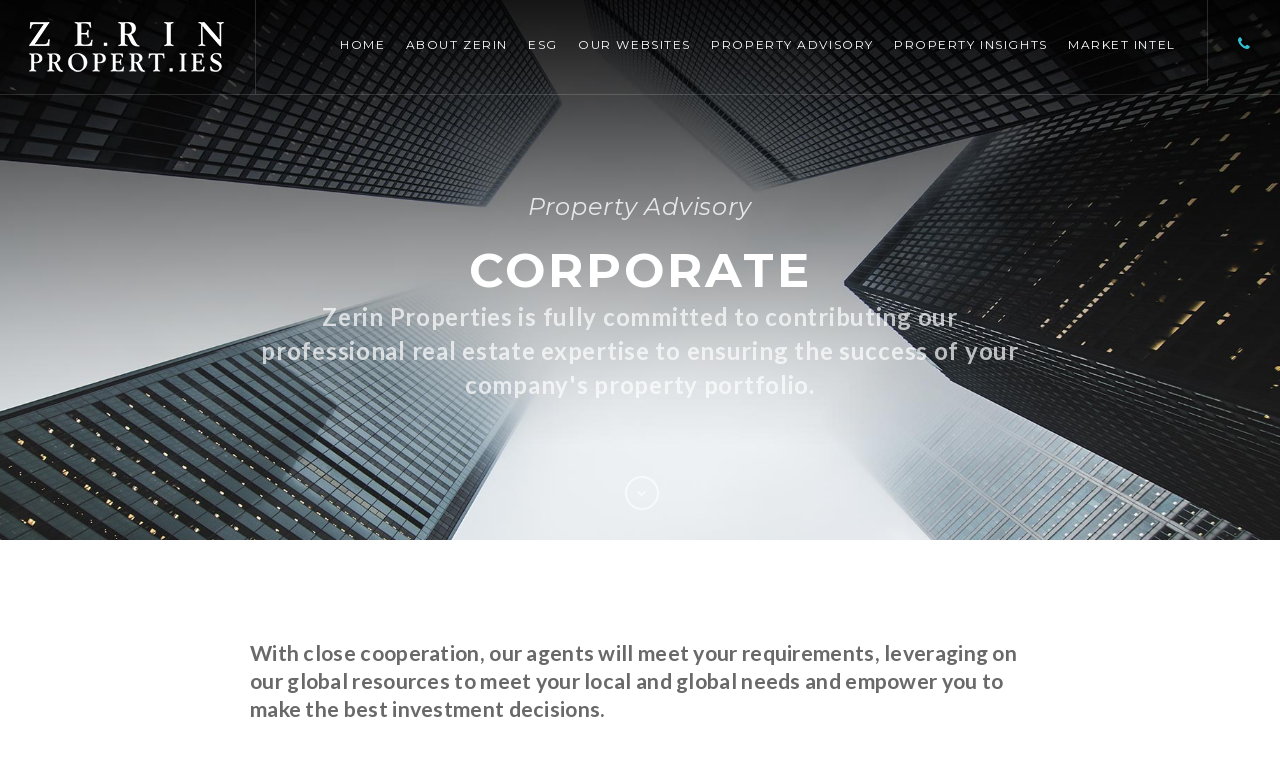

--- FILE ---
content_type: text/html
request_url: https://zerinproperties.com/investments.html
body_size: 3007
content:
<!doctype html>
<html class="no-js" lang="en-US"><head>
	
	<!-- Google tag (gtag.js) -->
<script async src="https://www.googletagmanager.com/gtag/js?id=G-5YS98L3HSM"></script>
<script>
  window.dataLayer = window.dataLayer || [];
  function gtag(){dataLayer.push(arguments);}
  gtag('js', new Date());

  gtag('config', 'G-5YS98L3HSM');
</script>
	
	<!-- Google Tag Manager -->
<script>(function(w,d,s,l,i){w[l]=w[l]||[];w[l].push({'gtm.start':
new Date().getTime(),event:'gtm.js'});var f=d.getElementsByTagName(s)[0],
j=d.createElement(s),dl=l!='dataLayer'?'&l='+l:'';j.async=true;j.src=
'https://www.googletagmanager.com/gtm.js?id='+i+dl;f.parentNode.insertBefore(j,f);
})(window,document,'script','dataLayer','GTM-TKJHX5XH');</script>
<!-- End Google Tag Manager -->



    <!-- DEFAULT META TAGS -->
    <meta charset="utf-8">
    <meta name="viewport" content="width=device-width, initial-scale=1.0, maximum-scale=1.0, user-scalable=0" />
    <meta http-equiv="Content-Type" content="text/html; charset=UTF-8" />
    
    <!-- FONTS -->
    <link href="http://fonts.googleapis.com/css?family=Montserrat:400,700" rel="stylesheet" type="text/css">
    <link href="http://fonts.googleapis.com/css?family=Lato:300,400,700,900" rel="stylesheet" type="text/css">
	<link href="http://fonts.googleapis.com/css?family=Lora:400italic,700italic" rel="stylesheet" type="text/css">
    
    <!-- CSS -->
    <link rel="stylesheet" id="default-style-css"  href="files/css/style.css" type="text/css" media="all" />
    <link rel="stylesheet" id="fontawesome-style-css" href="files/css/font-awesome.min.css" type="text/css" media="all" />
    <link rel="stylesheet" id="ionic-icons-style-css" href="files/css/ionicons.css" type="text/css" media="all" />
    <link rel="stylesheet" id="mqueries-style-css"  href="files/css/mqueries.css" type="text/css" media="all" />
    <link rel="stylesheet" id="mqueries-style-css"  href="files/css/custom.css" type="text/css" media="all" />
     
   
    <!-- FAVICON -->
    <link rel="shortcut icon" href="files/images/favicon.png"/>
    
    <style>
	img[usemap] {
		border: none;
		height: auto;
		max-width: 100%;
		width: auto;
	}
	</style>
    
    <!-- DOCUMENT TITLE -->
    <title>Zerin Properties | Property Advisory : Merger & Acquisitions : Investment</title>


	

</head>


<body>
	<!-- Google Tag Manager (noscript) -->
<noscript><iframe src="https://www.googletagmanager.com/ns.html?id=GTM-TKJHX5XH"
height="0" width="0" style="display:none;visibility:hidden"></iframe></noscript>
<!-- End Google Tag Manager (noscript) -->
	

<!-- PAGELOADER -->
<div id="page-loader">
	<div class="page-loader-inner">
     	<span class="loader-figure"></span>
        <img class="loader-logo" src="files/images/logo-zerin-scroll001.png" srcset="files/images/logo-zerin-scroll001.png 1x, files/images/logo-zerin-scroll001@2x.png 2x" alt="Loader Logo">
	</div>
</div>
<!-- PAGELOADER -->

<!-- PAGE CONTENT -->
<div id="page-content">

	<!-- HEADER -->
	<header id="header" class="header-bordered header-transparent transparent-light">        
		<div class="header-inner clearfix">
			
            <!-- LOGO -->
            <div id="logo" class="left-float">
                <a href="index.html">
                	<img id="scroll-logo" src="files/images/logo-zerin-scroll001.png" srcset="files/images/logo-zerin-scroll001.png 1x, files/images/logo-zerin-scroll001@2x.png 2x" alt="Logo Scroll">
                	<img id="dark-logo" src="files/images/logo-zerin-dark001.png" srcset="files/images/logo-zerin-dark001.png 1x, files/images/logo-zerin-dark001@2x.png 2x" alt="Logo Dark">
                	<img id="light-logo" src="files/images/logo-zerin-light001.png" srcset="files/images/logo-zerin-light001.png 1x, files/images/logo-zerin-light001@2x.png 2x" alt="Logo Light">
                </a>
            </div>
            
            <!-- MAIN NAVIGATION -->
            <div id="menu" class="right-float clearfix">
            	<a href="#" class="responsive-nav-toggle"><span class="hamburger"></span></a>
                <div class="menu-inner">
                    
                        <div id="includedContent"></div>
                    
                    
                    <div id="menu-misc" class="clearfix">    
                        
                        <!-- HEADER SEARCH -->
                        
                        
                        
                        
                    </div><!-- END #menu-misc -->
                </div><!-- END .menu-inner -->
            </div><!-- END #menu -->
            
		</div> <!-- END .header-inner -->
	</header>
	    
    <!-- HERO  -->
	<section id="hero" class="hero-big parallax-section text-light" data-parallax-image="files/images/property-advisory-investment.jpg">
    	
        <div id="page-title" class="wrapper align-center">
            <h4 class="subtitle-2">Property Advisory</h4>
            <h2 class="uppercase"><strong>Corporate</strong></h2>
           <div class="wrapper-small">
           <h4 class="subtitle-1"><strong>Zerin Properties is fully committed to contributing our professional real estate expertise  to ensuring the success of your company's property portfolio.</strong></h4>
           </div>
        </div> <!-- END #page-title -->    
        <a href="#" id="scroll-down"></a>
        
    </section>
    <!-- HERO -->
    
            
	<!-- PAGEBODY -->
    <div id="page-start"></div>
  <section id="page-body">
    
        <div id="blog-single">
                            
            <div class="post-content">
                
              <div class="wrapper-small">
                    
                  <p><span class="text16"><strong>With close cooperation, our agents will meet your requirements, leveraging on our global resources to meet your local and global needs and empower you to make the best investment decisions.</strong></span></p>
                  <p>The real estate requirements of today's businesses are increasingly complex, and  increasingly impact a companies' strategic decisions and bottom line. With real estate professionals in all our offices, Zerin Properties offers local market knowledge worldwide. Supported by market research, analytical capabilities and the industry-specific expertise, we empower and our clients with the information needed to anticipate opportunities, seize competitive advantages and execute the best possible real estate strategies.</p>
                <p>Zerin Properties provides a complete spectrum of corporate real estate investment services, including landlord and tenant leasing, acquisition and sales, marketing and consulting - to owners, investors and occupiers of all property types. Zerin Properties uses a strategic approach to secure a deal by appraising your entire real estate portfolio and requirements on a company-wide scale.</p>
                  <p>This approach will allow you to make sound and informed decisions.</p>
                <p>Please do use our resources that are available on our website – articles on performance of the property market, things to look out for and our property listings will help kick off your property search on the right foot. Our listings are presented by property type to help you focus immediately on your segment of interest.</p>
                  <p>Do note that at times, some of our properties are not listed on the internet. These are usually for private sales. Drop us a line and we will find the right property for you. <br>
</p>
                    
                     <div class="column-section clearfix">
                	<div class="column one-forth">
                    	<h3><strong>01<span class="colored">.</span></strong> <a href="mailto:previn@zerinproperties.com?subject=Property Advisory - Corporate Investments - Hotels" target="_blank">Hotels</a></h3>
                	</div>
                    <div class="column one-forth">
                   	  <h3><strong>02<span class="colored">.</span></strong> <a href="mailto:previn@zerinproperties.com?cc=previn@zerinproperties.com&subject=Property Advisory - Corporate Investments - Offices" target="_blank">Offices</a></h3>
                    </div>
                    <div class="column two-forth">
                   	  <h3><strong>03<span class="colored">.</span></strong> <a href="mailto:previn@zerinproperties.com?cc=previn@zerinproperties.com&subject=Property Advisory - Corporate Investments - Residential" target="_blank">Residential</a></h3>
                    </div>
                    <div class="column two-forth">
                    	<h3><strong>04<span class="colored">.</span></strong> <a href="mailto:previn@zerinproperties.com?cc=previn@zerinproperties.com&subject=Property Advisory - Corporate Investments - Estate and Development Land" target="_blank">Estate and Development Land</a></h3>
                	</div>
                    <div class="column one-forth">
                   	  <h3><strong>05<span class="colored">.</span></strong> <a href="mailto:previn@zerinproperties.com?cc=previn@zerinproperties.com&subject=Property Advisory - Corporate Investments - Industrial" target="_blank">Industrial</a></h3>
                    </div>
                    <div class="column one-forth last-col">
                   	  <h3><strong>06<span class="colored">.</span></strong> <a href="mailto:previn@zerinproperties.com?subject=Property Advisory - Corporate Investments - Others" target="_blank">Others</a></h3>
                    </div>
                </div> <!-- END .column-section -->
                
              </div> <!-- END .wrapper-small -->
                
                
                <div class="spacer-big"></div>
                
               
                
                
                
               
                
                <!-- END .wrapper-small --></div> 
                            
        </div> 
        
  
       
     
       
        
       
                    
 	</section>
	<!-- PAGEBODY -->
   
   
   <!-- FOOTER -->  
    <footer id="footer" class="footer-dark text-light">
   	  <div class="footer-inner wrapper">
       
            <div id="includedContentFooter"></div>
        
        <a id="backtotop" href="#">Back to top</a>
        </div>
        
         <div id="includedContentFooter2"></div>
    </footer>
    <!-- FOOTER -->
    
</div> <!-- END #page-content -->
<!-- PAGE CONTENT -->

<!-- SCRIPTS -->
<script src="files/js/jquery-2.1.4.min.js"></script>
<script type="text/javascript" src="files/js/jquery.easing.1.3.js"></script>
<script type="text/javascript" src="files/js/jquery.visible.min.js"></script>
<script type="text/javascript" src="files/js/tweenMax.js"></script>
<script type="text/javascript" src="files/js/jquery.backgroundparallax.min.js"></script>
<script type="text/javascript" src="files/js/script.js"></script>
<!-- SCRIPTS -->

<script> 
var $menuPageLoad = jQuery.noConflict();
    $menuPageLoad(function(){
      $menuPageLoad("#includedContent").load("menu001.html");
	  $menuPageLoad("#includedContentFooter").load("footer.html");
	  $menuPageLoad("#includedContentFooter2").load("footer2.html");
    });
    </script> 


</body>
</html>

--- FILE ---
content_type: text/html
request_url: https://zerinproperties.com/menu001.html
body_size: 1533
content:

                    <nav id="main-nav">
                        <ul>
                            <li><a href="index.html">Home</a></li>
                            
                            <li class="menu-item-has-children"><a href="#">About Zerin</a>
                                <ul class="submenu">
                                    
                                    <li class="menu-item-has-children"><a href="#">Why Zerin Properties?</a>
                                    <ul class="submenu">
                                            
                                            <li><a href="Zerin_Advantage.html">The Zerin Advantage</a></li>
                                             <li><a href="Awards-and-Recognition.html">Awards and Recognition</a></li> 
                                             <li><a href="Stories-from-Our-Clients.html">Stories from Our Clients</a></li>
                                      </ul>
                                    </li>
                                    
                                    <li class="menu-item-has-children"><a href="#">Our Story</a>
                                    <ul class="submenu">
                                            
                                            <li><a href="Our_Story.html">The Zerin Group in Malaysia</a></li>
                                             <li><a href="zerin-london.html">Office in London</a></li>  
                                      </ul>
                                    </li>
                                    <li><a href="Milestones.html">Our Major Milestones</a></li>
                                    <li><a href="zerin-kuala-lumpur.html">Our People</a></li>
                                    <li><a href="Corporate-Policies.html">Corporate Policies</a></li>
                                    <li><a href="Corporate_Citizenship.html">Corporate Citizenship</a></li>
                                    <li><a href="Careers.html">Careers with Zerin Properties</a></li>
                                    
                                </ul>
                            </li>
							<li><a href="ESG.html">ESG</a></li>
                            
                            
                            
                            <li class="menu-item-has-children"><a href="#">Our Websites</a>
                                        <ul class="submenu">
                                            
                                            
                                             
                                            <li><a href="https://zerinproperties.com/officespace/" target="_blank">Office Space</a></li>
                                            <li><a href="http://zerinproperties.com/urusharta/" target="_blank">Zerin Properties Urus Harta</a></li>
                                            <li><a href="https://zerinproperties.com/corpvaluers/" target="_blank">Zerin Properties Corporate Valuers</a></li>
                                            <li><a href="https://zerinproperties.com/habitat/" target="_blank">Zerin Habitat</a></li>
                                            <li><a href="https://zerinproperties.com/hotelinvest/" target="_blank">Hotel Invest</a></li>
                                            
                                           
                                        </ul>
                            </li>
                            
                            <li class="menu-item-has-children"><a href="#">Property Advisory</a>
                                <ul class="submenu">
                                    <li class="menu-item-has-children"><a href="#">Corporate</a>
                                    <ul class="submenu">
                                            
                                            <li><a href="business-space.html">Business Space</a></li>
                                             <li><a href="investments.html">Investments</a></li>  
                                      </ul>
                                    </li>
                                    <li class="menu-item-has-children"><a href="#">Private Wealth</a>
                                    <ul class="submenu">
                                            
                                            <li><a href="Dream-Homes.html">Dream Homes</a></li>
                                             <li><a href="Private-Wealthe-Investments.html">Investments</a></li>  
                                      </ul>
                                    </li>
                                    
                                </ul>
                            </li>
                            
                            
                            
                            <li class="menu-item-has-children"><a href="#">Property Insights</a>
                                <ul class="submenu">
                                    <li class="menu-item-has-children"><a href="#">Corporate Articles</a>
                                    <ul class="submenu">
                        <li><a href="corporate-fic-guidelines.html">FIC Guidelines</a></li>
                        <li><a href="corporate-refurbishment-of-office-space.html">Refurbishment of Office Space</a></li>
                        <li><a href="corporate-sales-and-leaseback.html">Sales and Leaseback as an option</a></li>
                        <li><a href="corporate-looking-for-office-space.html">Looking for Office Space?</a></li>
                        <li><a href="corporate-investment-opportunities-kl.html">Investment Opportunities in KL</a></li>
                        <li><a href="corporate-crei.html">Successful Corporate Real Estate Investment (CREI)</a></li>
                        <li><a href="corporate-hotel-investments.html">Hotels as Investments</a></li>
                        <li><a href="corporate-rent-buy.html">Rent or Buy</a></li>
                        <li><a href="corporate-kl-draft-structure-plan.html">KL Draft Structure Plan</a></li>
                        <li><a href="corporate-guidelines.html">Real Estate Investment Trust Guidelines - Malaysia</a></li>
                        <li><a href="corporate-innovation.html">Innovation in real estate marketing</a></li>
                      </ul>
                                    </li>
                                    <li class="menu-item-has-children"> <a href="#">Residential Articles</a>
                      <ul class="submenu">
                        <li><a href="residential-fic-guidelines.html">FIC Guidelines</a></li>
                        <li><a href="residential-condo-investment.html">High End Condo Investment</a></li>
                        <li><a href="residential-sales-and-leaseback.html">Sales and Leaseback as an option</a></li>
                        <li><a href="residential-serviced-apartment-market.html">Serviced Apartment Market in KL</a></li>
                        <li><a href="residential-how-to-buy-home.html">How to Buy Your Home</a></li>
                        <li><a href="residential-hotspots.html">Residential Hotspots in KL</a></li>
                        <li><a href="residential-leasehold-fallacy.html">The Leasehold Fallacy</a></li>
                        <li><a href="residential-valeu-add-renovation.html">Value Adding Renovations</a></li>
                        <li><a href="residential-how-to-sell-home.html">How to Sell Your Home</a></li>
                        <li><a href="residential-how-to-choose-agent.html">How to Choose Your Real Estate Agent</a></li>
                        <li><a href="residential-why-use-agent.html">Why Use an Estate Agent</a></li>
                        <li><a href="residential-Investing-in-Overseas.html">Investing in Overseas – Do's & Don'ts</a></li>
                      </ul>
                    </li>
                    <li> <a href="epf-withdrawals.html">KWSP/EPF Withdrawals</a></li>
                    <li> <a href="gain-tax.html">Real Property Gains Tax</a></li>
                    <li> <a href="malaysian-land-law.html">Malaysian Land Law</a></li>
                    <li class="menu-item-has-children"> <a href="#">Expat Lifestyle</a>
                      <ul class="submenu">
                        <li><a href="expat-lifestyle.html">Expat Lifestyle</a></li>
                        <li><a href="currency.html">Currency</a></li>
                        <li><a href="weather.html">Weather</a></li>
                        <li><a href="work-permit.html">Work Permit</a></li>
                        <li><a href="education.html">Education and International Schools</a></li>
                        <li><a href="accommodation.html">Accommodation and Housing</a></li>
                      </ul>
                    </li>
                    
                  </ul>
                </li>
							
							<li><a href="Market-Intel.html">Market Intel</a></li>
                
                                    
                      </ul>
                            </li>
                            
                            
                            
                        </ul>
                    </nav>
                    
                    <div id="menu-misc" class="clearfix">    
                        
                        <!-- HEADER SEARCH -->
                        <div id="header-search">
                            <a href="contact.html"><i class="fa fa-phone"></i></a>
                            <div class="header-search-content"></div>
                        </div>
                        
                        
                        
            </div><!-- END #menu -->
            
		</div> <!-- END .header-inner -->

--- FILE ---
content_type: text/html
request_url: https://zerinproperties.com/footer.html
body_size: 597
content:
<div class="column-section clearfix">
            	<div class="column two-sixth">
                	<div class="widget widget_text">
                    	<img src="files/images/logo-zerin-light001.png" srcset="files/images/logo-zerin-light001.png 1x, files/images/logo-zerin-light001@2x.png 2x" alt="Logo">
                        <div class="spacer-mini"></div>
                        
                  </div>
                  
                    
                     <div class="widget widget_socialmedia">
                     <div>Follow Us <span class="grey-text left-padding">|</span></div>
                        <ul class="socialmedia-widget size-big hover-fade-1">
                            <li class="facebook"><a href="https://www.facebook.com/zerinproperties/" target="_blank"></a></li>
                            <li class="youtube"><a href="https://www.youtube.com/user/ZerinPropVideos?feature=mheehttp://www.youtube.com/user/ZerinPropVideos?feature=mhee" target="_blank"></a></li>
							<li class="linkedin"><a href="https://www.linkedin.com/company/zerin-properties" target="_blank"></a></li>
							<li class="instagram"><a href="https://www.instagram.com/zerinproperties/" target="_blank"></a></li>
                           
                        </ul>
                    </div>
                    
                </div>
            	<div class="column one-sixth">
                	<div class="widget widget_menu">
                    	<h6 class="widget-title uppercase">Quick Menu</h6>
                        <ul class="menu">
                        	<li><a href="Our_Story.html">Our Story</a></li>
                        	<li><a href="contact.html">Contact Us</a></li>
                        	<li><a href="Awards-and-Recognition.html">Awards &amp; Recognition</a></li>
                        	<li><a href="privacy-statement.html">Privacy Statement</a></li>
                        </ul>
                    </div>
                </div>
            	<div class="column one-sixth">
                	<div class="widget widget_categories">
                    	<h6 class="widget-title uppercase">The Company</h6>
                        <ul class="menu">
                        	<li><a href="zerin-kuala-lumpur.html">Kuala Lumpur</a></li>
                        	
                        </ul>
                    </div>
                </div>
            	<div class="column two-sixth last-col">
                	<iframe src="newsletter.html" frameborder="0" scrolling="false" allowtransparency="true" class="align-center newletter"></iframe>
                </div>
            </div>

--- FILE ---
content_type: text/html
request_url: https://zerinproperties.com/footer2.html
body_size: 93
content:
<div class="copyright"><small>&copy; 2024 All Rights Reserved - Developed by <a href="http://www.i-visionsb.com/">i-Vision SB</a></small></div>

--- FILE ---
content_type: text/html
request_url: https://zerinproperties.com/newsletter.html
body_size: 869
content:
<!doctype html>
<html class="no-js" lang="en-US"><head>

    <!-- DEFAULT META TAGS -->
    <meta charset="utf-8">
    <meta name="viewport" content="width=device-width, initial-scale=1.0, maximum-scale=1.0, user-scalable=0" />
    <meta http-equiv="Content-Type" content="text/html; charset=UTF-8" />
    
    <!-- FONTS -->
    <link href="http://fonts.googleapis.com/css?family=Montserrat:400,700" rel="stylesheet" type="text/css">
    <link href="http://fonts.googleapis.com/css?family=Lato:300,400,700,900" rel="stylesheet" type="text/css">
	<link href="http://fonts.googleapis.com/css?family=Lora:400italic,700italic" rel="stylesheet" type="text/css">
    
    <!-- CSS -->
    <link rel="stylesheet" id="default-style-css"  href="files/css/style.css" type="text/css" media="all" />
    <link rel="stylesheet" id="fontawesome-style-css" href="files/css/font-awesome.min.css" type="text/css" media="all" />
    <link rel="stylesheet" id="ionic-icons-style-css" href="files/css/ionicons.css" type="text/css" media="all" />
    <link rel="stylesheet" id="mqueries-style-css"  href="files/css/mqueries.css" type="text/css" media="all" />
    <link rel="stylesheet" id="mqueries-style-css"  href="files/css/custom.css" type="text/css" media="all" />
     
   
    <!-- FAVICON -->

    
    <!-- DOCUMENT TITLE -->
    <title>Zerin Properties | EXPAT Lifestyle : Weather</title>
    
    
     <SCRIPT LANGUAGE=JavaScript><!--
function myValidation(theForm) {

 if (theForm.Email.value == "")
  {
    alert("Please enter your email address.");
    theForm.Email.focus();
    return (false);
}
  
	var string1=theForm.Email.value
  if (string1.indexOf("@")==-1)
 {
    alert("Please input a valid email address!")
    return false
  }

  
{


}


}

//--></SCRIPT>

</head>

<body>



<div class="dark-bg">
<div class="column two-sixth text-light">
  <div class="widget widget_newsletter">
    <h6 class="widget-title uppercase">Get the latest News</h6>
    <p>Sign up to our Newsletter</p>
    <form action="subscribe-newsletter.php" method="post" onsubmit="return myValidation(this);">
             <input type="hidden" name="required" value="Email" />
      <input type="text" id="newsletter-email" name="Email" placeholder="Your Email Address">
      <input type="submit" id="newsletter-submit" value="Submit">
    </form>
  </div>
</div>
</div>


<!-- SCRIPTS -->
<script src="files/js/jquery-2.1.4.min.js"></script>
<script type="text/javascript" src="files/js/jquery.easing.1.3.js"></script>
<script type="text/javascript" src="files/js/jquery.visible.min.js"></script>
<script type="text/javascript" src="files/js/tweenMax.js"></script>
<script type="text/javascript" src="files/js/script.js"></script>
<!-- SCRIPTS -->


 


</body>
</html>

--- FILE ---
content_type: text/css
request_url: https://zerinproperties.com/files/css/style.css
body_size: 25894
content:
/*-----------------------------------------------------------------------------------



		! ! !    R E A D   T H I S    ! ! ! 
		-----------------
		
		It's recomended to use/create a custom css file (ore place them at the end of this file) 
		to do you customizations in order to easily update the main css files without loosing your changes
				
		
		
		COLORS
		----
		black (headings,backgrounds)				#1a1a1a
		default text color (body)					#696969
		light text color							#9c9c9c	
		light border 								#e0e0e0			 
		light background (footer,boxed,...)			#f5f6f7
		
		-- FOR DARK BACKGROUND
		white 										#ffffff
		dark text color 							#c9c9c9
		dark (light) text color 					#8c8c8c
		dark border 								#3d3d3d
		
		main color									#33bfd0


/* -----------------------------------------------------------------------------------

	0.	RESET & CLEARFIX
	1.	BASICS (body, headers, links, etc)
	2. 	GENERAL ELEMENTS
	3.	HEADER
	4.	PAGE LOADER
	5. 	MENU / NAV / SMART NAV
	6. MENU MISC (header-cart , search, language)
	7. HEADER OPTIONS
	8. FOOTER
	9. HERO / PAGETITLE
	10. PORTFOLIO
	11. FILTER
	12. BLOG
	13. COMMENTS
	14. SHOP
	15. RELATED ITEMS
	16. ISOTOPE GRID & GALLERY LIST & CAROUSEL (options)
	17. COLUMNS SECTION
	18. FULLWIDTH SECTION
	19. PAGINATION & SHARE
	20. THUMB OVERLAY EFFECT
	21. ELEMENTS / SHORTCODES
	22. WIDGETS
	23. REVOLUTION SLIDER (sudo navigation + sudo layers)
	24. CUSTOM STYLE
	
----------------------------------------------------------------------------------- */


@import url('https://fonts.googleapis.com/css2?family=Montserrat:ital,wght@0,100;0,200;0,300;0,400;0,500;0,600;0,700;0,800;0,900;1,100;1,200;1,300;1,400;1,500;1,600;1,700;1,800;1,900&display=swap');

@import url('https://fonts.googleapis.com/css2?family=Lato:ital,wght@0,100;0,300;0,400;0,700;0,900;1,100;1,300;1,400;1,700;1,900&family=Lora:ital,wght@0,400;0,500;0,600;0,700;1,400;1,500;1,600;1,700&display=swap');

@import url('https://fonts.googleapis.com/css2?family=Playfair+Display:ital,wght@0,400;0,500;0,600;0,700;0,800;0,900;1,400;1,500;1,600;1,700;1,800;1,900&display=swap');

/*---------------------------------------------- 

0. RESET & CLEARFIX

------------------------------------------------*/
html, body, div, span, applet, object, iframe,
h1, h2, h3, h4, h5, h6, p, blockquote, pre,
a, abbr, acronym, address, big, cite, code,
del, dfn, em, font, img, ins, kbd, q, s, samp,
small, strike, strong, sub, sup, tt, var,
.overlaycaption,figure,
b, u, i, center,
dl, dt, dd, ol, ul, li,
fieldset, form, label, legend,
table, caption, tbody, tfoot, thead, tr, th, td {
	margin: 0;
	padding: 0;
	border: 0;
	outline: 0;
	font-size: 100%; }
	
ol, ul  { list-style: none; }

:focus  { outline: 0; }

/* deleting the default appearence for form elements */
input[type=text], input[type=password], input[type=submit], input[type=button], textarea, button, select { -moz-appearance: none; -webkit-appearance: none; }

/* HTML5 display definitions */
article, aside, details, .overlaycaption, figure, footer, header, hgroup, menu, nav, section, dialog { display: block; }
audio, canvas, video { display: inline-block; *display: inline; *zoom: 1; }
audio:not([controls]) { display: none; }
[hidden] { display: none; visibility: hidden; }

.clearfix:after { content: ""; display: block; clear: both; visibility: hidden; font-size: 0;  height: 0; }
.clearfix { *display: inline-block; height: 1%; }
.clear { clear: both; display: block; font-size: 0;	height: 0; line-height: 0; width:100%; }




/*---------------------------------------------- 

1. BASICS

------------------------------------------------*/
html {
	height: 100%;
	font-size: 100%;
	-webkit-text-size-adjust: 100%; /* Prevent iOS text size adjust on orientation change without disabling user zoom */
	-ms-text-size-adjust: 100%;
	position: relative;
	}

body {
	font-family: 'Lato', 'Helvetica Neue', Helvetica, Arial, sans-serif; 
	font-weight: 300;
	letter-spacing: 0.02em;
	font-size: 15px; 
	line-height: 26px;
	color:#696969; 
	text-align: left; 
	position: relative;
	background: #ffffff;
	min-height: 100%;
	}
::selection { background:#1a1a1a; color:#ffffff; }
::-moz-selection { background:#1a1a1a; color:#ffffff; }
::-webkit-selection { background:#1a1a1a; color:#ffffff; }


/* Headings
---------------------------------------- */
h1, h2, h3, h4, h5, h6 {
	font-family: 'Montserrat'; 
	font-weight: 400;
	letter-spacing: -0.02em;
	color: #1a1a1a;
	
	}
	.text-light h1, .text-light h2, .text-light h3, .text-light h4, .text-light h5, .text-light h6,
	h1.text-light, h2.text-light, h3.text-light, h4.text-light, h5.text-light, h6.text-light { color: #ffffff; }

h1 { font-size: 72px; line-height: 86px; }
h2 { font-size: 48px; line-height: 60px; }
h3 { font-size: 34px; line-height: 46px; }
h4 { font-size: 24px; line-height: 34px; }
h5 { font-size: 17px; line-height: 26px; }
h6 { font-size: 13px; line-height: 20px; }
h1 b, h2 b, h3 b, h4 b, h5 b, h6 b, h1 strong, h2 strong, h3 strong, h4 strong, h5 strong, h6 strong { font-weight: 700; }
	
/* Headers Spacing */
div h1, div h2, div h3, div h4, div h5, div h6 { margin-top: 40px; }
i + h1, i + h2, i + h3, i + h4, i + h5, i + h6 { margin-top: 20px; }
div h1:first-child, div h2:first-child, div h3:first-child, div h4:first-child, div h5:first-child, div h6:first-child { margin-top: 0px !important; }
h1 + h1, h1 + h2, h1 + h3, h1 + h4, h1 + h5, h1 + h6,
h2 + h1, h2 + h2, h2 + h3, h2 + h4, h2 + h5, h2 + h6,
h3 + h1, h3 + h2, h3 + h3, h3 + h4, h3 + h5, h3 + h6,
h4 + h1, h4 + h2, h4 + h3, h4 + h4, h4 + h5, h4 + h6,
h5 + h1, h5 + h2, h5 + h3, h5 + h4, h5 + h5, h5 + h6,
h6 + h1, h6 + h2, h6 + h3, h6 + h4, h6 + h5, h6 + h6 { margin-top: 22px; }
h2 + h3, h2 + h4, h2 + h5, h2 + h6, h6 + h2, h5 + h2, h4 + h2, h3 + h2  { margin-top: 16px; }
h3 + h4, h3 + h5, h3 + h6, h4 + h3, h5 + h3, h6 + h3 { margin-top: 13px; }
h4 + h5, h4 + h6, h5 + h4, h6 + h4 { margin-top: 9px; }
h5 + h5, h5 + h6, h6 + h5, h6 + h6 { margin-top: 6px; }

[class*='subtitle'] { 
	opacity: 0.7; 
	}
	
.subtitle-1 { 
	font-family: 'Lato'; 
	font-weight: 300; 
	letter-spacing: 0.03em; 
	}
.subtitle-1 b, .subtitle-1 strong { font-weight: 600; }

.subtitle-2 { 
	font-family: 'Montserrat'; /*font-family: 'Lora'; */
	font-weight: 400; 
	font-style: italic;
	text-transform: none;
	letter-spacing: 0.03em;
	opacity: 0.8; 
	}
.subtitle-2 b, .subtitle-2 strong { font-weight: 700; }

.error-404 { font-size: 124px; line-height: 140px; }

.uppercase { text-transform: uppercase; letter-spacing: 0.06em; }

/* headings with link */
h1 a, h2 a, h3 a, h4 a, h5 a, h6 a { color: #1a1a1a; transition: all 200ms ease; }
.text-light h1 a, .text-light h2 a, .text-light h3 a, .text-light h4 a, .text-light h5 a, .text-light h6 a { color: #ffffff; }
h1 a:hover, h2 a:hover, h3 a:hover, h4 a:hover, h5 a:hover, h6 a:hover { color: #33bfd0; }



/* Forms
---------------------------------------- */
::-webkit-input-placeholder { color: #1a1a1a; }
:-moz-placeholder { color: #1a1a1a; }
::-moz-placeholder { color: #1a1a1a; }
:-ms-input-placeholder { color: #1a1a1a; }

.text-light ::-webkit-input-placeholder { color: #ffffff; }
.text-light :-moz-placeholder { color: #ffffff; }
.text-light ::-moz-placeholder { color: #ffffff; }
.text-light :-ms-input-placeholder { color: #ffffff; }

input[type=text], input[type=password], input[type=email], textarea {
	font-family: 'Lato', 'Helvetica Neue', Helvetica, Arial, sans-serif; 
	font-weight: 300;
	font-size: 14px;
	background: #ffffff;
	border: 1px solid #e0e0e0;
	line-height: 22px;
	height: 22px;
	color: #1a1a1a;
	padding: 10px;
	transition: all 200ms ease;
	border-radius: 0px;
	-moz-border-radius:0x; 
	-khtml-border-radius:0px; 
	-webkit-border-radius:0px;
	resize: none;
	}
	.text-light input[type=text], .text-light input[type=password], .text-light input[type=email], .text-light textarea { border-color: #3d3d3d; color: #ffffff; background: #0f0f0f; }
		
input[type=text]:focus, input[type=password]:focus, input[type=email]:focus, textarea:focus { border-color: #1a1a1a; }
.text-light input[type=text]:focus, .text-light input[type=password]:focus, .text-light input[type=email]:focus, .text-light textarea:focus { border-color: #ffffff; }

input.false[type=text], input.false[type=password]:focus, input.false[type=email], textarea.false { 
	border-color: #fa4d5a;
}

input[type=text], input[type=password], input[type=email] { width: 100%; max-width: calc(100% - 22px); }
textarea { width: 100%; min-height: 100px; max-width: calc(100% - 22px); }

input[type=submit], input[type=button], button {
	cursor: pointer;
	-moz-border-radius:0x; 
	-khtml-border-radius:0px; 
	-webkit-border-radius:0px;
	border-radius: 0px;
	display: inline-block;
	font-family: 'Lato';
	font-weight: 700;
	font-size: 11px;
	line-height: 22px;
	letter-spacing: 0.1em; 
	text-transform: uppercase;
	text-align: center;
	margin-bottom: 5px;
    transition: all 0.2s ease;
	color: #ffffff;
	padding: 10px 40px;
	background: #1a1a1a;
	border: none;
	position: relative;
	top: -1px;
	}
	.text-light input[type=submit], .text-light input[type=button], .text-light button {  background: #ffffff; color: #1a1a1a; }

input[type=submit]:hover, input[type=button]:hover, button:hover { background: #33bfd0; color: #ffffff;  }
	
select {
	background: #ffffff;
	border: 1px solid #e0e0e0;
	font-family: 'Montserrat';
	font-size: 11px;
	font-weight: 400;
	height: 44px;
	width: auto;
	padding:8px;
	color: #1a1a1a;
	-moz-border-radius:0x; 
	-khtml-border-radius:0px; 
	-webkit-border-radius:0px;
	border-radius: 0px;
	min-width: 120px;
	background-image:url(../assets/select-arrow.png);
  	background-position: center right;
	background-repeat: no-repeat;
	-webkit-background-size:16px 6px;
	-moz-background-size:16px 6px;
	-o-background-size:16px 6px;
	background-size:16px 6px;
	}
	select.full-width {
	width: 100%;
	max-width: 100%;
	}
	select:focus {	border-color: #1a1a1a; }
	.text-light select { border-color: #3d3d3d; color: #ffffff; background: #0f0f0f; background-image:url(../assets/select-arrow-light.png); }
	.text-light select:focus { border-color: #ffffff; }
	
select option {
	cursor: pointer;
	padding: 5px 7px;
	}
	
label {
	font-family: 'Montserrat'; 
	font-weight: 400;
	font-size: 14px;
	letter-spacing: -0.02em;
	width: 100%;
	color: #1a1a1a;
	display: block;
	}
	.text-light label { color: #ffffff; }
	.form-row.false label { color: #fa4d5a; }
	
label abbr { 
	color: #33bfd0;
	text-decoration: none;
	}

input[type=radio] + label, input[type=checkbox] + label {
	display: inline-block;
	width: auto;
	margin-left: 5px;
	}
	
form {
	margin-top: 30px;
	}
	
form .form-row {
	margin-top: 20px;
	position: relative;
	}
	form .form-row.one-half:nth-child(2), form .form-row.two-third:nth-child(2),
	form .form-row.one-third:nth-child(2), form .form-row.one-third:nth-child(3),
	form .form-row.one-fourth:nth-child(2), form .form-row.one-fourth:nth-child(3), form .form-row.one-fourth:nth-child(4) { margin-top: 0px; }
	
.form-row.hidden {
	display: none;
	}
	
form .form-submit {
	margin-top: 30px;
	}
	
div form:first-child, form .form-row:first-child,
div[class*='spacer-'] + form {
	margin-top: 0px;
	}
	

/* Chech formular */
.check-error input[type=text], .check-error input[type=password], .check-error input[type=email], .check-error textarea,
input[type=text].check-error , input[type=password].check-error , input[type=email].check-error , textarea.check-error {
	border-color: #ff4b14;
	}
	
.form-note {
	display: none;
	}



/* Table
---------------------------------------- */
table {
	margin-top: 30px;
	border-collapse: collapse;
	/*table-layout: fixed;*/
	width: 100%;
	max-width: 100%;
	}
	div table:first-child { margin-top: 0px; }

table thead th {
	font-family: 'Montserrat'; 
	font-weight: 400;
	letter-spacing: -0.02em;
	color: #1a1a1a;
	font-size: 13px;
	line-height: 20px;
	}
	.text-light table thead th { color: #ffffff; }

table tr { 
	border-bottom: 1px solid rgba(0,0,0,0.12);
	}
	table thead tr { border-bottom: 2px solid rgba(0,0,0,0.12); }
	.text-light table tr { border-color: rgba(255,255,255,0.24) !important; }
	
table tbody td { 
	padding: 10px 0 ;
	}	
	table tbody tr:first-child td { padding-top: 0px; }
	table thead + tbody tr:first-child td { padding-top: 10px; }
	table thead th { padding-bottom: 10px; }	
	
table thead tr th:last-child,
table tbody tr td:last-child {
	text-align: left;
}

.table-scroll {
	max-width: 100%;
	overflow-y: scroll;
	margin-top: 30px;
	}
	div .table-scroll:first-child { margin-top: 0px; }
	
.table-scroll table {
	min-width: 550px;
	}


/* Links
---------------------------------------- */
a {
	text-decoration: none;
	cursor: pointer;
	-webkit-tap-highlight-color:rgba(0,0,0,0.0);
	color: #33bfd0;
	}
	a:hover { color: #1a1a1a; }
	
.text-light a:hover { color: #ffffff; }



/* Embedded content
---------------------------------------- */
img, object, video, audio {
	max-width: 100%; 
	height: auto;
	display: inline-block;
	margin:0;
    vertical-align:top;
	}
	
img {
	width: auto;
	max-width: 100%; 
	border: 0;
	-ms-interpolation-mode: bicubic;
	}

p img { margin-top: 20px; }
p img:first-child { margin-top: 0px; }
img.alignleft { margin: 3px 20px 20px 0; float: left; }
img.alignright { margin: 3px 0px 20px 20px; float: right; }

p + video, p + audio {
	margin-top: 20px;
	}


/* Lists
---------------------------------------- */
ul {
	margin-top: 20px;
	margin-left: 15px;
	list-style: disc;
	}
	ul.no-list-style { list-style: none; margin-left: 0px;  }
	div ul:first-child, li ul:first-child { margin-top: 0px; }
	
ol {
	margin-top: 20px;
	margin-left: 30px;
	list-style: decimal;
	}
	div ol:first-child, li ol:first-child { margin-top: 0px; }

ul li, ol li {
	margin-top: 10px;
	}
	ul li:first-child, ol li:first-child { margin-top: 0px; }	
	


/* Others
---------------------------------------- */
p { 
	margin-top: 20px; 
	}
	div p:first-child {  margin-top: 0px; }	
	
strong, b, dt {
	font-weight: 600;
}

i, dfn, em {
	font-style: italic;
	}
	
strong i, b i, dt i, strong em, b em, dt em {
	font-style: italic;
	font-weight: 700;
	}

blockquote {
	font-family: 'Lora', Georgia;
	font-weight: 400;
	font-style: italic;
	text-align: center;
	margin: 40px;
	font-size: 26px; 
	line-height: 34px;
	letter-spacing: 0.03em;
	color: #1a1a1a;
	position: relative;
	padding-top: 60px;
	}
	.text-light blockquote, blockquote.text-light { color: #ffffff; }
	div blockquote:first-child { margin-top: 0px; }
	div blockquote:last-child { margin-bottom: 0px; }
	
blockquote:before { 
	content: "\f347";
	font-family: "Ionicons";
	font-style: normal;
	font-size: 14px;
	line-height: 38px;
	width: 38px;
	height: 38px;
	position: absolute;
	top: 0px;
	left: 50%; margin-left: -19px;
	border-radius: 30px;
	border: 2px solid rgba(0, 0, 0, .25);
	}
	.text-light blockquote:before, blockquote.text-light :before { border: 2px solid rgba(255, 255, 255, .4); }
	
blockquote cite {
	display: block;
	margin-top: 20px;
	color: #000000;
	font-size: 13px;
	line-height: 20px;
	font-family: 'Montserrat';
	font-weight: 400;
	font-style: normal;
	opacity: 0.7; filter: alpha(opacity=70); -ms-filter:"progid:DXImageTransform.Microsoft.Alpha(Opacity=70)";
	}
	.text-light blockquote cite, blockquote.text-light cite { color: #ffffff; }
	
blockquote figure {
	margin: 20px auto 0 auto;
	width: 80px;
	height: 80px;
	border-radius: 60px;
	overflow: hidden;
	text-align: center;
	}

blockquote p {
	margin: 0;
	}
	
pre {
	padding: 20px;
	margin-top: 20px;
	font-size: 13px;
	line-height: 18px;
	background: #1a1a1a;
	color: #c9c9c9;
	display: block;
	border-radius: 3px;
	}
	div pre:first-child { margin-top: 0px; }

code {
	padding: 0 7px 0 5px;
	display: inline-block;
	border-radius: 3px;
	background: #d9d9d9;
	color: #1a1a1a;
	font-size: 12px;
	line-height: 18px;
	position: relative;
	top: -1px;
	font-style: italic;
	}
	
small {
	color: #9c9c9c;
	font-size: 10px;
	line-height: 17px;
	font-family: 'Montserrat';
	font-weight: 300;
	}
	small b, small strong { font-weight: 700; }
	.text-light small { color: rgb(255,255,255,0.55); }
	


/*---------------------------------------------- 

2. GENERAL ELEMENTS

------------------------------------------------*/
body.page-boxed { 
	background: #f5f6f7;
	}

body.page-boxed #page-content { 
	width: 1280px; 
	margin: 0 auto; 
	background: #ffffff; 
	-moz-box-shadow: 0px 0px 4px 0px rgba(0,0,0,0.15);
	-webkit-box-shadow: 0px 0px 4px 0px rgba(0,0,0,0.15);
	box-shadow: 0px 0px 4px 0px rgba(0,0,0,0.15); 
	}

#page-content {
	overflow: hidden;
	margin: 0;
	min-width: 1200px;
	max-width: 100%;
	}
	
#page-body {
	padding-top: 100px;
	position: relative;
	}
	#page-body.notoppadding { padding: 0; }
	#page-body:after  { content: ""; display: block; clear: both; visibility: hidden; font-size: 0; height: 0; }

.wrapper {
	width: 1200px;
	margin: 0 auto;
	}
	.wrapper-small { width: 780px;	margin: 0 auto; }
	.wrapper:after, .wrapper-small:after  { content: ""; display: block; clear: both; visibility: hidden; font-size: 0;  height: 0; }
	.wrapper, .wrapper-small  { max-width: calc(100% - 80px); }
	
.main-content {
	width: calc(100% - 400px);
	}	
	
aside.sidebar {
	width: 340px;
	margin-right: 40px;
	}
	aside.sidebar.sidebar-grey, aside.sidebar.sidebar-grey::before {
	background: #f5f6f7;	
	padding: 0 40px 100px 40px;
	width: 320px;
	margin: 0;
	}
	.notoppadding aside.sidebar.sidebar-grey { padding-top: 100px; }
	
	aside.sidebar.sidebar-grey::before { 
	content: "";
	position: absolute;
	height: 100%;
	top: 0;
	right: 0;
	padding-top: 0;
	padding-bottom: 0;
	}
	aside.sidebar.sidebar-grey.left-float::before { left: 0; right: auto; }
	
	.wrapper .sidebar {
	margin-right: 0px;
	}
	.wrapper .sidebar.sidebar-grey {
	padding: 30px;
	width: 280px;
	}
	.wrapper .sidebar.sidebar-grey::before {
	display: none;
	}
	
aside.sidebar .sidebar-content {
	position: relative;
	z-index: 1;
	}

.left-float { 
	float: left; 
	}
	
.right-float { 
	float: right; 
	}
	
.align-center {
	text-align: center;
	}
	
.align-right {
	text-align: right;
	}
	
.text-light {
	color: rgba(255, 255, 255, 1.00);
	}

.colored {
	color: #33bfd0 !important;
	opacity: 1 !important;
	}	
	
		

/*---------------------------------------------- 

3. HEADER

------------------------------------------------*/
header {
	position: fixed;
	top: 0;
	left: 0;
	width: 100%;
	z-index: 1501;
	height: auto;
	background: #ffffff;
	transition: all 0.4s;
	}
	.page-boxed header {
		width: 1280px;
		left: 50%;
		margin-left: -640px;
	}
	
header.not-sticky {
	position: absolute;
	}	
	
header .header-inner { 
	padding: 0px 30px; 
	}
	header .header-inner.wrapper { padding: 0; }
		
header #logo {
	max-width: 100%;
	z-index: 10;
	padding-top: 10px; 
	padding-bottom: 10px; 
	height: 74px;
	transition: all 0.4s ease;
	}
	
header #logo a {
	display: inline-block;
	transition: all 0.4s ease;
	position: relative;
	height: 100%;
	max-height: 100%;
	}
	
header #logo img {
	max-width: 400px;
	height: 100%; 
	max-height: 100%; 
	transition: all 0.4s ease;
	}

header #logo #scroll-logo {
	float:left;
	max-width: 0px;
	-webkit-transform: translateX(-20px); 
	-moz-transform: translateX(-20px); 
	-ms-transform: translateX(-20px); 
	-o-transform: translate-X(-20px);
	transform: translateX(-20px); 
	opacity: 0; filter: alpha(opacity=0); -ms-filter:"progid:DXImageTransform.Microsoft.Alpha(Opacity=0)";
	}
	
header #logo #dark-logo + #light-logo {
	position: absolute;
	top: 0;
	left: -1px;
	opacity: 0;
	filter: alpha(opacity=0);
	-ms-filter: "progid:DXImageTransform.Microsoft.Alpha(Opacity=0)";
	}
	
header #logo #scroll-logo ~ img { 
	transition: transform 0.3s 0.5s ease, opacity 0.3s 0.5s ease, max-width 0.1s 0.4s ease;
	} 
	
/* header top bar */
#top-bar {
	border-bottom: 1px solid rgba(0, 0, 0, .10);
	padding: 10px 30px;
	line-height: 20px;
	font-size: 13px;
	height: 20px;
	transition: all 0.4s ease;
	}
	
#top-bar small { line-height: 20px; height: 20px; display: inline-block; }
#top-bar i.ion, #top-bar i.fa { line-height: 20px; height: 20px; font-size: 13px; margin: 0 3px; position: relative; top: 1px; }
	
#top-bar > div { transition: all 0.4s ease; height: 20px; }
	
#top-bar .socialmedia-widget li { display: inline-table;  }
#top-bar .socialmedia-widget li a { font-size: 14px; }


/*---------------------------------------------- 

4. PAGE LOADER

------------------------------------------------*/
#page-loader {
	position: fixed;
	width: 100%;
	height: 100%;
	background: #ffffff;
	z-index: 100001;
	transition: opacity 0.8s ease 0.8s, height 0.1s ease 1.6s;
	overflow: hidden;
	}
	.page-is-loaded #page-loader { opacity: 0; filter: alpha(opacity=0); -ms-filter:"progid:DXImageTransform.Microsoft.Alpha(Opacity=0)"; height: 0;}
	
#page-loader .page-loader-inner {
	transition: opacity 0.6s ease 0.3s;
	}
	.page-is-loaded #page-loader .page-loader-inner { opacity: 0; filter: alpha(opacity=0); -ms-filter:"progid:DXImageTransform.Microsoft.Alpha(Opacity=0)"; }

#page-loader .loader-figure,
#page-loader .loader-label {
  position: absolute;
  top: 50%;
  left: 50%;
  -webkit-transform: translate(-50%, -50%);
  -moz-transform: translate(-50%, -50%);
  -ms-transform: translate(-50%, -50%);
  -o-transform: translate(-50%, -50%);
  transform: translate(-50%, -50%);
}

#page-loader .loader-figure {
  	height: 0px;
  	width: 0px;
  	box-sizing: border-box;
  	border: 0px solid #33bfd0;
  	border-radius: 50%;
  	-webkit-animation: figure 1.2s ease infinite ;
  	-moz-animation: figure 1.2s ease infinite ;
  	animation: figure 1.2s ease infinite ;
	}
	@-moz-keyframes figure {
		0% { height: 0; width: 0; }
		30% { height: 40px; width: 40px; border-width: 21px; opacity: 1; }
		100% { height: 40px; width: 40px; border-width: 0; opacity: 0; }
	}
	@-webkit-keyframes figure {
		0% { height: 0; width: 0; }
		30% { height: 40px; width: 40px; border-width: 21px; opacity: 1; }
		100% { height: 40px; width: 40px; border-width: 0; opacity: 0; }
	}
	@keyframes figure {
		0% { height: 0; width: 0; }
		30% { height: 40px; width: 40px; border-width: 21px; opacity: 1; }
		100% { height: 40px; width: 40px; border-width: 0; opacity: 0; }
	}

#page-loader .loader-label {
	margin: 50px 0 0 0;
  	font-size: 12px;
  	line-height: 18px;
	}
	
#page-loader .loader-logo {
	position: absolute;
	left: 50%;
	bottom: 40px;
	-webkit-transform: translateX(-50%);
  	-moz-transform: translateX(-50%);
  	-ms-transform: translateX(-50%);
  	-o-transform: translateX(-50%);
  	transform: translateX(-50%);
	}



/*---------------------------------------------- 

5. MENU / NAV / SMART NAV

------------------------------------------------*/
#menu {
	position: static;
	z-index: 10;
	}
		
/* Main Nav*/	
nav#main-nav {
	float: left;
	}
	
nav#main-nav ul {
	list-style: none;
	z-index: 10;
	margin: 0;
	padding: 0;
	}

nav#main-nav > ul > li {
	margin: 0 0 0 15px;
	padding: 0;
	display: inline-block;
	position: relative;
	}
nav#main-nav > ul > li:first-child { margin: 0; }
	
nav#main-nav > ul > li > a {
	display: inline-block;
	font-family: Montserrat;
	font-weight: 400;
	font-size: 12px;
	text-transform: uppercase;
	color: #1a1a1a;
	letter-spacing: 0.13em;
	transition: all 0.4s ease;
	height: 30px;
	line-height: 30px;
	padding: 30px 1px;
	position: relative;
	}
	#menu.menu-is-open nav#main-nav ul li a:not(.button-style):hover, header.header-style-vertical #menu nav#main-nav ul li a:not(.button-style):hover { color: #33bfd0 !important; }
	
nav#main-nav > ul > li > a:after {
	content: "";
	width: 100%;
	height: 2px;
	background: #1a1a1a;
	position: absolute;
	left: 0;
	top: 40%;
	margin-top: 15px;
	opacity: 0; filter: alpha(opacity=0); -ms-filter:"progid:DXImageTransform.Microsoft.Alpha(Opacity=0)";
	transition: all 0.3s ease;
	}
	nav#main-nav > ul > li:hover > a:after, nav#main-nav > ul > li.current-menu-item > a:after { 
	opacity: 1; filter: alpha(opacity=100); -ms-filter:"progid:DXImageTransform.Microsoft.Alpha(Opacity=100)";
	top: 50%;
	}
	
nav#main-nav > ul li.menu-item-has-children > a:before { 
	content: "\f3d0";
	font-family: "Ionicons";
	font-size: 10px;
	line-height: 10px;
	height: 10px;
	width: 10px;
	text-align: center;
	position: absolute;
	top: 50%;
	right: 0px;
	margin-top: -5px;
	display: none;
	}
	
nav#main-nav > ul > li > a.button-style {
	padding-left:15px;
	padding-right:15px;
	color: #ffffff;
	}
	
nav#main-nav > ul > li > a.button-style:before {
	background: #1a1a1a;
	display: block;
	content: "";
	width: 100%;
	height: 30px;
	position: absolute;
	top: 50%; margin-top: -15px;
	left: 0;
	z-index: -1;
	border-radius: 30px;
	transition: background 0.3s ease;
	}
	nav#main-nav > ul > li > a.button-style:hover { color: #ffffff !important; }
	nav#main-nav > ul > li > a.button-style:hover:before { background: #33bfd0 !important; }
	
nav#main-nav > ul > li > a.button-style:after {
	display: none;
	}
	

/* submenu */
nav#main-nav ul li > ul.submenu {
	position: absolute;
	top: 90%;
	left: -20px;
	width: 240px;
	opacity: 0; filter: alpha(opacity=0); -ms-filter:"progid:DXImageTransform.Microsoft.Alpha(Opacity=0)";
	visibility: hidden;
	transition: all 0.2s ease 0.2s;
	background: #ffffff;
	/*margin-top: 1px;*/
	}
	nav#main-nav ul li:hover > ul.submenu { 
	opacity: 1; filter: alpha(opacity=100); -ms-filter:"progid:DXImageTransform.Microsoft.Alpha(Opacity=100)";
	visibility: visible;
	top: 100%;
	transition: all 0.3s ease 0.2s;
	}
	/* added gap via javascript if item too close to border */
	nav#main-nav ul li > ul.submenu.add-gap { left: inherit; right: -20px; }
	
nav#main-nav ul li > ul.submenu:after { 
	content:"";
	position: absolute;
	top: 0px;
	left: -1px;
	width: calc(100% + 0px);
	height: calc(100% + 0px);
	border: 1px solid rgba(0, 0, 0, .07);
	z-index: -1;
	}	
	
nav#main-nav ul li ul > li {
	margin: 0;
	padding: 3px 25px;
	display: block;
	text-align: left;
	height: auto;
	line-height: normal;
	position: relative;
	}
	nav#main-nav ul li > ul.submenu > li:first-child { margin-top: 17px; }
	nav#main-nav ul li > ul.submenu > li:last-child { margin-bottom: 17px; }
	
nav#main-nav ul li ul > li > a {
	font-family: 'Lato';
	color: #696969;
	font-weight: 400;
	text-transform: uppercase;
	font-size: 11px;
	height: auto;
	line-height: 21px;
	letter-spacing: 0.05em;
	transition: all 0.1s ease;
	position: relative;
	display: block;
	}
	
nav#main-nav ul li ul > li a:hover, nav#main-nav ul li ul > li.current-menu-item > a {
	color: #33bfd0 !important;
	}
	
#menu.menu-is-open nav#main-nav .mega-menu-content ul li.mega-menu-title > a,
header.header-style-vertical #menu:not(.menu-is-open) nav#main-nav .mega-menu-content ul li.mega-menu-title > a {
	font-family: 'Lato';
	font-weight: 400;
	color: #696969;
	text-transform: uppercase;
	font-size: 11px;
	letter-spacing: 0.05em;
	}
	
nav#main-nav ul li ul li.menu-item-has-children > a:before { 
	content: "\f3d3";
	display: block;
	}
	
nav#main-nav ul li ul > li > a > i, nav#main-nav ul li ul > li > a > em {
	font-size: 10px;
	text-transform: none;
	display: inline-block;
	margin-left: 5px;
	}
	
/* submenu 2nd+ level */
nav#main-nav ul li > ul.submenu li > ul.submenu {
	top: -5px;
	left: -100%;
	margin-top: 0px;
	margin-left: -1px;
	}
	
	nav#main-nav ul li > ul.submenu li:hover > ul.submenu { 
	top: 0;
	}
	
nav#main-nav ul li > ul.submenu li > ul.submenu:after { 
	top: -1px;
	left: -1px;
	width: calc(100% + 0px);
	height: calc(100% + 0px);
	border: 1px solid rgba(0, 0, 0, .07);
	}	
	
/* mega-menu */
nav#main-nav > ul > li.mega-menu {
	position: static;
	}

nav#main-nav .mega-menu-content {
	position: absolute;
	top: 0;
	left: 0;
	width: 100%;
	-webkit-transform: translateY(-101%); 
	-moz-transform: translateY(-101%); 
	-ms-transform: translateY(-101%); 
	-o-transform: translateY(-101%);
	transform: translateY(-101%); 
	overflow: hidden;
	transition: all 0.3s ease 0.2s;
	margin-top: 0px;
	z-index: -1;
	background: #ffffff;
	visibility: hidden;
	}
	nav#main-nav > ul > li.mega-menu:hover .mega-menu-content { 
	transition: all 0.3s ease 0.2s; 
	-webkit-transform: translateY(0%); 
	-moz-transform: translateY(0%); 
	-ms-transform: translateY(0%); 
	-o-transform: translateY(0%); 
	transform: translateY(0%);
	top: 0; 
	visibility: visible;
	}
	
nav#main-nav .mega-menu-content:before {
	content:"";
	width: 100%;
	height: 90px;
	display:block;
	transition: all 0.4s ease;
	border-bottom: 1px solid rgba(0, 0, 0, .10);
	}
	header:not(.small-header) #top-bar ~ .header-inner nav#main-nav .mega-menu-content:before { padding-top: 40px; }
	
nav#main-nav .mega-menu-content .mega-menu-inner {
	width: 1100px;
	margin: 0 auto;
	-webkit-transform: translateY(-30px); 
	-moz-transform: translateY(-30px); 
	-ms-transform: translateY(-30px); 
	-o-transform: translateY(-30px); 
	transform: translateY(-30px); 
	transition: all 0.3s ease;
	opacity: 0; filter: alpha(opacity=0); -ms-filter:"progid:DXImageTransform.Microsoft.Alpha(Opacity=0)";
	padding: 30px 40px;
	}
	nav#main-nav .mega-menu-content.col-2 .mega-menu-inner { width: 480px; }
	nav#main-nav .mega-menu-content.col-3 .mega-menu-inner { width: 780px; }
	nav#main-nav .mega-menu-content.col-4 .mega-menu-inner { width: 1100px; }
	nav#main-nav .mega-menu-content.col-5 .mega-menu-inner { width: 1200px; }
	nav#main-nav > ul > li.mega-menu:hover .mega-menu-content .mega-menu-inner { 
	transition: all 0.3s ease 0.4s;
	-webkit-transform: translateY(0px); 
	-moz-transform: translateY(0px); 
	-ms-transform: translateY(0px); 
	-o-transform: translateY(0px); 
	transform: translateY(0px); 
	opacity: 1; filter: alpha(opacity=100); -ms-filter:"progid:DXImageTransform.Microsoft.Alpha(Opacity=100)";
	}
		
nav#main-nav .mega-menu-content .mega-menu-inner > ul { overflow:hidden; width: 100%;  }
nav#main-nav .mega-menu-content .mega-menu-inner > ul > li { margin-right: 40px; float: left; padding: 0; }
nav#main-nav .mega-menu-content .mega-menu-inner > ul > li:last-child { margin-right: 0px; }
nav#main-nav .mega-menu-content.col-2 .mega-menu-inner > ul > li { width: calc(50% - 20px); }
nav#main-nav .mega-menu-content.col-3 .mega-menu-inner > ul > li { width: calc(33.3% - 26.7px); }
nav#main-nav .mega-menu-content.col-4 .mega-menu-inner > ul > li { width: calc(25% - 30px); }
nav#main-nav .mega-menu-content.col-5 .mega-menu-inner > ul > li { width: calc(20% - 32px); }

nav#main-nav .mega-menu-content ul li {
	text-align: left;
	background: none;
	padding-left: 0px;
	}
	
nav#main-nav .mega-menu-content ul li.mega-menu-title > a {
	display: block;
	position: relative;
	text-transform: uppercase;
	font-family: 'Montserrat';
	font-weight: 400;
	margin-bottom: 20px;
	color: #1a1a1a;
	padding-bottom: 24px;
	font-size: 12px;
	line-height: 21px;
	letter-spacing: 0.1em;
	opacity: 1; filter: alpha(opacity=100); -ms-filter:"progid:DXImageTransform.Microsoft.Alpha(Opacity=100)";
	}
	
nav#main-nav .mega-menu-content ul li.mega-menu-title > a:after { 
	content: "";
	width: 34px;
	height: 2px;
	background: #000000;
	position: absolute;
	bottom: 0px;
	left: 0px;
	opacity: 0.15; filter: alpha(opacity=15); -ms-filter:"progid:DXImageTransform.Microsoft.Alpha(Opacity=15)"; 
	}
	
	

/* responsive toggle icon */
#menu .responsive-nav-toggle {
	height: 30px;
	width: 22px;
	line-height: 30px;
	margin-top: 30px; 
	margin-bottom: 30px;
	position: relative;
	transition: color 0.2s ease;
	float: right;
	display: none;
	}
	#menu .responsive-nav-toggle:hover { color: #33bfd0; }

#menu .responsive-nav-toggle .hamburger {
 	display: inline-block;
	width: 22px;
	height: 2.5px;
	background-color: #1a1a1a;
	position: relative;
	margin-right: 5px;
	top: -4px;
	transition: background 0.2s ease;
	}
		
#menu .responsive-nav-toggle .hamburger:before, #menu .responsive-nav-toggle .hamburger:after {
  	content: '';
  	width: 100%;
  	height: 100%;
  	position: absolute;
  	background-color: #1a1a1a;
  	right: 0;
	transition: background 0.2s ease;
	}
	#menu .responsive-nav-toggle .hamburger:before {
  	-webkit-transform: translateY(-6px) rotate(0deg);
  	-moz-transform: translateY(-6px) rotate(0deg);
  	-ms-transform: translateY(-6px) rotate(0deg);
  	-o-transform: translateY(-6px) rotate(0deg);
  	transform: translateY(-6px) rotate(0deg);
	}
	#menu .responsive-nav-toggle .hamburger:after {
  	-webkit-transform: translateY(6px) rotate(0deg);
  	-moz-transform: translateY(6px) rotate(0deg);
  	-ms-transform: translateY(6px) rotate(0deg);
  	-o-transform: translateY(6px) rotate(0deg);
  	transform: translateY(6px) rotate(0deg);
	}
	header #menu .responsive-nav-toggle:hover .hamburger, header #menu.menu-is-open .responsive-nav-toggle:hover .hamburger,
	header #menu .responsive-nav-toggle:hover .hamburger:before, header #menu.menu-is-open .responsive-nav-toggle:hover .hamburger:before, 
	header #menu .responsive-nav-toggle:hover .hamburger:after, header #menu.menu-is-open .responsive-nav-toggle:hover .hamburger:after { 
	background-color: #33bfd0 !important; 
	}
	
	
	
/* Smart nav */
#smart-nav {
	position: fixed;
	top: 140px;
	left: 0px;
	z-index: 3;
	opacity: 0; filter: alpha(opacity=0); -ms-filter:"progid:DXImageTransform.Microsoft.Alpha(Opacity=0)";
	visibility: hidden;
	transition: all 0.3s ease;
	-webkit-transform: translateX(-100%); 
	-moz-transform: translateX(-100%); 
	-ms-transform: translateX(-100%); 
	-o-transform: translateX(-100%); 
	transform: translateX(-100%); 
	}
	#smart-nav.visible, #smart-nav.always-visible { 
		opacity: 1; filter: alpha(opacity=100); -ms-filter:"progid:DXImageTransform.Microsoft.Alpha(Opacity=100)";
		visibility: inherit;
		-webkit-transform: translateX(0%); 
		-moz-transform: translateX(0%); 
		-ms-transform: translateX(0%); 
		-o-transform: translateX(0%); 
		transform: translateX(0%); 
	}

#smart-nav ul {
	list-style: none;
	padding: 0;
	margin-left: 0;
	text-align: right;
	}
	
#smart-nav ul li { 
	position: relative;
	padding: 0;
	margin: 0;
	}

#smart-nav ul li a {
	font-family:'Montserrat';
	font-weight: 400;
	font-size: 11px;
	line-height: 40px;
	width: 40px;
	color: #ffffff;
	background: #0f0f0f;
	display: block;
	letter-spacing: 0.1em;
	text-align: center;
	transition: background 0.3s ease, border 0.3s ease;
	position: relative;
	border-top: 1px solid #3d3d3d;
	}
	#smart-nav ul li:first-child a { border-top: none; }
	
#smart-nav.visible ul li.current-menu-item a, #smart-nav.visible ul li.current-menu-item a span {
	background: #33bfd0;
	border-color: #33bfd0;
	}
	#smart-nav.visible ul li.current-menu-item + li a {
	border-color: #0f0f0f;
	}

#smart-nav ul li a span { 
	display: block;
	background: #0f0f0f;
	width: auto;
	white-space: nowrap;
	height: 100%;
	position: absolute;
	top: -1px;
	right: 0;
	padding: 0 15px;
	letter-spacing: 0.04em;
	z-index: -1;
	border-top: 1px solid #0f0f0f;
	transition: transform 0.3s ease, background 0.3s ease, border 0.3s ease;
	}
	#smart-nav ul li:first-child a span { border-top: none;  top: 0px; }
	
#smart-nav ul li a:hover span {	
	-webkit-transform: translateX(100%); 
	-moz-transform: translateX(100%); 
	-ms-transform: translateX(100%); 
	-o-transform: translateX(100%); 
	transform: translateX(100%); 
	}



/*---------------------------------------------- 

6. MENU MISC (header-cart , search, language)

------------------------------------------------*/
#menu-misc {
	float: right;
	padding-left: 10px;
	}
	
/*header-search*/
#header-search {
	float: left;
	margin-left: 20px;
	padding-top: 30px; 
	padding-bottom: 30px;
	transition: all 0.4s ease;
	}
	
#header-search a#show-search {
	display: inline-block;
	color: #1a1a1a;
	padding: 0;
	height: 30px;
	line-height: 30px;
	position: relative;
	transition: all 0.4s ease;
	}
	#header-search a#show-search:hover {
	color: #33bfd0 !important;
	}

	
#header-search .header-search-content {
	position: fixed;
	top: 0px;
	right: 0px;
	width: 100%;
	height: 100%;
	z-index: 11;
	text-align: center;
	-webkit-transform: translateY(-101%); 
	-moz-transform: translateY(-101%); 
	-ms-transform: translateY(-101%); 
	-o-transform: translateY(-101%);
	transform: translateY(-101%);
	overflow: hidden;
	transition: all 0.4s ease;
	visibility: hidden;
	}
	#header-search .header-search-content.search-visible { 
	transition: all 0.4s ease; 
	-webkit-transform: translateY(0%); 
	-moz-transform: translateY(0%); 
	-ms-transform: translateY(0%); 
	-o-transform: translateY(0%); 
	transform: translateY(0%);
	visibility: visible;
	}
	
#header-search .header-search-content .search-outer {
	content: "";
	position: absolute;
	top: 0px;
	right: 0px;
	width: 100%;
	height: 100%;
	background: #ffffff;
	opacity: 0.95; filter: alpha(opacity=95); -ms-filter:"progid:DXImageTransform.Microsoft.Alpha(Opacity=95)";
	z-index:0;
	}
	
#header-search .header-search-content form {
	width: 700px;
	max-width: 100%;
	display: block;
	position: absolute;
	top: 50%;
	left: 50%;
	margin: 0;
	margin-top: -30px;
	-webkit-transform: translateY(-50%) translateX(-50%);
  	-moz-transform: translateY(-50%) translateX(-50%);
  	-ms-transform: translateY(-50%) translateX(-50%);
  	-o-transform: translateY(-50%) translateX(-50%);
  	transform: translateY(-50%) translateX(-50%);
	opacity: 0; filter: alpha(opacity=0); -ms-filter:"progid:DXImageTransform.Microsoft.Alpha(Opacity=0)";
	transition: all 0.4s ease;
	z-index: 1; 
	}
	#header-search .header-search-content.search-visible form { 
	transition: all 0.4s ease 0.3s;
	margin-top: 0px;
	opacity: 1; filter: alpha(opacity=100); -ms-filter:"progid:DXImageTransform.Microsoft.Alpha(Opacity=100)";
	}
	
#header-search .header-search-content input[type=text] {
	font-family: 'Montserrat';
	font-weight: 700;
	text-align: center;
	border: none;
	font-size: 42px;
	line-height: 50px;
	height: 50px;
	padding: 10px 0;
	color: #1a1a1a;
	text-transform: uppercase;
	background: none;
	}
	
#header-search .header-search-content input[type=text]::-webkit-input-placeholder { opacity: 1; } 
#header-search .header-search-content input[type=text]::-moz-placeholder { opacity: 1; } 

#header-search a#close-search {
	display: block;
	height: 30px;
	line-height: 30px;
	position: relative;
	width: 30px;
	position: absolute;
	left: 50%;
	margin-left: -15px; 
	top: -60px;
	}
	
#header-search a#close-search:before, #header-search a#close-search:after {
	width: 20px;
	height: 3px;	
  	content: '';
  	position: absolute;
	top: 50%;
	left: 50%;
	margin-top: -1px;
	margin-left: -10px;
  	background-color: #1a1a1a;
	-webkit-transform: rotate(45deg);
	-moz-transform: rotate(45deg);
	-ms-transform: rotate(45deg);
	-o-transform: rotate(45deg);
	transform: rotate(45deg);
	border-radius: 1px;
	transition: background 0.2s ease;
	}
	#header-search a#close-search:hover:before, #header-search a#close-search:hover:after { background: #33bfd0; }
	
#header-search a#close-search:after { 
	-webkit-transform: rotate(-45deg);
	-moz-transform: rotate(-45deg);
	-ms-transform: rotate(-45deg);
	-o-transform: rotate(-45deg);
	transform: rotate(-45deg);
	}
	
	
/*header-cart*/
#header-cart {
	float: left;
	padding-left: 10px;
	margin-left: 20px;
	padding-top: 30px; 
	padding-bottom: 30px;
	transition: all 0.4s ease;
	}
	
#header-cart a#show-cart {
	display: block;
	color: #1a1a1a;
	padding: 0;
	height: 30px;
	line-height: 30px;
	position: relative;
	transition: all 0.4s ease;
	}
	
#header-cart a#show-cart span {
	position: absolute;
	top: -2px;
	right: -8px;
	width: auto;
	height: 15px;
	background: #33bfd0;
	color: #ffffff;
	text-align: center;
	line-height: 15px;
	font-size: 9px;
	font-weight: 700;
	border-radius: 10px;
	padding: 0 5px;
	transition: all 0.4s ease;
	}
	
#header-cart .header-cart-content {
	position: absolute;
	top: 100%;
	right: 0px;
	/*margin-top: 1px;*/
	width: 300px;
	background: #ffffff;
	padding: 20px;
	opacity: 0; filter: alpha(opacity=0); -ms-filter:"progid:DXImageTransform.Microsoft.Alpha(Opacity=0)";
	visibility: hidden;
	transition: all 0.2s ease 0.2s;
	-webkit-transform: translateY(-10px); 
	-moz-transform: translateY(-10px); 
	-ms-transform: translateY(-10px); 
	-o-transform: translateY(-10px); 
	transform: translateY(-10px);
	}	
	#header-cart:hover > .header-cart-content { 
	opacity: 1; filter: alpha(opacity=100); -ms-filter:"progid:DXImageTransform.Microsoft.Alpha(Opacity=100)";
	visibility: visible;
	-webkit-transform: translateY(0px); 
	-moz-transform: translateY(0px); 
	-ms-transform: translateY(0px); 
	-o-transform: translateY(0px); 
	transform: translateY(0px);
	transition: all 0.3s ease 0.2s;
	}
	
#header-cart .header-cart-content:after { 
	content:"";
	position: absolute;
	top: -1px;
	left: -1px;
	width: calc(100% + 0px);
	height: calc(100% + 0px);
	border: 1px solid rgba(0, 0, 0, .07);
	border-right: none;
	z-index: -1;
	}
		
#header-cart .cart-item-list {
	list-style: none;
	margin: 0;
	padding: 0;
	}
	
#header-cart .cart-item-list li {
	overflow: hidden;
	margin: 0 0 10px 0;
	padding:  0 0 10px 0;
	}
	
#header-cart .cart-item-list li .cart-item-image {
	width: 50px;
	height: auto;
	float: left;
	}
	
#header-cart .cart-item-list li .cart-item-desc {
	width: calc(100% - 65px);
	position: relative;
	float: right;
	}
	
#header-cart .cart-item-list li .product-name {
	font-size: 12px;
	line-height: 17px;
	}
	.sub-dark #header-cart .cart-item-list li .product-name a { color: #ffffff; }
	.sub-dark #header-cart .cart-item-list li .product-name a:hover { color: #33bfd0; }
	
#header-cart .cart-item-list li .cart-item-price, #header-cart .cart-item-list li .cart-item-quantity {
	font-size: 11px;
	line-height: 17px;
	font-weight: 700;
	color: #9c9c9c;
	}
	.sub-dark #header-cart .cart-item-list li .cart-item-price, .sub-dark #header-cart .cart-item-list li .cart-item-quantity { color: #8c8c8c; }
	
#header-cart .cart-total {
	overflow:hidden;
	border-top: 1px solid rgba(0, 0, 0, .10);
	padding-top: 10px;
	}
	
#header-cart .cart-total .cart-total-name {
	float: left;
	line-height: 32px;
	}
	.sub-dark #header-cart .cart-total .cart-total-name { color: #ffffff; }
	
#header-cart .cart-total .cart-total-amount {
	float: right;
	font-weight: 700;
	color: #33bfd0;
	font-size: 16px;
	line-height: 32px;
	}
	
#header-cart .cart-action {
	overflow:hidden;
	margin-top: 10px;
	}
	
#header-cart .cart-action .cart-action-cart {
	float: left;
	}
	
#header-cart .cart-action .cart-action-checkout {
	float: right;
	}
	
	
/*header-language*/
#header-language { 
	float: left;
	padding-top: 30px; 
	padding-bottom: 30px;
	margin-left: 30px;
	position: relative;
	transition: all 0.4s ease;
}

#header-language a#show-language {
	display: block;
	color: #1a1a1a;
	padding: 0;
	height: 30px;
	line-height: 30px;
	position: relative;
	font-size: 11px;
	color: #1a1a1a;
	font-family: 'Montserrat';
	font-weight: 400;
	text-transform: uppercase;
	letter-spacing: 0.1em;
	transition: all 0.4s ease;
	}
	
#header-language .header-language-content {
	position: absolute;
	top: 60px;
	left: 50%;
	margin-top: -10px;
	background: #ffffff;
	opacity: 0; filter: alpha(opacity=0); -ms-filter:"progid:DXImageTransform.Microsoft.Alpha(Opacity=0)";
	visibility: hidden;
	transition: all 0.3s ease;
	-webkit-transform: translateX(-50%);
	-moz-transform: translateX(-50%);
	-ms-transform: translateX(-50%);
	-o-transform: translateX(-50%);
	transform: translateX(-50%);
	}	
	#header-language:hover > .header-language-content, #header-language > .header-language-content.show { 
	opacity: 1; filter: alpha(opacity=100); -ms-filter:"progid:DXImageTransform.Microsoft.Alpha(Opacity=100)";
	visibility: visible;
	transition: all 0.3s ease 0.2s;
	margin-top: 0px;
	}
	
#header-language .header-language-content:after { 
	content:"";
	position: absolute;
	top: -1px;
	left: -1px;
	width: calc(100% + 0px);
	height: calc(100% + 0px);
	border: 1px solid rgba(0, 0, 0, .07);
	z-index: -1;
	}
	
#header-language .header-language-content ul.lang-select {
	margin: 0;
	padding: 4px 0;
	list-style: none;
	}
		
#header-language .header-language-content ul.lang-select li {
	text-align: center;
	margin-top: 0;
	width: 50px;
	}
	
#header-language .header-language-content ul.lang-select li a {
	font-size: 11px;
	color: #1a1a1a;
	font-family: 'Montserrat';
	font-weight: 400;
	text-transform: uppercase;
	letter-spacing: 0.1em;
	height: 24px;
	line-height: 24px;
	display: block;
	transition: color 0.2s ease;
	}
	#header-language .header-language-content ul.lang-select li a:hover { color: #33bfd0 !important; }
	
/*header-social*/
#header-social {
	float: left;
	margin-left: 20px;
	padding-top: 30px; 
	padding-bottom: 30px;
	transition: all 0.4s ease;
	}

#header-social .socialmedia-widget li { display: inline-table;  }
	
#header-social .socialmedia-widget li a {
	line-height: 30px;
	height: 30px;
	font-size: 14px;
	}
		
	
	
/*---------------------------------------------- 

7. HEADER OPTIONS

------------------------------------------------*/

/* Header Style Floating */
header.header-style-floating { top: 40px; left: 40px; width: calc(100% - 80px); }
header.header-style-floating:after { content:""; background: transparent; width: 100%; height: 40px; position: absolute; top: -40px; left: 0; }
.page-boxed header.header-style-floating { width: 1200px; left: 50%; margin-left: -600px;}
header.header-bordered.header-style-floating { border: 1px solid rgba(0, 0, 0, .10); }
header.header-bordered.header-style-floating nav#main-nav .mega-menu-content { top: -40px; }
header.header-bordered.header-style-floating:not(.small-header) #header-cart .header-cart-content { right: -1px; }


/* Header Bordered */
header.header-bordered { border-bottom: 1px solid rgba(0, 0, 0, .10); }
header.header-bordered #logo {
	border-right: 1px solid rgba(0, 0, 0, .10);
	padding-right: 30px;
}
header.header-bordered #menu-misc { border-left: 1px solid rgba(0, 0, 0, .10); margin-left: 30px; }
header.header-bordered nav#main-nav ul li > ul.submenu { margin-top: 1px; } 		/* when header normal bordered */
header.header-bordered nav#main-nav ul li > ul.submenu:after { border-top: none; }
header.header-bordered #header-cart .header-cart-content { margin-top: 1px; }
header.header-bordered #header-cart .header-cart-content:after { border-top: none; }


/* Header Dark */	
header.header-dark { background: #1a1a1a; color: #ffffff; } 
header.header-dark:not(.mega-hover) nav#main-nav > ul > li > a { color: #ffffff; }
header.header-dark:not(.mega-hover) nav#main-nav > ul > li > a:after { background: #ffffff; }
header.header-dark:not(.mega-hover) nav#main-nav > ul > li > a.button-style { color: #1a1a1a; }
header.header-dark:not(.mega-hover) nav#main-nav > ul > li > a.button-style:before { background: #ffffff; }
header.header-dark:not(.mega-hover) #header-search a#show-search { color: #ffffff; }
header.header-dark:not(.mega-hover) #header-cart a#show-cart { color: #ffffff; }
header.header-dark:not(.mega-hover) #header-language a#show-language { color: #ffffff; }
header.header-dark:not(.mega-hover) #header-social .socialmedia-widget li a { color: #ffffff; }
header.header-dark:not(.mega-hover) #logo #dark-logo { opacity: 0; filter: alpha(opacity=0); -ms-filter:"progid:DXImageTransform.Microsoft.Alpha(Opacity=0)"; }
header.header-dark:not(.mega-hover) #logo #dark-logo + #light-logo { opacity: 1; filter: alpha(opacity=100); -ms-filter:"progid:DXImageTransform.Microsoft.Alpha(Opacity=100)"; }
header.header-dark:not(.mega-hover) #menu .responsive-nav-toggle .hamburger,
header.header-dark:not(.mega-hover) #menu .responsive-nav-toggle .hamburger:before, 
header.header-dark:not(.mega-hover) #menu .responsive-nav-toggle .hamburger:after { background-color: #ffffff; }
header.header-bordered.header-dark:not(.mega-hover) { border-color: rgba(255, 255, 255, .15); }
header.header-bordered.header-dark:not(.mega-hover) #logo { border-right: 1px solid rgba(255, 255, 255, .15); }
header.header-bordered.header-dark:not(.mega-hover) #menu-misc { border-left: 1px solid rgba(255, 255, 255, .15); }
header.header-bordered.header-dark:not(.mega-hover) nav#main-nav .mega-menu-content:before { border-bottom: 1px solid rgba(255, 255, 255, .15); }
header.header-bordered.header-dark:not(.mega-hover) nav#main-nav .mega-menu-content { border-bottom: 1px solid rgba(255, 255, 255, .15); }
header.header-dark:not(.mega-hover) #top-bar { border-color: rgba(255, 255, 255, .15); }
header.header-dark:not(.mega-hover) #top-bar .socialmedia-widget li a { color: #ffffff; }	


/* Transparent Header */
header.header-transparent { background: transparent; color: #1a1a1a; }
header.header-transparent:not(.mega-hover) nav#main-nav > ul > li > a { color: #1a1a1a; }
header.header-transparent:not(.mega-hover) nav#main-nav > ul > li > a:after { background: #1a1a1a; }
header.header-transparent:not(.mega-hover) nav#main-nav > ul > li > a.button-style { color: #ffffff; }
header.header-transparent:not(.mega-hover) nav#main-nav > ul > li > a.button-style:before { background: #1a1a1a; }
header.header-transparent:not(.mega-hover) #header-search a#show-search { color: #1a1a1a; }
header.header-transparent:not(.mega-hover) #header-cart a#show-cart { color: #1a1a1a; }
header.header-transparent:not(.mega-hover) #header-language a#show-language { color: #1a1a1a; }
header.header-transparent:not(.mega-hover) #header-social .socialmedia-widget li a { color: #1a1a1a; }
header.header-transparent:not(.mega-hover) #logo #dark-logo { opacity: 1; filter: alpha(opacity=1); -ms-filter:"progid:DXImageTransform.Microsoft.Alpha(Opacity=1)"; }
header.header-transparent:not(.mega-hover) #logo #dark-logo + #light-logo { opacity: 0; filter: alpha(opacity=0); -ms-filter:"progid:DXImageTransform.Microsoft.Alpha(Opacity=0)"; }
header.header-bordered.header-transparent:not(.mega-hover) { border-color: rgba(0, 0, 0, .10); }
header.header-bordered.header-transparent:not(.mega-hover) #logo { border-right: 1px solid rgba(0, 0, 0, .10); }
header.header-bordered.header-transparent:not(.mega-hover) #menu-misc { border-left: 1px solid rgba(0, 0, 0, .10); }
header.header-bordered.header-transparent:not(.mega-hover) nav#main-nav .mega-menu-content:before { border-bottom: 1px solid rgba(0, 0, 0, .10); }
header.header-bordered.header-transparent:not(.mega-hover) nav#main-nav .mega-menu-content { border-bottom: 1px solid rgba(0, 0, 0, .10); }
header.header-transparent:not(.mega-hover) #top-bar { border-color: rgba(0, 0, 0, .10); }


/* Transparent Header (light transparent) */
header.header-transparent.transparent-light:not(.mega-hover) { color: #ffffff; }
header.header-transparent.transparent-light:not(.mega-hover) nav#main-nav > ul > li > a { color: #ffffff; }
header.header-transparent.transparent-light:not(.mega-hover) nav#main-nav > ul > li > a:after { background: #ffffff; }
header.header-transparent.transparent-light:not(.mega-hover) nav#main-nav > ul > li > a.button-style { color: #1a1a1a; }
header.header-transparent.transparent-light:not(.mega-hover) nav#main-nav > ul > li > a.button-style:before { background: #ffffff; }
header.header-transparent.transparent-light:not(.mega-hover) #header-search a#show-search { color: #ffffff; }
header.header-transparent.transparent-light:not(.mega-hover) #header-cart a#show-cart { color: #ffffff; }
header.header-transparent.transparent-light:not(.mega-hover) #header-language a#show-language { color: #ffffff; }
header.header-transparent.transparent-light:not(.mega-hover) #header-social .socialmedia-widget li a { color: #ffffff; }
header.header-transparent.transparent-light:not(.mega-hover) #logo #dark-logo { opacity: 0; filter: alpha(opacity=0); -ms-filter:"progid:DXImageTransform.Microsoft.Alpha(Opacity=0)"; }
header.header-transparent.transparent-light:not(.mega-hover) #logo #dark-logo + #light-logo { opacity: 1; filter: alpha(opacity=100); -ms-filter:"progid:DXImageTransform.Microsoft.Alpha(Opacity=100)"; }
header.header-transparent.transparent-light:not(.mega-hover) #menu .responsive-nav-toggle .hamburger,
header.header-transparent.transparent-light:not(.mega-hover) #menu .responsive-nav-toggle .hamburger:before, 
header.header-transparent.transparent-light:not(.mega-hover) #menu .responsive-nav-toggle .hamburger:after { background-color: #ffffff; }
header.header-bordered.header-transparent.transparent-light:not(.mega-hover) { border-color: rgba(255, 255, 255, .15); }
header.header-bordered.header-transparent.transparent-light:not(.mega-hover) #logo { border-right: 1px solid rgba(255, 255, 255, .15); }
header.header-bordered.header-transparent.transparent-light:not(.mega-hover) #menu-misc { border-left: 1px solid rgba(255, 255, 255, .15); }
header.header-bordered.header-transparent.transparent-light:not(.mega-hover) nav#main-nav .mega-menu-content:before { border-bottom: 1px solid rgba(255, 255, 255, .15); }
header.header-bordered.header-transparent.transparent-light:not(.mega-hover) nav#main-nav .mega-menu-content { border-bottom: 1px solid rgba(255, 255, 255, .15); }
header.header-transparent.transparent-light:not(.mega-hover) #top-bar { border-color: rgba(255, 255, 255, .15); }
header.header-transparent.transparent-light:not(.mega-hover) #top-bar .socialmedia-widget li a { color: #ffffff; }	


/* Sub Dark */
header.sub-dark nav#main-nav ul li > ul.submenu { background: #1a1a1a; }
header.sub-dark nav#main-nav ul li > ul.submenu:after { border: 1px solid rgba(255, 255, 255, .07); }
header.sub-dark nav#main-nav .mega-menu-content { background: #1a1a1a; }
header.sub-dark nav#main-nav .mega-menu-content:before { border-bottom: 1px solid rgba(255, 255, 255, .15); }
header.sub-dark nav#main-nav ul li ul > li > a { color: #c9c9c9; }
header.sub-dark nav#main-nav .mega-menu-content ul li.mega-menu-title > a { color: #ffffff !important; }
header.sub-dark nav#main-nav .mega-menu-content ul li.mega-menu-title > a:after { background: #ffffff; opacity: 0.2; filter: alpha(opacity=20); -ms-filter:"progid:DXImageTransform.Microsoft.Alpha(Opacity=20)"; }
header.sub-dark #header-cart .header-cart-content { background: #1a1a1a; }
header.sub-dark #header-cart .header-cart-content:after { border-color: 1px solid rgba(255, 255, 255, .07); }
header.sub-dark #header-cart .cart-item-list li { border-bottom: 1px solid rgba(255, 255, 255, .15); }
header.sub-dark #header-cart .cart-item-list li .cart-item-name a { color: #ffffff; }
header.sub-dark #header-cart .cart-action .cart-total-amount { color: #ffffff; }
header.sub-dark #header-language .header-language-content { background: #1a1a1a; }	
header.sub-dark #header-language .header-language-content:after { border: 1px solid rgba(255, 255, 255, .07); }
header.sub-dark #header-language .header-language-content ul.lang-select li a { color: #ffffff; }


/* Small Header (change spacings/sizes) */
header.small-header:after { display: none; }
header.small-header:not(.not-sticky):not(.header-style-vertical) #top-bar { padding: 0px 30px; line-height: 0px; height: 0px; overflow:hidden; }
header.small-header:not(.not-sticky):not(.header-style-vertical) #top-bar > div { -webkit-transform: translateY(-40px); -moz-transform: translateY(-40px); -ms-transform: translateY(-40px); -o-transform: translate-Y(-40px); transform: translateY(-40px); transition: all 0.4s ease; height: 0px; }
header.small-header:not(.not-sticky):not(.header-style-vertical) #logo { padding-top: 10px; padding-bottom: 10px; height: 40px; } 	
header.small-header:not(.not-sticky):not(.header-style-vertical) #menu .responsive-nav-toggle { height: 30px; line-height: 30px; margin-top: 15px; }
header.small-header:not(.not-sticky):not(.header-style-vertical) nav#main-nav > ul > li > a { height: 30px;line-height: 30px;padding-top: 15px; padding-bottom: 15px; }
header.small-header:not(.not-sticky):not(.header-style-vertical) nav#main-nav > ul > li > a:after { margin-top: 12px; }
header.small-header:not(.not-sticky):not(.header-style-vertical) nav#main-nav ul li > ul.submenu { margin-top: 1px; }
header.small-header:not(.not-sticky):not(.header-style-vertical) nav#main-nav ul li > ul.submenu:after { border-top: none; }
header.small-header:not(.not-sticky):not(.header-style-vertical) #header-search, header.small-header:not(.not-sticky):not(.header-style-vertical) #header-cart, header.small-header:not(.not-sticky):not(.header-style-vertical) #header-language, header.small-header:not(.not-sticky):not(.header-style-vertical) #header-social { padding-top: 15px; padding-bottom: 15px;}
header.small-header:not(.not-sticky):not(.header-style-vertical) #header-search a#show-search, header.small-header:not(.not-sticky):not(.header-style-vertical) #header-cart a#show-cart, header.small-header:not(.not-sticky):not(.header-style-vertical) #header-language a#show-language, header.small-header:not(.not-sticky):not(.header-style-vertical) #header-social .socialmedia-widget li a { height: 30px; line-height: 30px; }
header.small-header:not(.not-sticky):not(.header-style-vertical) nav#main-nav .mega-menu-content:before { height: 60px; }
header.small-header:not(.not-sticky):not(.header-style-vertical) #header-cart .header-cart-content { margin-top: 1px; }
header.small-header:not(.not-sticky):not(.header-style-vertical) #header-cart .header-cart-content:after { border-top: none; }
header.small-header:not(.not-sticky):not(.header-style-vertical) #header-cart a#show-cart span { top: -1px; }
header.small-header:not(.not-sticky):not(.header-style-vertical) #header-language .header-language-content { top: 45px; }

/* Small Header - Floating Style */
header.small-header:not(.not-sticky):not(.header-style-vertical) { top: 0px; left: 0px; width: 100%; }
.page-boxed header.small-header:not(.not-sticky):not(.header-style-vertical) { width: 1280px; left: 50%; margin-left: -640px; }
header.small-header.header-style-floating:not(.not-sticky):not(.header-style-vertical) { border-top: none; border-left: none; border-right: none; }
header.small-header.header-style-floating nav#main-nav .mega-menu-content:not(.not-sticky):not(.header-style-vertical) { top: 0px; }


/* Small Header (white/light background) */	
header.small-header:not(.not-sticky):not(.header-style-vertical) { background: #ffffff !important; } 
header.small-header:not(.not-sticky):not(.header-style-vertical) { border-bottom: 1px solid rgba(0, 0, 0, .10) !important; }
header.small-header:not(.not-sticky):not(.header-style-vertical) nav#main-nav > ul > li > a { color: #1a1a1a !important; }
header.small-header:not(.not-sticky):not(.header-style-vertical) nav#main-nav > ul > li > a:after { background: #1a1a1a !important; }
header.small-header:not(.not-sticky):not(.header-style-vertical) nav#main-nav > ul > li > a.button-style { color: #ffffff !important; }
header.small-header:not(.not-sticky):not(.header-style-vertical) nav#main-nav > ul > li > a.button-style:before { background: #1a1a1a; }
header.small-header:not(.not-sticky):not(.header-style-vertical) nav#main-nav ul li > ul.submenu { margin-top: 1px;  }
header.small-header:not(.not-sticky):not(.header-style-vertical) nav#main-nav ul li > ul.submenu:after { border-top: none; }
header.small-header:not(.not-sticky):not(.header-style-vertical) #header-search a#show-search { color: #1a1a1a !important; }
header.small-header:not(.not-sticky):not(.header-style-vertical) #header-search a#show-search:hover { color: #33bfd0 !important; }
header.small-header:not(.not-sticky):not(.header-style-vertical) #header-cart a#show-cart { color: #1a1a1a !important; }
header.small-header:not(.not-sticky):not(.header-style-vertical) #header-language a#show-language { color: #1a1a1a !important; }
header.small-header:not(.not-sticky):not(.header-style-vertical) #header-social .socialmedia-widget li a { color: #1a1a1a !important; }
/*header.small-header #header-cart .header-cart-content:after { border-top: none; }*/
header.small-header:not(.not-sticky):not(.header-style-vertical) #logo #dark-logo { opacity: 1 !important; filter: alpha(opacity=1) !important; -ms-filter:"progid:DXImageTransform.Microsoft.Alpha(Opacity=1)" !important; }
header.small-header:not(.not-sticky):not(.header-style-vertical) #logo #dark-logo + #light-logo { opacity: 0 !important; filter: alpha(opacity=0) !important; -ms-filter:"progid:DXImageTransform.Microsoft.Alpha(Opacity=0)" !important; }
header.small-header:not(.not-sticky):not(.header-style-vertical) .responsive-nav-toggle .hamburger,
header.small-header:not(.not-sticky):not(.header-style-vertical) .responsive-nav-toggle .hamburger:before, 
header.small-header:not(.not-sticky):not(.header-style-vertical) .responsive-nav-toggle .hamburger:after { background-color: #1a1a1a !important;  }
header.header-bordered.small-header:not(.not-sticky):not(.header-style-vertical) #logo { border-right: 1px solid rgba(0, 0, 0, .10) !important; }
header.header-bordered.small-header:not(.not-sticky):not(.header-style-vertical) #menu-misc { border-left: 1px solid rgba(0, 0, 0, .10) !important; }
header.header-bordered.small-header:not(.not-sticky):not(.header-style-vertical) nav#main-nav .mega-menu-content:before { border-bottom: 1px solid rgba(0, 0, 0, .10) !important; }
header.header-bordered.small-header:not(.not-sticky):not(.header-style-vertical) nav#main-nav .mega-menu-content { border-bottom: 1px solid rgba(0, 0, 0, .10) !important; }


/* Small Header (dark background) */	
header.small-header.header-dark:not(.not-sticky):not(.header-style-vertical) { border-bottom: 1px solid rgba(255, 255, 255, .15) !important; }
header.small-header.header-dark:not(.mega-hover):not(.not-sticky):not(.header-style-vertical) { background: #1a1a1a !important; } 
header.small-header.header-dark:not(.mega-hover):not(.not-sticky):not(.header-style-vertical) nav#main-nav > ul > li > a { color: #ffffff !important; }
header.small-header.header-dark:not(.mega-hover):not(.not-sticky):not(.header-style-vertical) nav#main-nav > ul > li > a:after { background: #ffffff !important; }
header.small-header.header-dark:not(.mega-hover):not(.not-sticky):not(.header-style-vertical) nav#main-nav > ul > li > a.button-style { color: #1a1a1a !important; }
header.small-header.header-dark:not(.mega-hover):not(.not-sticky):not(.header-style-vertical) nav#main-nav > ul > li > a.button-style:before { background: #ffffff; }
header.small-header.header-dark:not(.mega-hover):not(.not-sticky):not(.header-style-vertical) #header-search a#show-search { color: #ffffff !important; }
header.small-header.header-dark:not(.mega-hover):not(.not-sticky):not(.header-style-vertical) #header-search a#show-search:hover { color: #33bfd0 !important; }
header.small-header.header-dark:not(.mega-hover):not(.not-sticky):not(.header-style-vertical) #header-cart a#show-cart { color: #ffffff !important; }
header.small-header.header-dark:not(.mega-hover):not(.not-sticky):not(.header-style-vertical) #header-language a#show-language { color: #ffffff !important; }
header.small-header.header-dark:not(.mega-hover):not(.not-sticky):not(.header-style-vertical) #header-social .socialmedia-widget li a { color: #ffffff !important; }
header.small-header.header-dark:not(.mega-hover):not(.not-sticky):not(.header-style-vertical) #logo #dark-logo { opacity: 0 !important; filter: alpha(opacity=0) !important; -ms-filter:"progid:DXImageTransform.Microsoft.Alpha(Opacity=0)" !important; }
header.small-header.header-dark:not(.mega-hover):not(.not-sticky):not(.header-style-vertical) #logo #dark-logo + #light-logo { opacity: 1; filter: alpha(opacity=100); -ms-filter:"progid:DXImageTransform.Microsoft.Alpha(Opacity=100)"; }
header.small-header.header-dark:not(.mega-hover):not(.not-sticky):not(.header-style-vertical) { border-bottom: 1px solid rgba(255, 255, 255, .15) !important; }
header.small-header.header-dark:not(.mega-hover):not(.not-sticky):not(.header-style-vertical) #menu .responsive-nav-toggle .hamburger,
header.small-header.header-dark:not(.mega-hover):not(.not-sticky):not(.header-style-vertical) #menu .responsive-nav-toggle .hamburger:before, 
header.small-header.header-dark:not(.mega-hover):not(.not-sticky):not(.header-style-vertical) #menu .responsive-nav-toggle .hamburger:after { background-color: #ffffff !important;  }
header.header-bordered.small-header.header-dark:not(.mega-hover):not(.not-sticky):not(.header-style-vertical) #logo { border-right: 1px solid rgba(255, 255, 255, .15) !important; }
header.header-bordered.small-header.header-dark:not(.mega-hover):not(.not-sticky):not(.header-style-vertical) #menu-misc { border-left: 1px solid rgba(255, 255, 255, .15) !important; }
header.header-bordered.small-header.header-dark:not(.mega-hover):not(.not-sticky):not(.header-style-vertical) nav#main-nav .mega-menu-content:before { border-bottom: 1px solid rgba(255, 255, 255, .15) !important; }
header.header-bordered.small-header.header-dark:not(.mega-hover):not(.not-sticky):not(.header-style-vertical) nav#main-nav .mega-menu-content { border-bottom: 1px solid rgba(255, 255, 255, .15) !important; }

/* Show scroll logo and hide others */	
header.small-header:not(.not-sticky):not(.header-style-vertical) #logo #scroll-logo { transition:transform 0.3s 0.4s ease,opacity 0.3s 0.4s ease,max-width 0.1s 0.4s ease;-webkit-transform:translateX(0);-moz-transform:translateX(0);-ms-transform:translateX(0);-o-transform:translateX(0);transform:translateX(0);max-width:400px;opacity:1;filter:alpha(opacity=100);-ms-filter:"progid:DXImageTransform.Microsoft.Alpha(Opacity=100)"}
header.small-header:not(.not-sticky):not(.header-style-vertical) #logo #scroll-logo ~ img, header.small-header.header-dark:not(.mega-hover):not(.not-sticky):not(.header-style-vertical) #logo #scroll-logo ~ #light-logo { transition:transform 0.3s ease,opacity 0.3s ease,max-width 0.2s 0.3s ease;-webkit-transform:translateX(-20px);-moz-transform:translateX(-20px);-ms-transform:translateX(-20px);-o-transform:translateX(-20px);transform:translateX(-20px);max-width:0;opacity:0!important;filter:alpha(opacity=0)!important;-ms-filter:"progid:DXImageTransform.Microsoft.Alpha(Opacity=0)"!important}


/* Responsive Menu */
#menu.menu-is-open nav#main-nav ul li a { color: #ffffff !important; }
#menu.menu-is-open nav#main-nav ul ul li a { color: #c9c9c9 !important; }
#menu.menu-is-open nav#main-nav > ul > li > a.button-style { color: #1a1a1a !important; }
#menu.menu-is-open nav#main-nav > ul > li > a.button-style:before { background: #ffffff; }
#menu.menu-is-open nav#main-nav .mega-menu-content ul li.mega-menu-title > a { color: #c9c9c9 !important; }
#menu.menu-is-open #header-search a#show-search { color: #ffffff !important; }
#menu.menu-is-open #header-cart a#show-cart { color: #ffffff !important; }
#menu.menu-is-open #header-language a#show-language { color: #ffffff !important; }
#menu.menu-is-open #header-social .socialmedia-widget li a { color: #ffffff !important; }
header #menu.menu-is-open .responsive-nav-toggle .hamburger,
header #menu.menu-is-open .responsive-nav-toggle .hamburger:before, 
header #menu.menu-is-open .responsive-nav-toggle .hamburger:after { background-color: #ffffff !important; }


/* Vertical Header */	
header.header-style-vertical, .page-boxed header.header-style-vertical{width:300px;height:100%;position:fixed;top:0;left:0;-moz-box-shadow:0 0 4px 0 rgba(0,0,0,.15);-webkit-box-shadow:0 0 4px 0 rgba(0,0,0,.15);box-shadow:0 0 4px 0 rgba(0,0,0,.15); }
.page-boxed header.header-style-vertical { left: 50%; margin-left: -640px; }
header.header-style-vertical.header-dark{border-right:1px solid #3d3d3d}
header.header-style-vertical ~ #footer,header.header-style-vertical ~ #hero,header.header-style-vertical ~ #page-body{width:calc(100% - 300px);margin-left:300px}
header.header-style-vertical .header-inner{padding:0}
header.header-style-vertical #logo{width:100%;float:none;max-width:100%;padding:40px 0;text-align:center}
header.header-style-vertical #menu:not(.menu-is-open){float:none}
header.header-style-vertical #menu:not(.menu-is-open) nav#main-nav{float:none;padding:0 30px;overflow-y:scroll;max-height:calc(100vh - 220px);position:absolute;top:50%;left:0;width:calc(100% - 60px);-webkit-transform:translateY(-50%);-moz-transform:translateY(-50%);-ms-transform:translateY(-50%);-o-transform:translateY(-50%);transform:translateY(-50%)}
header.header-style-vertical #menu:not(.menu-is-open) nav#main-nav ul>li{margin:0;display:block;width:100%;text-align:center}
header.header-style-vertical #menu:not(.menu-is-open) nav#main-nav ul li a { height: 22px !important; line-height: 22px !important; padding: 4px 0 !important; display: inline-block !important; }
header.header-style-vertical.header-dark #menu:not(.menu-is-open) nav#main-nav ul li ul > li > a { color: #c9c9c9; }
header.header-style-vertical #menu:not(.menu-is-open) nav#main-nav > ul > li > a.button-style { height: 30px !important; line-height: 30px !important; padding: 0 15px !important; margin: 4px 0; }
header.header-style-vertical #menu:not(.menu-is-open) nav#main-nav > ul > li > a:after { display: none; }
header.header-style-vertical #menu:not(.menu-is-open) nav#main-nav ul li.menu-item-has-children > a:before { content: "\f3d0" !important; display: block;right:-15px;}
header.header-style-vertical #menu:not(.menu-is-open) nav#main-nav ul li > ul.submenu { display: none; position: static; top: auto !important; left: auto !important; right: auto !important; transition: none !important; width: auto; opacity: 1; filter: alpha(opacity=100); -ms-filter:"progid:DXImageTransform.Microsoft.Alpha(Opacity=100)"; visibility: visible; background: none; margin-top: 0; padding: 15px 0; }
header.header-style-vertical #menu:not(.menu-is-open) nav#main-nav ul li > ul.submenu:after { display: none; }
header.header-style-vertical #menu:not(.menu-is-open) nav#main-nav ul li > ul.submenu > li { padding: 0; margin: 0 !important; }
header.header-style-vertical #menu:not(.menu-is-open) nav#main-nav .mega-menu-content { display: none; position: static; top: auto !important; left: auto !important; right: auto !important; transition: none !important; -webkit-transform: translateY(0) !important; -moz-transform: translateY(0) !important; -ms-transform: translateY(0) !important; -o-transform: translateY(0) !important; transform: translateY(0) !important; margin: 0; z-index: auto; background: none; padding: 15px 0; }
header.header-style-vertical #menu:not(.menu-is-open) nav#main-nav .mega-menu-content:before { display: none; }
header.header-style-vertical #menu:not(.menu-is-open) nav#main-nav .mega-menu-content .mega-menu-inner { width: auto !important; margin: 0 !important; -webkit-transform: translateY(0) !important; -moz-transform: translateY(0) !important; -ms-transform: translateY(0) !important; -o-transform: translateY(0) !important; transform: translateY(0) !important; transition: none !important; opacity: 1; filter: alpha(opacity=100); -ms-filter:"progid:DXImageTransform.Microsoft.Alpha(Opacity=100)"; visibility: visible; padding: 0; }
header.header-style-vertical #menu:not(.menu-is-open) nav#main-nav .mega-menu-content .mega-menu-inner > ul > li { float: none; width: 100% !important; margin: 0; }
header.header-style-vertical #menu:not(.menu-is-open) nav#main-nav .mega-menu-content ul li.mega-menu-title > a { margin: 0; }
header.header-style-vertical.header-dark #menu:not(.menu-is-open) nav#main-nav .mega-menu-content ul li.mega-menu-title > a { color: #c9c9c9; }
header.header-style-vertical #menu:not(.menu-is-open) nav#main-nav .mega-menu-content ul li.mega-menu-title > a:after { display: none; }
header.header-style-vertical #menu:not(.menu-is-open) nav#main-nav .mega-menu-content ul li.mega-menu-title > a:before { content: "\f3d0"; font-family: "Ionicons"; font-size: 10px; line-height: 10px; height: 10px; width: 10px; text-align: center; position: absolute; top: 50%; right: -15px; margin-top: -5px; }
header.header-style-vertical #menu:not(.menu-is-open) nav#main-nav .mega-menu-content ul li.mega-menu-title > ul { display: none; padding: 15px 0; }
header.header-style-vertical #menu:not(.menu-is-open) nav#main-nav .mega-menu-content ul li.mega-menu-title > ul li { padding: 0 !important; }
header.header-style-vertical #menu:not(.menu-is-open) #header-search a#show-search, header.header-style-vertical #menu:not(.menu-is-open) #header-cart a#show-cart, header.header-style-vertical #menu:not(.menu-is-open) #header-language a#show-language, header.header-style-vertical #menu:not(.menu-is-open) #header-social .socialmedia-widget li a { height: 30px; line-height: 30px; }
header.header-style-vertical #menu:not(.menu-is-open) #menu-misc{ float:none;position:absolute;bottom:0;left:0;height:auto;width:100%; text-align: center; padding: 0; margin: 0; }
header.header-style-vertical #menu:not(.menu-is-open) #menu-misc > div:first-child{margin-left:0}
header.header-style-vertical #menu:not(.menu-is-open) #menu-misc > div { display: inline-block ; float: none; }
header.header-style-vertical #menu:not(.menu-is-open) #header-cart .header-cart-content { display: none; }
header.header-style-vertical #menu:not(.menu-is-open) #header-language .header-language-content { top: -30px; }
header.header-style-vertical ~ #page-body #smart-nav { left: 300px; }
.page-boxed header.header-style-vertical ~ #page-body #smart-nav { left: 50%; margin-left: -340px; }
header.header-style-vertical #top-bar > div { display: none; }
header.header-style-vertical #top-bar > div.show-on-mobile { display: block; text-align: center; width: 100%; }
header.header-style-vertical #top-bar .socialmedia-widget li { margin-right: -5px; padding: 0 10px ; }


/*---------------------------------------------- 

8. FOOTER

------------------------------------------------*/
footer {
	width: 100%;
	background: #f5f6f7;
	position: relative;
	border-top: 1px solid #e0e0e0;
	}
	footer.footer-dark { background: #1a1a1a; border-color: #333333; }
	footer.footer-custom { background: none;; border: none; }
	
footer .footer-inner {
	padding: 100px 0;
	}
	
footer .copyright {
	border-top: 1px solid rgba(0, 0, 0, .10);
	text-align: center;
	padding: 30px 0;
	line-height: 20px;
	}
	.text-light .copyright { border-color: rgba(255, 255, 255, .15); }
		
footer #backtotop {
	text-align: center;
	font-size: 11px;
	font-family: "Montserrat";
	font-weight: 400;
	line-height: 20px;
	position: fixed;
	bottom: 40px;
	right: -1px;
	width: auto;
	transition: all 0.3s ease;
	z-index: 100;
	color: #ffffff;
	background: #0f0f0f;
	padding: 10px 15px;
	-webkit-transform: translateX(100%); 
	-moz-transform: translateX(100%); 
	-ms-transform: translateX(100%); 
	-o-transform: translateX(100%);
	transform: translateX(100%); 
	}
	footer #backtotop.visible { 
	right: 40px;
	} 
	footer #backtotop.visible:hover { 
	-webkit-transform: translateX(0%); 
	-moz-transform: translateX(0%); 
	-ms-transform: translateX(0%); 
	-o-transform: translateX(0%);
	transform: translateX(0%);
	right: 0px;
	}
	
footer #backtotop:before {
	text-align: center;
	content: "\f126";
	font-family: "Ionicons";
	font-size: 10px;
	line-height: 20px;
	height: 10px;
	width: 10px;
	margin: 0 15px 0 1px;
	}
	


/*---------------------------------------------- 

9. HERO / PAGETITLE

------------------------------------------------*/
#hero {
	position: relative;
	overflow: hidden;
	}
	
#hero.text-light { background: #1a1a1a; }
	
#hero.hero-full { min-height: 100vh; }
#hero.hero-big { min-height: 75vh; }

/* hero pagetitle */
#hero #page-title {
	padding-top: 100px;
	padding-bottom: 100px;
	position: relative;
	}
	#hero #page-title:not(.wrapper):not(.wrapper-small) { width: calc(100% - 120px); padding-left: 60px; padding-right: 60px; }
	
header.header-transparent:not(.header-bordered) + #hero #page-title { margin-top: 30px; }
#hero.hero-full #page-title:not(.title-top):not(.title-bottom), #hero.hero-big #page-title:not(.title-top):not(.title-bottom) { margin: 0; }
header.header-style-floating + #hero #page-title { padding-top: 140px; }
	
#hero.hero-full #page-title, #hero.hero-big #page-title {
	margin-top: 0px;
	position: absolute;
	top: 50%;
	left: 50%;
	-webkit-transform: translateY(-50%) translateX(-50%); 
	-moz-transform: translateY(-50%) translateX(-50%); 
	-ms-transform: translateY(-50%) translateX(-50%); 
	-o-transform: translateY(-50%) translateX(-50%); 
	transform: translateY(-50%) translateX(-50%);
	}

#hero.hero-full #page-title.title-top, #hero.hero-big #page-title.title-top,
#hero.hero-full #page-title.title-bottom, #hero.hero-big #page-title.title-bottom,
#hero #page-title.title-adapt:not(.title-top):not(.title-bottom) {
	top: 0;
	-webkit-transform: translateY(0%) translateX(-50%); 
	-moz-transform: translateY(0%) translateX(-50%); 
	-ms-transform: translateY(0%) translateX(-50%); 
	-o-transform: translateY(0%) translateX(-50%); 
	transform: translateY(0%) translateX(-50%);
	}
	
#hero.hero-full #page-title.title-bottom, #hero.hero-big #page-title.title-bottom { 
	top: auto;
	bottom: 0;
	}
	
#page-title h1 a, #page-title h2 a, #page-title h3 a, #page-title h4 a, #page-title h5 a, #page-title h6 a { color: #1a1a1a; transition: all 0.2s ease; }	
.text-light #page-title h1 a, .text-light #page-title h2 a, .text-light #page-title h3 a, .text-light #page-title h4 a, .text-light #page-title h5 a, .text-light #page-title h6 a { color: #ffffff; }


/* overlay-body */
#hero.overlay-body  {
	margin-bottom: -100px;
	}
	
#hero.overlay-body + #page-body {
	position: relative;
	z-index: 20;
	padding-top: 0px;
	}
	
#hero.overlay-body #page-title {
	padding-bottom: 160px;
	}
	

/* scroll down */
#scroll-down {
	text-align: center;
	color: #1a1a1a;
	transition: all 0.1s ease;
	z-index: 2;
	width: 30px;
	height: 30px;
	position: absolute;
	bottom: 30px;
	left: 50%;
	margin-left: -15px;
	border-radius: 30px;
	border: 2px solid rgba(0, 0, 0, .6);
	transition: all 0.2s ease;
	z-index: 20;
	}
	#scroll-down.text-light, .text-light #scroll-down { color: #ffffff; border: 2px solid rgba(255, 255, 255, .6); }
	
#scroll-down:after {
	text-align: center;
	content: "\f123";
	font-family: "Ionicons";
	font-size: 10px;
	line-height: 10px;
	height: 10px;
	width: 10px;
	text-align: center;
	position: absolute;
	top: 50%;
	left: 50%;
	margin-top: -5px;
	margin-left: -5px;
	opacity: 0.8; filter: alpha(opacity=80); -ms-filter:"progid:DXImageTransform.Microsoft.Alpha(Opacity=80)";
	transition: all 0.2s ease;
	}
	
#scroll-down:hover {
	border: 2px solid rgba(0, 0, 0, 1.0);
}
#scroll-down.text-light:hover, .text-light #scroll-down:hover {
	border: 2px solid rgba(255, 255, 255, 1.0);
	height: 20px;
}
#scroll-down:hover:after { opacity: 1; filter: alpha(opacity=100); -ms-filter:"progid:DXImageTransform.Microsoft.Alpha(Opacity=100)";
	margin-top: 20px; }
	


/*---------------------------------------------- 

10. PORTFOLIO

------------------------------------------------*/
.portfolio-item .portfolio-desc {
	margin-top: 15px;
	}
	.portfolio-item .portfolio-desc:first-child { margin-top: 0px; }


.portfolio-item .portfolio-desc .portfolio-name { 
    transition: all 0.2s ease;
	}
	.portfolio-item .portfolio-desc a:hover .portfolio-name { 
	color: #33bfd0;
	}
	
.portfolio-item .portfolio-desc .portfolio-category + .portfolio-name { 
    margin-top: 3px;
	}
		

/*---------------------------------------------- 

11. FILTER

------------------------------------------------*/
.filter {
	margin: 0;
	list-style: none;
	text-align: center;
	padding: 30px 20px;
	height: auto;
	width: calc(100% - 40px);
	overflow: hidden;
	}
	.filter.align-left { text-align: left; padding: 30px 0px; }
	.filter.align-right { text-align: right; padding: 30px 0px; }
	.filter.filter-grey { background: #f5f6f7; padding: 30px 20px; }
	.filter.filter-dark { background: #1a1a1a; padding: 30px 20px; }
	#hero.hero-full .filter, #hero.hero-big .filter { position: absolute; bottom: 0; left: 0; }
	div[class*='spacer-'] + .filter:not(.filter-grey):not(.filter-dark) { padding-top: 0; }
	
.filter li {
	display: inline-block;
	margin: 0 8px;
	position: relative;
	}
	.filter.align-left li { margin: 0 16px 0 0; }
	
.filter li:after { 
	content: "";
	width: calc(100% + 2px);
	height: 2px;
	background: #000000;
	position: absolute;
	bottom: 10px;
	left: -1px; 
	opacity: 0; filter: alpha(opacity=0); -ms-filter:"progid:DXImageTransform.Microsoft.Alpha(Opacity=0)";
	-webkit-transition: all 0.3s ease;
    -moz-transition: all 0.3s ease;
    -o-transition: all 0.3s ease;
    -ms-transition: all 0.3s ease ;
    transition: all 0.3s ease;
	z-index: 0;
	}
	.filter.filter-dark li:after, .filter.text-light li:after { background: #ffffff; }
	.filter li.active:after {
		opacity: 0.15; filter: alpha(opacity=15); -ms-filter:"progid:DXImageTransform.Microsoft.Alpha(Opacity=15)";
		bottom: 0px;
	}
	.filter.filter-dark li.active:after, .filter.text-light li.active:after {
		opacity: 0.2; filter: alpha(opacity=2); -ms-filter:"progid:DXImageTransform.Microsoft.Alpha(Opacity=2)";
	}
	
.filter li a {
	display: inline-block;
	color: #1a1a1a;
	font-family:'Montserrat';
	font-size: 12px;
	line-height: 26px;
	font-weight: 400;
	letter-spacing: 0.04em;
	opacity: 0.5;
	filter: alpha(opacity=50);
	-ms-filter:"progid:DXImageTransform.Microsoft.Alpha(Opacity=50)";
	-webkit-transition: opacity 0.3s ease;
    -moz-transition: opacity 0.3s ease;
    -o-transition: opacity 0.3s ease;
    -ms-transition: opacity 0.3s ease ;
    transition: opacity 0.3s ease;
	z-index: 1;
	position: relative;
	}
	.filter.filter-dark li a, .filter.text-light li a { color: #ffffff; }
	.filter li.active a, .filter li a:hover {
	opacity: 1;
	filter: alpha(opacity=100);
	-ms-filter:"progid:DXImageTransform.Microsoft.Alpha(Opacity=100)";	
	}



/*---------------------------------------------- 

12. BLOG

------------------------------------------------*/
.blog-item .blog-desc {
	margin-top: 15px;
	margin-bottom: 15px;
	}
	.owl-carousel .blog-item .blog-desc { margin-bottom: 0px; }
	.align-center .blog-desc, .blog-desc.align-center { padding: 0 15px; }
	
.blog-item .post-category:not(.subtitle-1):not(.subtitle-2) {
	font-size: 12px;
	opacity: 0.6; 
	}
	.blog-item .blog-desc .post-category:not(.subtitle-1):not(.subtitle-2) { color: #33bfd0; opacity: 1; }
	
.blog-item .post-category + .post-name {
	margin-top: 5px;
	}
	
.blog-item .blog-desc p {
	font-size: 14px;
	line-height: 23px;
	}
			

/* Classic Blog layout
----------------------------*/
.classic-blog .blog-item {
	margin-top: 100px;
	margin-bottom: 0;
	}
	.classic-blog .blog-item:first-child { margin-top: 0px; }

.classic-blog .blog-item .blog-desc {
	margin-bottom: 0px;
	}
	

/* Blog Meta 
----------------------------*/
.blog-meta {
	padding: 0;
	margin: 10px 0 0 0;
	list-style: none;
	}
	
.blog-meta li {
	display: inline-block;
	margin: 0 12px;
	font-size: 12px;
	line-height: 18px;
	font-family: 'Montserrat';
	font-weight: 400;
	letter-spacing: 0;
	color: #1a1a1a;
	position: relative;
	opacity: 0.6;
	filter: alpha(opacity=60);
	-ms-filter:"progid:DXImageTransform.Microsoft.Alpha(Opacity=60)";	
	}
	.blog-meta li:first-child { margin-left: 0px; }
	.blog-meta li:last-child { margin-right: 0px; }
	.text-light .blog-meta li { color: #ffffff; }
	.isotope-item.blog-item .blog-meta li { font-size: 10px; line-height: 14px;  }
	
.blog-meta li:before {
	content: "";
	position: absolute;
	top: 50%;
	margin-top: -2.5px;
	left: -16px;
	width: 5px;
	height: 5px;
	border-radius: 5px;
	background: #000000;
	opacity: 0.33;
	filter: alpha(opacity=33);
	-ms-filter:"progid:DXImageTransform.Microsoft.Alpha(Opacity=3)";
	}
	.text-light .blog-meta li:before { background: #ffffff; }
	.blog-meta li:first-child:before { display: none; }
		
.blog-meta li.post-author { 
	opacity: 1;
	filter: alpha(opacity=100);
	-ms-filter:"progid:DXImageTransform.Microsoft.Alpha(Opacity=100)";
	}
	
.blog-meta li.post-author a { 
	color: #1a1a1a;
	}
	.text-light .blog-meta li.post-author a { color: #ffffff; }

.blog-meta li.post-author img { 
	width: 18px;
	height: 18px;
	border-radius: 20px;
	-moz-border-radius: 20px;
	-khtml-border-radius: 20px;
	-webkit-border-radius: 20px;
	overflow: hidden;
	display: inline-block;
	margin-right: 7px;
	}
	
.blog-meta li.post-author span { 
	display: inline-block;
	line-height: 18px;
	margin: 0;
	opacity: 0.6;
	filter: alpha(opacity=60);
	-ms-filter:"progid:DXImageTransform.Microsoft.Alpha(Opacity=60)";
	}
	
.blog-meta li.post-author:before {
	opacity: 0.2;
	filter: alpha(opacity=20);
	-ms-filter:"progid:DXImageTransform.Microsoft.Alpha(Opacity=20)";
	}

	
	
/* Blog Single
----------------------------*/
#blog-single .blog-media {
	margin-bottom: 60px;
	}


/* Blog Author Box 
----------------------------*/
.author-box {
	background: #f5f6f7;
	margin-top: 60px;
	padding: 30px;
	border-radius: 3px;
	overflow: hidden;
	}
	
.author-box .author-image {
	float: left;
	width: 100px;
	border-radius: 50px;
	overflow: hidden;
	}
	
.author-box .author-details {
	float: right;
	width: calc(100% - 130px);
	}
	


/*---------------------------------------------- 

13. COMMENTS

------------------------------------------------*/

/* Comments 
----------------------------*/
.comments {
	margin-top: 60px;
	padding-bottom: 30px;
	border-bottom: 1px solid #e0e0e0;
	}
	
.comments ul {
	background: none;
	list-style: none;
	margin: 0;
	padding: 0;
	}
	
.comments .comment-list {
	margin-top: 30px;
	}	
	
.comments .comment-list .comment { 
	margin-top: 30px;
	padding-top: 30px;
	border-top: 1px solid #e0e0e0;
	}
	.comments .comment-list .comment:first-child {
		margin-top: 0px;
		}	
	
.comments .comment .comment-inner {
	overflow: hidden;
	position: relative;
	}
		
.comments .comment .children { 
	margin-left: 80px; 
	margin-top: 40px;
	}
	
.comments .user {
	float: left;
	width: 60px;
    -moz-border-radius: 999px;
    -webkit-border-radius: 999px;
    -o-border-radius: 999px;
	border-radius: 999px;
	}
	.comments .user img {
    -moz-border-radius: 999px;
    -webkit-border-radius: 999px;
    -o-border-radius: 999px;
	border-radius: 999px;
	}
	
.comments .time {
	font-size: 11px;
	line-height: 15px;
	margin-top: 5px;
	}
	
.comments .comment-content {
	margin-left: 80px;
	position: relative;
	}
		
.comments .comment-reply-link {
	position: absolute;
	top: 0;
	right: 0;
	font-family: "Montserrat";
	font-weight: 400;
	font-size: 11px;
	line-height: 17px;
	text-transform: uppercase; 
	letter-spacing: 0.1em;
	}


/* Leave comment
----------------------------*/	
.leavecomment {
	margin-top: 60px;
	}
	
.leavecomment form {
	margin-top: 30px;
	}
	


/*---------------------------------------------- 

14. SHOP

------------------------------------------------*/	

/* Shop General 
----------------------------*/
.product-media {
	position: relative;
	overflow: hidden;
	}

.product-media .onsale {
	font-family: 'Montserrat'; 
	font-size: 10px;
	line-height: 17px;
	font-weight: 400;
	letter-spacing: 0.04em;
	text-transform: uppercase;
	position: absolute;
	top: 0;
	right: 0;
	background: #33bfd0;
	display: inline-block;
	padding: 3px 15px;
	color: #ffffff;
	}
	
.product-price {
	font-family: 'Montserrat'; 
	font-size: 13px;
	line-height: 18px;
	font-weight: 400;
	color: #1a1a1a;
	margin-top: 5px;
	}
	.text-light .product-price { color: #ffffff; }
	
.product-price del, .product-desc .product-price ins {
	display:block;
	}
	
.product-price ins {
	text-decoration: none;
	color: #33bfd0;
	}
	
.product-price del {
	font-size: 11px;
	opacity: 0.4;
	filter: alpha(opacity=40);
	-ms-filter:"progid:DXImageTransform.Microsoft.Alpha(Opacity=40)";
	}
	
.product-rating {
	margin-top: 5px;
	}
	
.product-rating .star-rating {
	display: inline-block;
	color: #33bfd0;
	font-size: 16px;
	}
	

/* Shop Grid 
----------------------------*/
.shop-container .shop-item .product-media .add-to-cart-overlay {
	position: absolute;
	width: 100%;
	bottom: 0;
	left: 0;
	transition: all 0.3s ease;
	-webkit-transform: translateY(101%);
  	-moz-transform: translateY(101%);
  	-ms-transform: translateY(101%);
  	-o-transform: translateY(101%);
  	transform: translateY(101%);
	}
	.shop-container .shop-item .product-media:hover .add-to-cart-overlay { 
	-webkit-transform: translateY(0%);
  	-moz-transform: translateY(0%);
  	-ms-transform: translateY(0%);
  	-o-transform: translateY(0%);
  	transform: translateY(0%);
	}
	
.shop-container .shop-item .product-media .add-to-cart-overlay a {
	font-family: 'Lato';
	font-weight: 700;
	font-size: 11px; 
	line-height: 20px; 
	line-height: 22px;
	letter-spacing: 0.1em; 
	text-transform: uppercase;
	text-align: center;
	background: #1a1a1a;
	color: #ffffff;
	display: block;
	padding: 13px 0;
	transition: all 0.2s ease;
	}
	.shop-container .shop-item .product-media .add-to-cart-overlay a:hover { 
	background: #33bfd0;
	}

.shop-container .shop-item .product-desc {
	margin-top: 20px;
	}
		


/* Shop Single 
----------------------------*/
#shop-single .onsale {
	font-size: 12px;
	line-height: 20px;
	padding: 7px 17px;
	}
#shop-single .product-thumbs {
	margin-top: 20px;
	overflow: hidden;
	width: calc(100%);
	}
	
#shop-single .product-thumbs a {
	float: left;
	width: calc(20% - 16px);
	display: block;
	height: auto;
	margin-right: 20px;
	}
	#shop-single .product-thumbs a:nth-child(5n) {
	margin-right: 0;
	}
		
#shop-single .product-rating a.review-link {
	font-family: 'Lora'; 
	font-weight: 400; 
	font-size: 12px;
	font-style: italic;
	letter-spacing: 0.03em; 
	opacity: 0.6; 
	color: #1a1a1a;
	margin-left: 10px;
	display: inline-block;
	}
	#shop-single .product-rating a.review-link:hover { opacity: 1; }
	
#shop-single .product-price {
	font-size: 18px;
	line-height: 22px;
	margin-top: 30px;
	}
	
#shop-single .product-price ins {
	color: #1a1a1a;
	}
	
#shop-single .product-price del {
	font-size: 13px;
	}
	
#shop-single .product-intro {
	margin-top: 30px;
	}
	
#shop-single form.add-to-cart {
	margin-top: 30px;
	}

#shop-single form.add-to-cart .quantity {
	position: relative;
	width: 50px;
	padding-right: 19px;
	display: inline-block;
	top: 1px;
	margin-right: 20px;
	}
	
#shop-single form.add-to-cart .quantity input[type=text] {
	text-align: center;
	}
	
#shop-single form.add-to-cart .quantity input[type=button] {
	padding: 0;
	margin: 0;
	line-height: 15px;
	width: 20px;
	height: 50%;
	position: absolute;
	top: 0;
	right: 0;
	}
	
#shop-single form.add-to-cart .quantity input[type=button].minus { 
	top: auto;
	bottom: 0;
	border-top: 1px solid #3d3d3d;
	}
	
#shop-single .product-meta { 
	margin-top: 30px;
	padding: 20px 0;
	border-top: 1px solid #e0e0e0;
	border-bottom: 1px solid #e0e0e0;
	}
	
#shop-single .product-content { 
	background: #f5f6f7;
	margin-top: 100px;
	}
	
#shop-single .product-content .tabs .tab-container {
	margin-top: 60px;
	}
	
#shop-single #product-review  {
	margin-top: 0px;
	}
	
#shop-single #product-review .comment-list {
	margin: 0;
	}
	
#shop-single #product-review .product-rating {
	position: absolute;
	top: 0;
	right: 0;
	margin: 0;
	}
	
#shop-single #product-review .product-rating .star-rating {
	font-size: 12px;
	line-height: 16px;
	}
	
#shop-single #product-addreview select.rating {
	width: 100%;
	}
	

/* Shop Cart & Checkout
----------------------------*/	
table.table-cart tbody td { 
	padding: 20px 0 ;
	}	
	table.table-cart tbody tr:first-child td { padding-top: 0px; }
	table.table-cart thead + tbody tr:first-child td { padding-top: 20px; }
	table.table-cart tbody tr:last-child td { padding-bottom: 0px; }
	table.table-cart thead th { padding-bottom: 20px; }
	table.table-cart tbody tr:last-child { border-bottom: none; }	

table.table-cart .product-remove { 
	width: 5%; 
	text-align: center;
	}
	
table.table-cart .product-remove a { 
	color: #1a1a1a;
	font-size: 12px;
	}
	table.table-cart .product-remove a:hover { color: #f23030; }

table.table-cart .product-image a {
	max-width: 70px;
	max-height: 110px;
	display: block;
	}
	
table.table-cart .amount {
	max-width: 70px;
	max-height: 110px;
	display: block;
	}

table.table-cart .quantity {
	position: relative;
	width: 50px;
	padding-right: 19px;
	display: inline-block;
	top: 1px;
	margin-right: 20px;
	}
	
table.table-cart .quantity input[type=text] {
	text-align: center;
	}
	
table.table-cart .quantity input[type=button] {
	padding: 0;
	margin: 0;
	line-height: 15px;
	width: 20px;
	height: 50%;
	position: absolute;
	top: 0;
	right: 0;
	}
	
table.table-cart .quantity input[type=button].minus { 
	top: auto;
	bottom: 0;
	border-top: 1px solid #3d3d3d;
	}

table.table-cart .coupon-code {
	width: 400px;
	max-width: 48%;
	float:left;
	}
	
table.table-cart .coupon-code .coupon-text {
	width: 38%;
	margin-right: 10px;
	}
	
table.table-cart .update-cart {
	float:right;
	}
	
#shop-cart .cart-total, #shop-checkout .cart-total,  #shop-checkout .payment-option {
	background: #f5f6f7;
	padding: 30px;
	border-radius: 3px;
	margin-top: 30px;
	}
	
.cart-total table.table-cart tbody td { 
	padding: 10px 0 ;
	}
	
.cart-total table.table-cart tr.total .product-price { 
	font-size: 18px;
	color: #33bfd0;
	}
	
#shop-cart .checkout-button { 
	float: right;
	margin-top: 20px;
	}
	
#shop-checkout .billing-details, #shop-checkout .payment-option {
	margin-top: 30px;
	}
	
	

	
/*---------------------------------------------- 

15. RELATED ITEMS

------------------------------------------------*/
.related-items {
	margin-top: 100px;
	}
	
.related-items #related-grid {
	margin-top: 60px;
	}
	

/*---------------------------------------------- 

16. ISOTOPE GRID & GALLERY LIST & CAROUSEL (options)

------------------------------------------------*/	
.isotope-grid { 
	width: calc(100% + 1px);
	overflow: hidden; 
	}
	.wrapper .isotope-grid { width: 100%; } 
	
.isotope-grid[class*='isotope-spaced'] { 
	width: calc(100% - 50px); 
	margin: 0 auto; 
	left: 15px;
	}
	.wrapper .isotope-grid[class*='isotope-spaced'] { 
		width: calc(100% + 30px); 
		left: 0; 
		margin: 0; 
		}
	.isotope-grid.portfolio-container[class*='isotope-spaced'] { 
		margin-top: 30px;
		}
	.filter:not(.filter-grey):not(.filter-dark) + .isotope-grid.portfolio-container[class*='isotope-spaced'] { 
		margin-top: 0px;
		}
	.isotope-grid.isotope-spaced-mini { width: calc(100% - 3px); left: 1px; }
	.wrapper .isotope-grid.isotope-spaced-mini { width: calc(100% + 1px); left: 0; }
	
.isotope-grid .isotope-item {
	margin-right: 0px;
	margin-bottom: 0px;
	float: left;
	overflow:hidden;
	position: relative;
	}
	.isotope-grid[class*='isotope-spaced'] .isotope-item { margin-bottom: 30px; margin-right: 30px; }
	.isotope-grid[class*='isotope-spaced'] .grid-sizer { margin-right: 30px; }
	.isotope-grid.isotope-spaced-mini .isotope-item { margin-bottom: 2px; margin-right: 2px; }
	.isotope-grid.isotope-spaced-mini .grid-sizer { margin-right: 2px; }
	
	
/* style column */
.isotope-grid .isotope-item, .isotope-grid .grid-sizer { width: 25%; }
.isotope-grid[class*='isotope-spaced'] .isotope-item, .isotope-grid[class*='isotope-spaced'] .grid-sizer { width: calc(50% - 30px); }
.isotope-grid.isotope-spaced-mini .isotope-item, .isotope-grid.isotope-spaced-mini .grid-sizer { width: calc(50% - 1px); }

.isotope-grid.style-column-2 .isotope-item, .isotope-grid.style-column-2 .grid-sizer { width: 50%; }
.isotope-grid.style-column-3 .isotope-item, .isotope-grid.style-column-3 .grid-sizer { width: 33.33%; }
.isotope-grid.style-column-4 .isotope-item, .isotope-grid.style-column-4 .grid-sizer { width: 25%; }
.isotope-grid.style-column-5 .isotope-item, .isotope-grid.style-column-5 .grid-sizer { width: 20%; }
.isotope-grid.style-column-2[class*='isotope-spaced'] .isotope-item, .isotope-grid.style-column-2[class*='isotope-spaced'] .grid-sizer { width: calc(50% - 30px); }
.isotope-grid.style-column-3[class*='isotope-spaced'] .isotope-item, .isotope-grid.style-column-3[class*='isotope-spaced'] .grid-sizer { width: calc(33.33% - 30px); }
.isotope-grid.style-column-4[class*='isotope-spaced'] .isotope-item, .isotope-grid.style-column-4[class*='isotope-spaced'] .grid-sizer { width: calc(25% - 30px); }
.isotope-grid.style-column-5[class*='isotope-spaced'] .isotope-item, .isotope-grid.style-column-5[class*='isotope-spaced'] .grid-sizer { width: calc(20% - 30px); }
.isotope-grid.style-column-2.isotope-spaced-mini .isotope-item, .isotope-grid.style-column-2.isotope-spaced-mini .grid-sizer { width: calc(50% - 2px); }
.isotope-grid.style-column-3.isotope-spaced-mini .isotope-item, .isotope-grid.style-column-3.isotope-spaced-mini .grid-sizer { width: calc(33.33% - 2px); }
.isotope-grid.style-column-4.isotope-spaced-mini .isotope-item, .isotope-grid.style-column-4.isotope-spaced-mini .grid-sizer { width: calc(25% - 2px); }
.isotope-grid.style-column-5.isotope-spaced-mini .isotope-item, .isotope-grid.style-column-5.isotope-spaced-mini .grid-sizer { width: calc(20% - 2px); }

	
/* style modern */	
.isotope-grid[class*='style-modern'] .isotope-item, .isotope-grid[class*='style-modern'] .grid-sizer { width: 25%; }
.isotope-grid[class*='style-modern'] .isotope-item.wide, .isotope-grid[class*='style-modern'] .isotope-item.wide-tall { width: 50%; }
.isotope-grid.style-modern-3 .isotope-item, .isotope-grid.style-modern-3 .grid-sizer { width: 33.33%; }
.isotope-grid.style-modern-3 .isotope-item.wide, .isotope-grid.style-modern-3 .isotope-item.wide-tall { width: 66.66%; }
.isotope-grid.style-modern-5 .isotope-item, .isotope-grid.style-modern-5 .grid-sizer { width: 20%; }
.isotope-grid.style-modern-5 .isotope-item.wide, .isotope-grid.style-modern-5 .isotope-item.wide-tall { width: 40%; }

.isotope-grid[class*='isotope-spaced'][class*='style-modern'] .isotope-item, .isotope-grid[class*='isotope-spaced'][class*='style-modern'] .grid-sizer { width: calc(25% - 30px); }
.isotope-grid[class*='isotope-spaced'][class*='style-modern'] .isotope-item.wide, .isotope-grid[class*='isotope-spaced'][class*='style-modern'] .isotope-item.wide-tall { width: calc(50% - 30px); }
.isotope-grid.style-modern-3[class*='isotope-spaced'] .isotope-item, .isotope-grid.style-modern-3[class*='isotope-spaced'] .grid-sizer { width: calc(33.33% - 30px); }
.isotope-grid.style-modern-3[class*='isotope-spaced'] .isotope-item.wide, .isotope-grid.style-modern-3[class*='isotope-spaced'] .isotope-item.wide-tall { width: calc(66.66% - 30px); }
.isotope-grid.style-modern-5[class*='isotope-spaced'] .isotope-item, .isotope-grid.style-modern-5[class*='isotope-spaced'] .grid-sizer { width: calc(20% - 30px); }
.isotope-grid.style-modern-5[class*='isotope-spaced'] .isotope-item.wide, .isotope-grid.style-modern-5[class*='isotope-spaced'] .isotope-item.wide-tall { width: calc(40% - 30px); }

.isotope-grid[class*='style-modern'] .portfolio-media,
.isotope-grid[class*='style-modern'] .blog-media { width: calc(100% + 2px); height: calc(100% + 2px); left: -1px; top: -1px; position: relative; }

.isotope-grid[class*='style-modern'] .isotope-item img { 
	position: absolute;
	left: 0;
	top: 0;
	max-width: none;
	}
	.isotope-grid[class*='style-modern'] .isotope-item img.wide-img { 
	width: 100%;
	top: 50%; 
	-webkit-transform: translateY(-50%);
  	-moz-transform: translateY(-50%);
  	-ms-transform: translateY(-50%);
  	-o-transform: translateY(-50%);
  	transform: translateY(-50%);
	}
	.isotope-grid[class*='style-modern'] .isotope-item img.tall-img { 
	width: auto;
	height: 100%;
	left: 50%;
	-webkit-transform: translateX(-50%);
  	-moz-transform: translateX(-50%);
  	-ms-transform: translateX(-50%);
  	-o-transform: translateX(-50%);
  	transform: translateX(-50%);
	}

/* gallery */
ul.gallery-list {
	margin: 0;
	padding: 0;
	list-style: none;
	}
	ul.gallery-list.gallery-spaced { margin-top: 40px; }
	div ul.gallery-list.gallery-spaced:first-child { margin-top: 0px; }

ul.gallery-list li {
	margin: 0;
	padding: 0;
	text-align: center;
	}
	ul.gallery-list.gallery-spaced li { margin-top: 40px; }
	ul.gallery-list.gallery-spaced li:first-child { margin-top: 0px; }
	
	
/* carousel */
.owl-carousel.owl-spaced { 
	left: 40px;
	width: calc(100% - 80px);
	}
	.wrapper .owl-carousel.owl-spaced { 
	width: 100%;
	left: inherit;
	}
	

/*---------------------------------------------- 

17. COLUMNS SECTION

------------------------------------------------*/
.column-section {
	margin-top: 10px;
}
div .column-section:first-child { margin-top: 0px; }
	
.column {
	float: left;
	margin-right: 10px;
	min-height: 1px;
	margin-bottom: 0px;
	}
	.column-section .column:first-child { margin-left: 40px; }
	.wrapper .column-section .column:first-child, .wrapper-small .column-section .column:first-child { margin-left: 0px; }
	
.boxed-sticky, .bordered-sticky { 
	margin-top: 0px;
	}

.boxed-spaced .column, .boxed-sticky .column, .bordered-spaced .column, .bordered-sticky .column {
	background: #f5f6f7;
	padding: 30px;
	-webkit-box-sizing: border-box;
    -moz-box-sizing: border-box; 
    box-sizing: border-box;
	/*my additional setting*/
	width:100%;
	}
	.text-light .boxed-spaced .column, .text-light .boxed-sticky .column { background: #0f0f0f ; }
	
.bordered-spaced .column, .bordered-sticky .column {
	border: 1px solid rgba(0,0,0,0.15);
	background: none;
	}
	.text-light .bordered-spaced .column, .text-light .bordered-sticky .column { border-color: rgba(255,255,255,0.22); }
	.bordered-sticky .column { border-right: none; }	
	.bordered-sticky .column:first-child { border-left: none;  }	
	.wrapper .bordered-sticky .column:first-child { border-left: 1px solid rgba(0,0,0,0.15); }	
	.wrapper .bordered-sticky .column:first-child, .wrapper-small .bordered-sticky .column:first-child { border-left: 1px solid rgba(0,0,0,0.15); }	
	.wrapper .text-light .bordered-sticky .column:first-child, .text-light .wrapper .bordered-sticky .column:first-child, .wrapper-small .text-light .bordered-sticky .column:first-child, .text-light .wrapper-small .bordered-sticky .column:first-child { border-left: 1px solid rgba(255,255,255,0.22); }	
	.wrapper .bordered-sticky .column.last-col, .wrapper-small .bordered-sticky .column.last-col { border-right: 1px solid rgba(0,0,0,0.15); }
	.wrapper .text-light .bordered-sticky .column.last-col, .text-light .wrapper  .bordered-sticky .column.last-col, .wrapper-small .text-light .bordered-sticky .column.last-col, .text-light .wrapper-small  .bordered-sticky .column.last-col { border-right: 1px solid rgba(255,255,255,0.22); }
	.bordered-sticky + .bordered-sticky .column { border-top: none; }
	
.column-section.rounded .column {
	-moz-border-radius:8px; 
	-khtml-border-radius:8px; 
	-webkit-border-radius:8px;
	border-radius: 8px;
	}
	.column-section.boxed-sticky.rounded .column, .column-section.bordered-sticky.rounded .column:not(.accent-table) 
	{ -moz-border-radius: 0; -khtml-border-radius:0; -webkit-border-radius:0; border-radius:0; }
	.column-section.boxed-sticky.rounded .column:first-child, .column-section.bordered-sticky.rounded .column:first-child 
	{ -moz-border-radius: 8px 0 0 8px; -khtml-border-radius:8px 0 0 8px; -webkit-border-radius:8px 0 0 8px; border-radius:8px 0 0 8px; }
	.column-section.boxed-sticky.rounded .column.last-col, .column-section.bordered-sticky.rounded .column.last-col
	{ -moz-border-radius: 0 8px 8px 0; -khtml-border-radius:0 8px 8px 0; -webkit-border-radius:0 8px 8px 0; border-radius:0 8px 8px 0; }
	
	
h1 + .column-section.bordered-sticky,h2 + .column-section.bordered-sticky,h3 + .column-section.bordered-sticky,
h4 + .column-section.bordered-sticky,h5 + .column-section.bordered-sticky,h6 + .column-section.bordered-sticky, 
h1 + .column-section.boxed-sticky,h2 + .column-section.boxed-sticky,h3 + .column-section.boxed-sticky,
h4 + .column-section.boxed-sticky,h5 + .column-section.boxed-sticky,h6 + .column-section.boxed-sticky, 
separator + .column-section.bordered-sticky, separator + .column-section.boxed-sticky { margin-top: 40px; }

.column.nopadding { padding: 0px !important; }	
.column.notoppadding { padding-top: 0px !important; }	
.column.nobottompadding { padding-bottom: 0px !important; }	
.column.bigpadding { padding: 5em; }	
	
.one-full { width: calc(100% - 80px); float: none; margin-right: 0; }
.one-half { width: calc(50% - 60px); }
.one-third { width: calc(33.33% - 53.33px); }
.two-third { width: calc(66.66% - 66.66px); } 		/* ((40*4)/3) + (40/3) */
.one-fourth { width: calc(25% - 50px); }
.two-fourth { width: calc(50% - 60px); }
.three-fourth { width: calc(75% - 70px); }
.one-fifth { width: calc(20% - 48px); }
.two-fifth { width: calc(40% - 56px); }
.three-fifth { width: calc(60% - 64px); }
.four-fifth { width: calc(80% - 72px); }
.one-sixth { width: calc(16.66% - 46.66px); }
.two-sixth { width: calc(33.33% - 53.33px); }
.three-sixth { width: calc(50% - 60px); }
.four-sixth { width: calc(66.66% - 66.66px); }
.five-sixth { width: calc(83.33% - 73.33px); }

.wrapper .one-full, .wrapper-small .one-full { width: 100%; float: none; margin-right: 0; }
.wrapper .one-half, .wrapper-small .one-half { width: calc(50% - 20px); }
.wrapper .one-third, .wrapper-small .one-third { width: calc(33.33% - 26.66px); }
.wrapper .two-third, .wrapper-small .two-third { width: calc(66.6% - 13.33px); } 		/* ((40*3)/2) - (40/3) */
.wrapper .one-fourth, .wrapper-small .one-fourth { width: calc(25% - 30px); } 		
.wrapper .two-fourth, .wrapper-small .two-fourth { width: calc(50% - 20px); }
.wrapper .three-fourth, .wrapper-small .three-fourth { width: calc(75% - 10px); }
.wrapper .one-fifth, .wrapper-small .one-fifth { width: calc(20% - 32px); }
.wrapper .two-fifth, .wrapper-small .two-fifth { width: calc(40% - 24px); }
.wrapper .three-fifth, .wrapper-small .three-fifth { width: calc(60% - 16px); }
.wrapper .four-fifth, .wrapper-small .four-fifth { width: calc(80% - 8px); }
.wrapper .one-sixth, .wrapper-small .one-fifth { width: calc(16.66% - 33.33px); }
.wrapper .two-sixth, .wrapper-small .two-fifth { width: calc(33.33% - 26.66px); }
.wrapper .three-sixth, .wrapper-small .three-fifth { width: calc(50% - 20px); }
.wrapper .four-sixth, .wrapper-small .four-fifth { width: calc(66.66% - 13.33px); }
.wrapper .five-sixth, .wrapper-small .five-fifth { width: calc(83.33% - 6.66px); }

.boxed-sticky .column, .bordered-sticky .column, .boxed-sticky .column:first-child, .bordered-sticky .column:first-child { margin-left: 0; margin-right: 0; }
.boxed-sticky .one-full, .bordered-sticky .one-full { width: 100%; float: none; margin-right: 0; }
.boxed-sticky .one-half, .bordered-sticky .one-half { width: 50%; }
.boxed-sticky .one-third, .bordered-sticky .one-third { width: 33.33%; }
.boxed-sticky .two-third, .bordered-sticky .two-third { width: 66.6%; }
.boxed-sticky .one-fourth, .bordered-sticky .one-fourth { width: 25%; }
.boxed-sticky .two-fourth, .bordered-sticky .two-fourth { width: 50%; }
.boxed-sticky .three-fourth, .bordered-sticky .three-fourth { width: 75%; }
.boxed-sticky .one-fifth, .bordered-sticky .one-fifth { width: 20%; }
.boxed-sticky .two-fifth, .bordered-sticky .two-fifth { width: 40%; }
.boxed-sticky .three-fifth, .bordered-sticky .three-fifth { width: 60%; }
.boxed-sticky .four-fifth, .bordered-sticky .four-fifth { width: 80%; }

.last-col { margin-right: 0px !important; }

.col-content:after { content: ""; display: block; clear: both; visibility: hidden; font-size: 0;  height: 0; }
.col-content { *display: inline-block; height: 1%; overflow: hidden; }



/*---------------------------------------------- 

18. FULLWIDTH SECTION

------------------------------------------------*/	
.fullwidth-section .fullwidth-content {
	padding: 100px 0;
	}
	.fullwidth-section.notoppadding .fullwidth-content { padding-top: 0; }
	.fullwidth-section.nobottompadding .fullwidth-content { padding-bottom: 0; }
	
header.header-transparent + #page-body .fullwidth-section:first-child::before { content: ""; display: inline-block; }
header.header-transparent + #page-body .fullwidth-section:first-child .fullwidth-content { padding-top: 60px; }
	
.fullwidth-section.fullheight {
	min-height: -webkit-calc(100vh - 60px); 
	min-height: -moz-calc(100vh - 60px); 
	min-height: calc(100vh - 60px);
	}
	
header.header-transparent + #page-body .fullwidth-section.fullheight:first-child,
#page-content #page-body:first-child .fullwidth-section.fullheight {
	min-height: 100vh;
	}
	
header:not(.header-transparent) + #page-body .fullwidth-section.fullheight:first-child {
	min-height: calc(100vh - 90px);
	}


/*---------------------------------------------- 

19. PAGINATION & SHARE

------------------------------------------------*/
#share:not(.share-fixed) + #single-pagination:not(.img-pagination) { margin-top: 30px; }

#pagination ul, #single-pagination:not(.img-pagination) ul {
	list-style: none;
	overflow:hidden;
	padding: 0 40px;
	margin: 0;
	text-align: center;
	}
	.wrapper #pagination ul, .wrapper-small #pagination ul, 
	.wrapper #single-pagination:not(.img-pagination) ul, .wrapper-small #single-pagination:not(.img-pagination) ul { padding: 0; }
	
#pagination ul li, #single-pagination:not(.img-pagination) ul li {
	margin: 0;
	padding: 30px 0;
	/*float: left;*/
	display: inline-block;
	text-align: center;
	}

#pagination ul li a, #single-pagination:not(.img-pagination) ul li a, #pagination ul li span {
	font-family:'Montserrat';
	font-weight: 400;
	font-size: 11px;
	line-height: 17px;
	height: 17px;
	overflow: hidden;
	text-transform: uppercase; 
	letter-spacing: 0.1em;
	display: block;
	color: #1a1a1a;
	position: relative;
	transition: all 0.2s ease;
	}
	
#pagination ul li.prev, #single-pagination:not(.img-pagination) ul li.prev { text-align: left; float: left; }
#pagination ul li.next, #single-pagination:not(.img-pagination) ul li.next { text-align: right; float: right; }
#pagination ul li.next a, #single-pagination:not(.img-pagination) ul li.next a { padding-right: 15px; }
#pagination ul li.prev a, #single-pagination:not(.img-pagination) ul li.prev a { padding-left: 15px; }

#pagination ul li a:hover, #single-pagination:not(.img-pagination) ul li a:hover { color: #33bfd0; }
	
#pagination ul li.next a:after, #single-pagination:not(.img-pagination) ul li.next a:after { 
	content: "\f125";
	font-family: "Ionicons";
	font-size: 10px;
	line-height: 10px;
	height: 10px;
	width: 10px;
	text-align: center;
	position: absolute;
	top: 50%;
	right: 0;
	margin-top: -5px;
	}
	
#pagination ul li.prev a:after, #single-pagination:not(.img-pagination) ul li.prev a:after { 
	content: "\f124";
	font-family: "Ionicons";
	font-size: 10px;
	line-height: 10px;
	height: 10px;
	width: 10px;
	text-align: center;
	position: absolute;
	top: 50%;
	left: 0;
	margin-top: -5px;
	}
	
/* pagiation with pages */
#pagination ul li.next a, #pagination ul li.prev a { display: block; text-indent: 9999px; }
#pagination ul li.next a:after, #pagination ul li.prev a:after { text-indent: 0px !important; }

#pagination ul li a, #pagination ul li.page span {
	height: 30px;
	line-height:30px;
	width: 15px;
	}
	
#pagination ul li.page span.current, #pagination ul li.page a {
	font-size: 12px;
	width: 25px;
	height: 26px;
	line-height: 26px;
	padding-left: 1px;
	border: 2px solid #e0e0e0;
	border-radius:20px;
	}
	#pagination ul li.page span.current { margin: 0 3px; }
	#pagination ul li.page a { border-color:transparent; width: 20px; padding: 0; }


/* img pagination */
.img-pagination ul {
	padding: 0;
	margin: 0;
	overflow:hidden;
	}
	
.img-pagination ul li {
	display: block;
	float: left; 
	width: 50%;
	list-style: none;
	padding: 0;
	margin: 0;
	}
	
.img-pagination ul li a {
	display: block;
	background-position: center center; 
	background-size: 100%;
	color: #ffffff;
	height: 220px;
	position: relative;
	transition: background-size 0.51s ease;
	-moz-transition: background-size 0.51s ease;
	-ms-transition: background-size 0.51s ease;
	-o-transition: background-size 0.51s ease;
	-webkit-transition: background-size 0.51s ease;
	}
	
.img-pagination ul li a::before {
	content: "";
	position:absolute;
	top: 0;
	left: 0;
	width: 80%;
	height: 100%;	 
	background: rgba(0,0,0,0.5);
	background: -moz-linear-gradient(left, rgba(0,0,0,0.5) 0%, rgba(255,255,255,0) 100%);
	background: -webkit-gradient(left top, right top, color-stop(0%, rgba(0,0,0,0.5)), color-stop(100%, rgba(255,255,255,0)));
	background: -webkit-linear-gradient(left, rgba(0,0,0,0.5) 0%, rgba(255,255,255,0) 100%);
	background: -o-linear-gradient(left, rgba(0,0,0,0.5) 0%, rgba(255,255,255,0) 100%);
	background: -ms-linear-gradient(left, rgba(0,0,0,0.5) 0%, rgba(255,255,255,0) 100%);
	background: linear-gradient(to right, rgba(0,0,0,0.5) 0%, rgba(255,255,255,0) 100%);
	filter: progid:DXImageTransform.Microsoft.gradient( startColorstr='#000000', endColorstr='#ffffff', GradientType=1 );
	transition: opacity 0.51s ease;
	-moz-transition: opacity 0.51s ease;
	-ms-transition: opacity 0.51s ease;
	-o-transition: opacity 0.51s ease;
	-webkit-transition: opacity 0.51s ease;
	}
	.img-pagination ul li.next a::before {
	left: auto;
	right: 0;
	background: rgba(255,255,255,0);
	background: -moz-linear-gradient(left, rgba(255,255,255,0) 0%, rgba(241,111,92,0) 0%, rgba(0,0,0,0.5) 100%);
	background: -webkit-gradient(left top, right top, color-stop(0%, rgba(255,255,255,0)), color-stop(0%, rgba(241,111,92,0)), color-stop(100%, rgba(0,0,0,0.5)));
	background: -webkit-linear-gradient(left, rgba(255,255,255,0) 0%, rgba(241,111,92,0) 0%, rgba(0,0,0,0.5) 100%);
	background: -o-linear-gradient(left, rgba(255,255,255,0) 0%, rgba(241,111,92,0) 0%, rgba(0,0,0,0.5) 100%);
	background: -ms-linear-gradient(left, rgba(255,255,255,0) 0%, rgba(241,111,92,0) 0%, rgba(0,0,0,0.5) 100%);
	background: linear-gradient(to right, rgba(255,255,255,0) 0%, rgba(241,111,92,0) 0%, rgba(0,0,0,0.5) 100%);
	filter: progid:DXImageTransform.Microsoft.gradient( startColorstr='#ffffff', endColorstr='#000000', GradientType=1 );
	}
	
.img-pagination ul li a .overlay-caption {
	padding: 30px;
	position:absolute;
	top: 50px;
	left: 0;
	}
	.img-pagination ul li.next a .overlay-caption { 
	text-align: right;
	left: inherit;
	right: 0;
	}

.img-pagination ul li a .post-name {
	margin-top: 10px;
	color: #ffffff; 
	}
	
.img-pagination ul li a span {
	font-family: 'Lato';
	font-weight: 700;
	font-size: 11px;
	line-height: 17px;
	height: 17px;
	overflow: hidden;
	text-transform: uppercase; 
	letter-spacing: 0.1em;
	}
	
.img-pagination ul li a:hover {
	background-size: 108%;
	}
	
.img-pagination ul li a:hover:before {
	opacity: 0.2;
	}

/* Share */
#share { 
	margin-top: 30px;
	}
	.post-content + #share { margin-top: 60px; }

#share ul {
	list-style: none;
	margin: 0;
	text-align: center;
	margin-left: -4px;
	padding: 0 3px;
	}
	#share.align-left ul { text-align: left; }
	#share.align-right ul { text-align: right; }
	
#share ul li {
	margin: 0;
	padding: 0;
	display: inline-block;
	margin-right: -5px;
	}
	
#share ul li a {
	line-height: 40px;
	height: 40px;
	min-width: 20px;
	padding: 0 10px;
	color: #ffffff;
	transition: all 0.2s ease;
	display: block;
	text-align: left;
	font-family:'Montserrat';
	font-weight: 400;
	font-size: 11px;
	}
	
#share ul li a:hover { padding: 0 15px; }
	
#share ul li a:before {
	text-align: center;
	font: normal normal normal 12px/1 FontAwesome;
  	font-size: 16px;
  	text-rendering: auto;
  	-webkit-font-smoothing: antialiased;
  	-moz-osx-font-smoothing: grayscale;
	position: relative;
	width: 20px;
	display: inline-block;
	top: 2px;
	}

#share ul li.facebook a:before { content:"\f09a"; }
#share ul li.twitter a:before { content:"\f099"; }	
#share ul li.googleplus a:before { content: "\f0d5"; }
#share ul li.pinterest a:before { content: "\f0d2"; }	

#share ul li.facebook a { background: #446ebf; }
#share ul li.twitter a { background: #39aadc; }	
#share ul li.googleplus a { background: #d63d1e; }
#share ul li.pinterest a { background: #c81e1e; }

#share ul li a span { display: inline-block; margin: 0 2px; min-width: 40px; text-align: center; }

/* Share fixed */
#share.share-fixed { 
	position: fixed;
	right: -170px;
	bottom: 80px;
	z-index: 2;
	transition: all 0.3s ease;
	margin: 0;
	}
	#share.share-fixed.visible { right: -130px; }

#share.share-fixed ul {
	margin: 0;
	padding: 0;
	text-align: left;
	width: 130px;
	}
	
#share.share-fixed ul li {
	display: block;
	margin: 0;
	width: auto;
	}
	
#share.share-fixed ul li a { 
	padding: 0 !important; 
	min-width: 50px; 
	display: inline-block;
	-webkit-transform: translateX(-40px);
  	-moz-transform: translateX(-40px);
  	-ms-transform: translateX(-40px);
  	-o-transform: translateX(-40px);
  	transform: translateX(-40px);
	transition: all 0.3s ease;
	}
	

#share.share-fixed ul li a:hover { 
	-webkit-transform: translateX(-100%);
  	-moz-transform: translateX(-100%);
  	-ms-transform: translateX(-100%);
  	-o-transform: translateX(-100%);
  	transform: translateX(-100%);
 	}

#share.share-fixed ul li a:before { width: 40px; }
#share.share-fixed ul li a span { margin: 0 15px 0 2px; min-width: auto; }



/*---------------------------------------------- 

20. THUMB OVERLAY EFFECT

------------------------------------------------*/	
.thumb-overlay {
	overflow: hidden;
	height: auto;
	display: block;
	width: 100%;
	max-width: 100%;
	position: relative;
	margin: 0;
	padding: 0;
	}
	.isotope-grid .thumb-overlay, .owl-carousel .thumb-overlay { display: block; }
	.isotope-grid[class*='style-modern'] .isotope-item .thumb-overlay { height: 100%; }

.thumb-overlay:after {
	content: "";
	position: absolute;
	top: 0;
	left: 0;
	width: 100%;
	height: 100%;
	background: #ffffff;
	opacity: 0;
	filter: alpha(opacity=0);
	-ms-filter:"progid:DXImageTransform.Microsoft.Alpha(Opacity=0)";
	-webkit-transition: all 0.51s ease;
    -moz-transition: all 0.51s ease;
    -o-transition: all 0.51s ease;
    -ms-transition: all 0.51s ease ;
    transition: all 0.51s ease;
	}
	.thumb-overlay.text-light:after { background: #000000; }

.thumb-overlay .overlay-caption { 
	position: absolute;
	top: 50%;
	left: 30px;
	width: calc(100% - 60px);
	padding: 0 10px;
	-webkit-box-sizing: border-box;
    -moz-box-sizing: border-box; 
    box-sizing: border-box;
	height: auto;
	-webkit-transform: translateY(-50%);
  	-moz-transform: translateY(-50%);
  	-ms-transform: translateY(-50%);
  	-o-transform: translateY(-50%);
  	transform: translateY(-50%);
	z-index: 1;
	}
	.thumb-overlay .overlay-caption:not(.align-left):not(.align-right) { text-align: center; }
	
.thumb-overlay .overlay-caption.caption-bottom { 
	top: inherit;
	bottom: 40px;
	-webkit-transform: translateY(0%);
  	-moz-transform: translateY(0%);
  	-ms-transform: translateY(0%);
  	-o-transform: translateY(0%);
  	transform: translateY(0%);
	}
	
.thumb-overlay .overlay-caption.caption-top { 
	top: 40px;
	-webkit-transform: translateY(0%);
  	-moz-transform: translateY(0%);
  	-ms-transform: translateY(0%);
  	-o-transform: translateY(0%);
  	transform: translateY(0%);
	}	
	
.thumb-overlay .overlay-caption hr { 
	width: 60px;
	float: none;
	margin-top: 10px;
	opacity: 0.4; filter: alpha(opacity=40); -ms-filter:"progid:DXImageTransform.Microsoft.Alpha(Opacity=40)"; 
	}
	.thumb-overlay .overlay-caption:not(.align-left):not(.align-right) hr { margin-right: auto; margin-left: auto; }
		
.thumb-overlay .overlay-caption hr + h1, .thumb-overlay .overlay-caption hr + h2, .thumb-overlay .overlay-caption hr + h3, .thumb-overlay .overlay-caption hr + h4, .thumb-overlay .overlay-caption hr + h5, .thumb-overlay .overlay-caption hr + h6 { margin-top: 10px; -webkit-transition: all 0.51s ease;
    -moz-transition: all 0.51s ease;
    -o-transition: all 0.51s ease;
    -ms-transition: all 0.51s ease ;
    transition: all 0.51s ease; }
		

/* general effect */	
.thumb-overlay img {
	-webkit-transition: all 0.51s ease;
    -moz-transition: all 0.51s ease;
    -o-transition: all 0.51s ease;
    -ms-transition: all 0.51s ease;
    transition: all 0.51s ease;
	}
	.thumb-overlay:hover img, .shop-item:hover .thumb-overlay img {
	-webkit-transform: scale(1.1);
  	-moz-transform: scale(1.1);
  	-ms-transform: scale(1.1);
  	-o-transform: scale(1.1);
  	transform: scale(1.1);
	}
	.isotope-grid[class*='style-modern'] .isotope-item .thumb-overlay:hover img.wide-img {
	-webkit-transform: translateY(-50%) scale(1.1);
  	-moz-transform: translateY(-50%) scale(1.1);
  	-ms-transform: translateY(-50%) scale(1.1);
  	-o-transform: translateY(-50%) scale(1.1);
  	transform: translateY(-50%) scale(1.1);	
	}
	.isotope-grid[class*='style-modern'] .isotope-item .thumb-overlay:hover img.tall-img {
	-webkit-transform: translateX(-50%) scale(1.1);
  	-moz-transform: translateX(-50%) scale(1.1);
  	-ms-transform: translateX(-50%) scale(1.1);
  	-o-transform: translateX(-50%) scale(1.1);
  	transform: translateX(-50%) scale(1.1);	
	}


/* hover pic*/	
.thumb-overlay img.hover-pic {
	opacity: 0;
	filter: alpha(opacity=0);
	-ms-filter:"progid:DXImageTransform.Microsoft.Alpha(Opacity=0)";
	-webkit-transform: scale(1.1);
  	-moz-transform: scale(1.1);
  	-ms-transform: scale(1.1);
  	-o-transform: scale(1.1);
  	transform: scale(1.1);
	position: absolute;
	top: 0;
	left: 0;
	}
	.isotope-grid[class*='style-modern'] .isotope-item .thumb-overlay img.hover-pic.wide-img {
	-webkit-transform: translateY(-50%) scale(1.1);
  	-moz-transform: translateY(-50%) scale(1.1);
  	-ms-transform: translateY(-50%) scale(1.1);
  	-o-transform: translateY(-50%) scale(1.1);
  	transform: translateY(-50%) scale(1.1);
	}
	.isotope-grid[class*='style-modern'] .isotope-item .thumb-overlay img.hover-pic.tall-img {
	-webkit-transform: translateX(-50%) scale(1.1);
  	-moz-transform: translateX(-50%) scale(1.1);
  	-ms-transform: translateX(-50%) scale(1.1);
  	-o-transform: translateX(-50%) scale(1.1);
  	transform: translateX(-50%) scale(1.1);
	}
	
.thumb-overlay:hover img.hover-pic, .product-media:hover .thumb-overlay img.hover-pic {
	opacity: 1;
	filter: alpha(opacity=100);
	-ms-filter:"progid:DXImageTransform.Microsoft.Alpha(Opacity=100)";
	-webkit-transform: scale(1);
  	-moz-transform: scale(1);
  	-ms-transform: scale(1);
  	-o-transform: scale(1);
  	transform: scale(1);
	}
	.isotope-grid[class*='style-modern'] .isotope-item .thumb-overlay:hover img.hover-pic.wide-img,
	.isotope-grid[class*='style-modern'] .isotope-item .product-media:hover .thumb-overlay img.hover-pic.wide-img {
	-webkit-transform: translateY(-50%) scale(1);
  	-moz-transform: translateY(-50%) scale(1);
  	-ms-transform: translateY(-50%) scale(1);
  	-o-transform: translateY(-50%) scale(1);
  	transform: translateY(-50%) scale(1);	
	}
	.isotope-grid[class*='style-modern'] .isotope-item .thumb-overlay:hover img.hover-pic.tall-img,
	.isotope-grid[class*='style-modern'] .isotope-item .product-media:hover .thumb-overlay img.hover-pic.tall-img {
	-webkit-transform: translateX(-50%) scale(1);
  	-moz-transform: translateX(-50%) scale(1);
  	-ms-transform: translateX(-50%) scale(1);
  	-o-transform: translateX(-50%) scale(1);
  	transform: translateX(-50%) scale(1);	
	}
	
.thumb-overlay .overlay-caption hr {
	margin-top: 0px; 
	width: 0px; 
	-webkit-transition: all 0.51s ease;
    -moz-transition: all 0.51s ease;
    -o-transition: all 0.51s ease;
    -ms-transition: all 0.51s ease ;
    transition: all 0.51s ease;
	}
	.thumb-overlay:hover .overlay-caption hr { width: 60px; margin-top: 15px; }
	.thumb-overlay:hover .overlay-caption hr + h1, .thumb-overlay:hover .overlay-caption hr + h2, .thumb-overlay:hover .overlay-caption hr + h3, 
	.thumb-overlay:hover .overlay-caption hr + h4, .thumb-overlay:hover .overlay-caption hr + h5, .thumb-overlay:hover .overlay-caption hr + h6 { margin-top: 15px;}
	
	
	
/* hidden-on-start */
.thumb-overlay:not(.overlay-effect-3):not(.overlay-effect-4) .overlay-caption.hidden-on-start {
	opacity: 0;
	filter: alpha(opacity=0);
	-ms-filter:"progid:DXImageTransform.Microsoft.Alpha(Opacity=0)";
	-webkit-transition: all 0.51s ease;
    -moz-transition: all 0.51s ease;
    -o-transition: all 0.51s ease;
    -ms-transition: all 0.51s ease ;
    transition: all 0.51s ease;
	}
	.thumb-overlay:not(.overlay-effect-3):not(.overlay-effect-4):hover .overlay-caption.hidden-on-start {
	opacity: 1;
	filter: alpha(opacity=100);
	-ms-filter:"progid:DXImageTransform.Microsoft.Alpha(Opacity=100)";	
	}
	
	
/* overlay style 1 */
.thumb-overlay.overlay-effect-1:hover:after { 
	opacity: 0.5;
	filter: alpha(opacity=50);
	-ms-filter:"progid:DXImageTransform.Microsoft.Alpha(Opacity=50)";
	}	
	
	
/* overlay style 2 */
.thumb-overlay.overlay-effect-2:hover:after { 
	opacity: 0.5;
	filter: alpha(opacity=50);
	-ms-filter:"progid:DXImageTransform.Microsoft.Alpha(Opacity=50)";
	width: calc(100% - 30px);
	height: calc(100% - 30px);
	left: 15px;
	top: 15px;
	}
	
	
/* overlay style 3 */
.thumb-overlay.overlay-effect-3 .overlay-caption { 
	height: auto;
	padding: 20px;
	width: 100%;
	top: auto;
	bottom: 0;
	left: 0;
	-webkit-transform: translateY(0%);
  	-moz-transform: translateY(0%);
  	-ms-transform: translateY(0%);
  	-o-transform: translateY(0%);
  	transform: translateY(0%);
	-webkit-transition: opacity 0.51s ease;
    -moz-transition: opacity 0.51s ease;
    -o-transition: opacity 0.51s ease;
    -ms-transition: opacity 0.51s ease;
	}
	.thumb-overlay.overlay-effect-3 .overlay-caption.caption-top { bottom: auto; top: 0; } 

.thumb-overlay.overlay-effect-3 .overlay-caption:after {
	content: "";
	position: absolute;
	bottom: 0;
	left: 0;
	width: 100%;
	height: calc(100% + 100px);
	z-index: -1;
    transition: opacity 0.51s ease;
	background-image: -webkit-gradient( linear, left top, left bottom, from(rgba(255,255,255,0)), to(rgba(255,255,255,0.5)) );
	background-image: -moz-linear-gradient( rgba(255, 255, 255, 0) 0%, rgba(255, 255, 255, 0.5) 100% );
	}
	.thumb-overlay.overlay-effect-3 .overlay-caption.caption-top:after { 
	bottom: auto; 
	top: 0; 
	background-image: -webkit-gradient( linear, left top, left bottom, from(rgba(255,255,255,0.5)), to(rgba(255,255,255,0)) );
	background-image: -moz-linear-gradient( rgba(255, 255, 255, 0.5) 0%, rgba(255, 255, 255, 0) 100% );
	} 
	
	.thumb-overlay.overlay-effect-3.text-light .overlay-caption:after {
	background-image: -webkit-gradient( linear, left top, left bottom, from(rgba(0,0,0,0)), to(rgba(0,0,0,0.5)) );
	background-image: -moz-linear-gradient( rgba(0, 0, 0, 0) 0%, rgba(0, 0, 0, 0.5) 100% );
	}
	.thumb-overlay.overlay-effect-3.text-light .overlay-caption.caption-top:after {
	background-image: -webkit-gradient( linear, left top, left bottom, from(rgba(0,0,0,0.5)), to(rgba(0,0,0,0)) );
	background-image: -moz-linear-gradient( rgba(0, 0, 0, 0.5) 0%, rgba(0, 0, 0, 0) 100% );
	}


	
/* overlay style 4 */
.thumb-overlay.overlay-effect-4 .overlay-caption { 
	height: auto;
	padding: 20px;
	width: 100%;
	top: 100%;
	left: 0;
	-webkit-transform: translateY(0%);
  	-moz-transform: translateY(0%);
  	-ms-transform: translateY(0%);
  	-o-transform: translateY(0%);
  	transform: translateY(0%);
	-webkit-transition: transform 0.31s ease;
    -moz-transition: transform 0.31s ease;
    -o-transition: transform 0.31s ease;
    -ms-transition: transform 0.31s ease;
    transition: transform 0.31s ease;
	}
.thumb-overlay.overlay-effect-4 .overlay-caption:after {
	content: "";
	position: absolute;
	top: 0;
	left: 0;
	width: 100%;
	height: 100%;
	background: #ffffff;
	z-index: -1;
	opacity: 0.7;
	filter: alpha(opacity=70);
	-ms-filter:"progid:DXImageTransform.Microsoft.Alpha(Opacity=70)";
	}
	.thumb-overlay.text-light.overlay-effect-4 .overlay-caption:after { background: #000000; }

.thumb-overlay.overlay-effect-4:hover .overlay-caption {
	-webkit-transform: translateY(-100%);
  	-moz-transform: translateY(-100%);
  	-ms-transform: translateY(-100%);
  	-o-transform: translateY(-100%);
  	transform: translateY(-100%);
	} 
		
	
	

/*---------------------------------------------- 

21. ELEMENTS

------------------------------------------------*/	

/*	spacer
-------------------------------------------------*/	
div[class*='spacer-'] { display: block;}
.spacer-mini { height: 20px; }
.spacer-small { height: 40px; }
.spacer-medium { height: 60px; }
.spacer-big { height: 100px; background-color: rgba(0,0,0,1) }

div[class*='spacer-'] + p, div[class*='spacer-'] + div, cdiv[class*='spacer-'] + blockquote, div[class*='spacer-'] + ul,
div[class*='spacer-'] + h1, div[class*='spacer-'] + h2, div[class*='spacer-'] + h3, div[class*='spacer-'] + h4, div[class*='spacer-'] + h5, div[class*='spacer-'] + h6 { margin-top: 0px !important; }


/*	detail row
-------------------------------------------------*/	
p.meta-row  { 
	font-size: 14px; 
	}
	
p.meta-row + p.meta-row { 
	margin-top: 0px;
	}

p.meta-row .meta-label {
	font-family:'Montserrat';
	font-weight: 400;
	font-size: 12px;
	letter-spacing: 0.04em;
	text-transform: uppercase;
	display: inline-block;
	width: 130px;
	color: #1a1a1a;
	}


/*	has animation
-------------------------------------------------*/	
.has-animation {
	-webkit-transform: translateY(10%) ;
  	-moz-transform: translateY(10%);
  	-ms-transform: translateY(10%);
  	-o-transform: translateY(10%);
  	transform: translateY(10%);
	-webkit-transition: transform 0.8s ease 0.2s, opacity 0.8s ease 0.2s;
    -moz-transition: transform 0.8s ease 0.2s, opacity 0.8s ease 0.2s;
    -o-transition: transform 0.8s ease 0.2s, opacity 0.8s ease 0.2s;
    -ms-transition: transform 0.8s ease 0.2s, opacity 0.8s ease 0.2s;
    transition: transform 0.8s ease 0.2s, opacity 0.8s ease 0.2s;
	opacity: 0;
	filter: alpha(opacity=0);
	-ms-filter:"progid:DXImageTransform.Microsoft.Alpha(Opacity=0)";
	}
	
	.has-animation.from-top {
		-webkit-transform: translateY(-70px) ;
		-moz-transform: translateY(-70px);
		-ms-transform: translateY(-70px);
		-o-transform: translateY(-70px);
		transform: translateY(-70px);
		}
		
	.has-animation.from-left {
		-webkit-transform: translateY(0px) translateX(-70px);
		-moz-transform: translateY(0px) translateX(-70px);
		-ms-transform: translateY(0px) translateX(-70px);
		-o-transform: translateY(0px) translateX(-70px);
		transform: translateY(0px) translateX(-70px);
		}
		
	.has-animation.from-right {
		-webkit-transform: translateY(0px) translateX(70px);
		-moz-transform: translateY(0px) translateX(70px);
		-ms-transform: translateY(0px) translateX(70px);
		-o-transform: translateY(0px) translateX(70px);
		transform: translateY(0px) translateX(70px);
		}
	
	.has-animation.fade {
		-webkit-transform: translateY(0px) translateX(0px);
		-moz-transform: translateY(0px) translateX(0px);
		-ms-transform: translateY(0px) translateX(0px);
		-o-transform: translateY(0px) translateX(0px);
		transform: translateY(0px) translateX(0px);
		}
	
.has-animation.animated {
	-webkit-transform: translateY(0px) translateX(0px);
  	-moz-transform: translateY(0px) translateX(0px);
  	-ms-transform: translateY(0px) translateX(0px);
  	-o-transform: translateY(0px) translateX(0px);
  	transform: translateY(0px) translateX(0px);
	opacity: 1;
	filter: alpha(opacity=100);
	-ms-filter:"progid:DXImageTransform.Microsoft.Alpha(Opacity=100)";
	}


/* Buttons */
.sr-button {
	font-family: 'Lato';
	font-weight: 700;
	font-size: 12px;
	line-height: 22px;
	letter-spacing: 0.1em; 
	text-transform: uppercase;
	text-align: center;
	background: #1a1a1a;
	color: #ffffff;
	display: inline-block;
	padding: 15px 40px;
	transition: all 0.2s ease;
	max-width: 100%;
	margin: 2px 0 3px 0;
	}
	.text-light .sr-button { background: #ffffff; color: #1a1a1a; }
	.align-center .sr-button { margin-left: 5px; margin-right: 5px; }
	
.sr-button:hover {
	background: #33bfd0;
	color: #ffffff;
	}
	.text-light .sr-button:hover { background: #33bfd0; color: #ffffff; }
		
.sr-button.button-tiny { font-size: 9px; line-height: 16px; padding: 7px 14px; }
.sr-button.button-mini { font-size: 10px; line-height: 18px; padding: 9px 20px; }
.sr-button.button-small { font-size: 11px; line-height: 20px; padding: 12px 30px; }
.sr-button.button-medium { font-size: 12px; line-height: 22px; padding: 15px 40px; }
.sr-button.button-big { font-size: 14px; line-height: 24px; padding: 20px 50px; }
.sr-button.button-full { font-size: 18px; line-height: 32px; width: 100%; padding: 40px 0; font-weight: 400; margin: 0; }
.sr-button.button-full strong { font-size: 22px; font-weight: 700; }

.sr-button.button-1 { background: #1a1a1a; color: #ffffff; }
.sr-button.button-1:hover { background: #33bfd0; color: #ffffff; }
.text-light .sr-button.button-1 { background: #ffffff; color: #1a1a1a; }
.text-light .sr-button.button-1:hover { background: #33bfd0; color: #ffffff; }

.sr-button.button-2 { background: #33bfd0; color: #ffffff; }
.sr-button.button-2:hover { background: #1a1a1a; color: #ffffff; }
.text-light .sr-button.button-2:hover { background: #ffffff; color: #1a1a1a; }

.sr-button.button-3 { background: #f0f0f0; color: #1a1a1a; }
.sr-button.button-3:hover { background: #1a1a1a; color: #ffffff; }
.text-light .sr-button.button-3 { background: #3d3d3d; color: #ffffff; }
.text-light .sr-button.button-3:hover { background: #ffffff; color: #1a1a1a; }

.sr-button.button-4 { background: transparent; border: 2px solid rgba(0, 0, 0, .2); color: #1a1a1a; }
.sr-button.button-4:hover { background: #1a1a1a; border-color: #1a1a1a; color: #ffffff; }
.text-light .sr-button.button-4 { border: 2px solid rgba(255, 255, 255, .2); color: #ffffff; }
.text-light .sr-button.button-4:hover { background: #ffffff; border-color: #ffffff; color: #1a1a1a; }

.sr-button.button-5 { background: transparent; border: 2px solid rgba(0, 0, 0, .2); color: #1a1a1a; }
.sr-button.button-5:hover { background: #33bfd0; border-color: #33bfd0; color: #ffffff; }
.text-light .sr-button.button-5 { border: 2px solid rgba(255, 255, 255, .2); color: #ffffff; }
.text-light .sr-button.button-5:hover { background: #33bfd0; border-color: #33bfd0; color: #ffffff; }

.sr-button.button-6 { background: transparent; border: 2px solid rgba(0, 0, 0, .2); color: #1a1a1a; }
.sr-button.button-6:hover { border-color: #33bfd0; background: transparent; }
.text-light .sr-button.button-6 { border: 2px solid rgba(255, 255, 255, .2); color: #ffffff; }
.text-light .sr-button.button-6:hover { border-color: #33bfd0; background: transparent; }

.sr-button.rounded { border-radius: 4px; }
.sr-button.circled { border-radius: 50px; }


/* Icon-Text Button */
.button-icon-text {
	position: relative
	}
	
.button-icon-text i {
	position: absolute;
	left: 20px;
	top: 50%;
	-webkit-transform: translateY(-50%) ;
  	-moz-transform: translateY(-50%);
  	-ms-transform: translateY(-50%);
  	-o-transform: translateY(-50%);
  	transform: translateY(-50%);
	font-size: 20px;
	}
	
.sr-button.button-tiny.button-icon-text { padding-left: 34px; } .sr-button.button-tiny.button-icon-text i { font-size: 14px; left: 14px; }
.sr-button.button-mini.button-icon-text { padding-left: 44px; } .sr-button.button-mini.button-icon-text i { font-size: 18px; left: 18px; }
.sr-button.button-small.button-icon-text { padding-left: 58px; } .sr-button.button-small.button-icon-text i { font-size: 22px; left: 26px; }
.sr-button.button-medium.button-icon-text { padding-left: 70px; } .sr-button.button-medium.button-icon-text i { font-size: 26px; left: 36px; }
.sr-button.button-big.button-icon-text { padding-left: 90px; } .sr-button.button-big.button-icon-text i { font-size: 34px; left: 44px; }


/* Icon Button */
.button-icon i {
	font-size: 20px;
	position: relative;
	display: block;
	width: 20px;
	height: 20px;
	line-height: 20px;
	}
	
.sr-button.button-tiny.button-icon i { font-size: 13px; width: 28px;	 height: 28px; line-height: 28px; left: 0.5px; }
.sr-button.button-mini.button-icon i { font-size: 17px; width: 38px;	 height: 38px; line-height: 38px; left: 0.5px; }
.sr-button.button-small.button-icon i { font-size: 21px; width: 50px; height: 50px; line-height: 50px; left: 1px; }
.sr-button.button-medium.button-icon i { font-size: 24px; width: 62px; height: 62px; line-height: 62px; left: 1px; }
.sr-button.button-big.button-icon i { font-size: 32px; width: 76px; height: 76px; line-height: 76px; left: 1px; }

.button-icon i.fa-play, .button-icon i.ion-play { left: 4% !important; }

.sr-button.button-icon { padding: 0; text-align: center; }


/* Separator (hr)*/
hr { 
	border: none;
	background: #000000;
	height: 1px;
	width: 100%;
	margin: 0;
	opacity: 0.15; filter: alpha(opacity=15); -ms-filter:"progid:DXImageTransform.Microsoft.Alpha(Opacity=15)";
	margin-left: 0;
	}
	.text-light hr { background: #ffffff; opacity: 0.22; filter: alpha(opacity=22); -ms-filter:"progid:DXImageTransform.Microsoft.Alpha(Opacity=22)"; }
	.align-center hr, hr.align-center  { margin-left: auto; margin-right: auto; }
	.align-right hr, hr.align-right {  margin-left: auto; margin-right: 0; }
	
	/* hr spacings (this might be optimized depending on your font and lineheight used) */
	hr + h1 { margin-top: 10px; } h1 + hr { margin-top: 11px; }
	hr + h2 { margin-top: 12px; } h2 + hr { margin-top: 13px; }
	hr + h3, h3 + hr { margin-top: 14px; }
	hr + h4, h4 + hr { margin-top: 18px; }
	hr + h5, h5 + hr { margin-top: 21px; }
	hr + h6, h6 + hr { margin-top: 22px; }
	hr + p, p + hr { margin-top: 20px; }

hr.mini { width: 36px; }
hr.small { width: 60px; }
hr.medium { width: 120px; }
hr.big { width: 180px; }

hr.has-animation:not(.colored) { 
	width: 0px; 
	-webkit-transform: translateY(0px) ;
  	-moz-transform: translateY(0px);
  	-ms-transform: translateY(0px);
  	-o-transform: translateY(0px);
  	transform: translateY(0px);
	opacity: 0.15 !important; filter: alpha(opacity=15) !important; -ms-filter:"progid:DXImageTransform.Microsoft.Alpha(Opacity=15)" !important;
	}
	.text-light hr.has-animation:not(.colored) { opacity: 0.22; filter: alpha(opacity=22); -ms-filter:"progid:DXImageTransform.Microsoft.Alpha(Opacity=22)"; }
hr.mini.has-animation.animated { width: 36px; transition: width 0.5s; }
hr.small.has-animation.animated { width: 60px; transition: width 0.6s; }
hr.medium.has-animation.animated { width: 120px; transition: width 0.7s; }
hr.big.has-animation.animated { width: 180px; transition: width 0.8s; }

hr.thin { height: 1px; }
hr.thick { height: 2px; }
hr.fat { height: 4px; }
hr.huge { height: 6px; }

hr.colored { opacity: 1; filter: alpha(opacity=100); -ms-filter:"progid:DXImageTransform.Microsoft.Alpha(Opacity=100)"; background: #33bfd0; border-color: #33bfd0; }

hr.dotted {
	background: none;
	height: 1px;
	border-top: 1px dotted #000000;
	}
	.text-light hr.dotted { border-color: #ffffff;  }	

hr.zigzag {
  	background: repeat-x url('data:image/svg+xml;utf-8,<?xml version="1.0" encoding="utf-8"?><!DOCTYPE svg PUBLIC "-//W3C//DTD SVG 1.1//EN" "http://www.w3.org/Graphics/SVG/1.1/DTD/svg11.dtd"><svg version="1.1" id="Layer_1" xmlns="http://www.w3.org/2000/svg" xmlns:xlink="http://www.w3.org/1999/xlink" x="0px" y="0px" width="12px" height="6px" viewBox="0 0 12 6" enable-background="new 0 0 12 6" xml:space="preserve"><polygon points="6,3.5 0,0 0,1.208 6,4.708 12,1.208 12,0" fill="%23000000"/></svg>');
  	height: 5px;
	} 
	.text-light hr.zigzag {
  	background: repeat-x url('data:image/svg+xml;utf-8,<?xml version="1.0" encoding="utf-8"?><!DOCTYPE svg PUBLIC "-//W3C//DTD SVG 1.1//EN" "http://www.w3.org/Graphics/SVG/1.1/DTD/svg11.dtd"><svg version="1.1" id="Layer_1" xmlns="http://www.w3.org/2000/svg" xmlns:xlink="http://www.w3.org/1999/xlink" x="0px" y="0px" width="12px" height="6px" viewBox="0 0 12 6" enable-background="new 0 0 12 6" xml:space="preserve"><polygon points="6,3.5 0,0 0,1.208 6,4.708 12,1.208 12,0" fill="%23ffffff"/></svg>');
	}
	hr.zigzag.colored {
  	background: repeat-x url('data:image/svg+xml;utf-8,<?xml version="1.0" encoding="utf-8"?><!DOCTYPE svg PUBLIC "-//W3C//DTD SVG 1.1//EN" "http://www.w3.org/Graphics/SVG/1.1/DTD/svg11.dtd"><svg version="1.1" id="Layer_1" xmlns="http://www.w3.org/2000/svg" xmlns:xlink="http://www.w3.org/1999/xlink" x="0px" y="0px" width="12px" height="6px" viewBox="0 0 12 6" enable-background="new 0 0 12 6" xml:space="preserve"><polygon points="6,3.5 0,0 0,1.208 6,4.708 12,1.208 12,0" fill="%2333bfd0"/></svg>');
	}
	
	
	
/* Icon Boxes */
.icon-box {
	overflow: hidden;
	}
	
.icon-box .icon-box-icon {
	float: left;
	width: 50px;
	color: #1a1a1a;
	}
	.text-light .icon-box .icon-box-icon { color: #ffffff; }
	
.icon-box .icon-box-content {
	float: right;
	width: calc(100% - 70px);
	margin-top: 3px;
	}
	
	
	
/* Inline Video */
.inline-video {
	position: relative;
	cursor: pointer;
	display: inline-block;
	max-width: 100%;
	}
	.slider-item.inline-video, .parallax-section.inline-video { display: inherit; }
	
.inline-video:before {
	content: "\f488";
	font-family: "Ionicons";
	color: #ffffff;
	font-size: 35px;
	width: 55px;
	height: 60px; line-height: 60px;
	text-align: center;
	position: absolute;
	top: 50%; 
	left: 50%; 
	-webkit-transform: translateX(-50%) translateY(-50%) ;
  	-moz-transform: translateX(-50%) translateY(-50%) ;
  	-ms-transform: translateX(-50%) translateY(-50%) ;
  	-o-transform: translateX(-50%) translateY(-50%) ;
  	transform: translateX(-50%) translateY(-50%) ;
	padding-left: 5px;
	border: 2px solid rgba(255, 255, 255, .4);
	-moz-border-radius:50px; 
	-khtml-border-radius:50px; 
	-webkit-border-radius:50px;
	border-radius: 50px;
    transition: all 0.3s ease;
	}
	
.inline-video:hover::before {
	border-color: #33bfd0;
	padding: 3px 3px 3px 7px;
	}	
	
.inline-video::after {
	content: attr(data-button);
	font-family: 'Lato';
	font-weight: 700;
	font-size: 12px;
	line-height: 22px;
	letter-spacing: 0.1em; 
	text-transform: uppercase;
	color: #ffffff;
	position: absolute;
	top: 50%; margin-top: 50px;
	left: 0;
	width: 100%;
	height: auto;
	text-align:center;
	}
	
.inline-video .inline-iframe-container {
	position: absolute;
	top: 0;
	left: 0;
	width: 100%;
	height: 100%;
	z-index: 1;
	}
	
.inline-video .inline-iframe-container .close-inline-video {
	color: #ffffff;
	width: 40px;
	height: 40px; line-height: 40px;
	text-align: center;
	position: absolute;
	top: 20px;
	left: 50%;
	-webkit-transform: translateX(-50%) ;
  	-moz-transform: translateX(-50%);
  	-ms-transform: translateX(-50%);
  	-o-transform: translateX(-50%);
  	transform: translateX(-50%)  ;
	border: 2px solid rgba(255, 255, 255, .4);
	-moz-border-radius:50px; 
	-khtml-border-radius:50px; 
	-webkit-border-radius:50px;
	border-radius: 50px;
	opacity: 0; filter: alpha(opacity=0); -ms-filter:"progid:DXImageTransform.Microsoft.Alpha(Opacity=0)";
    transition: all 0.3s ease;
	}
	.inline-video .inline-iframe-container .close-inline-video:hover {
	border-color: #33bfd0;
	}
	.inline-video.active .inline-iframe-container:hover .close-inline-video {
	opacity: 1; filter: alpha(opacity=100); -ms-filter:"progid:DXImageTransform.Microsoft.Alpha(Opacity=100)";
	}
	
.inline-video .inline-iframe-container .close-inline-video:before {
	content: "\f12a";
	font-family: "Ionicons";
	font-size: 15px;
	width: 40px;
	height: 40px;
	position: absolute;
	top: 0; 
	left: 0; 
	}
	
	
/* Counter */
.sr-counter { 
	margin-top: 10px;
	}
	div .sr-counter:first-child { margin-top: 0; }

.sr-counter .counter-value {
	font-family: 'Montserrat'; 
	font-weight: 700;
	font-size: 26px;
	line-height: 36px;
	color: #1a1a1a;
	}
	.text-light .sr-counter .counter-value { color: #ffffff; }
	.sr-counter.counter-medium .counter-value { font-size: 36px; line-height: 38px; }
	.sr-counter.counter-big .counter-value { font-size: 46px; line-height: 50px; }

.counter-value {
	opacity:0;
	-webkit-transition: opacity .6s ease;
	-o-transition: oopacity .6s ease;
	transition: opacity .6s ease;
	}
	.counter-value.animated {
	opacity:1;
	}
	
.counter-value .main {
	display: none;
	}
	
.counter-value .digit {
	position:relative;
	overflow:hidden;
	display: inline-block;
	vertical-align: middle;
	}

.counter-value .digit > .digit-value {
	visibility:hidden;
	display: inline-block;
	vertical-align: middle;
	}
	
.counter-value .digit .counter-animator {
	position:absolute;
	top:0;
	left:0;
	bottom:0;
	right:0;
	overflow:hidden;
	}
	
.counter-value .digit .counter-animator ul {
	list-style:none;
	margin:0;
	padding:0;
	position:relative;
	transition: all 3s ease;
	}
	
.counter-value .digit .counter-animator ul li {
	margin-top:0;
	}
	
.sr-counter + h1, .sr-counter + h2, .sr-counter + h3, .sr-counter + h4, .sr-counter + h5, .sr-counter + h6 { margin-top: 10px; }
	

/*	Tabs
------------------------------------------------*/
.tabs {
	margin-top: 40px;
	}
	div .tabs:first-child {
	margin-top: 0px;
	}
	
.tabs ul.tab-nav {
	padding: 0;
	margin: 0;
	list-style: none;
	position: relative;
	text-align: center;
	}
	
.tabs ul.tab-nav li {
	display: inline-block;
	margin: 0 10px;
	position: relative;
	}
	
.tabs ul.tab-nav li:after { 
	content: "";
	width: calc(100% + 2px);
	height: 2px;
	background: #000000;
	position: absolute;
	bottom: 10px;
	left: -1px; 
	opacity: 0; filter: alpha(opacity=0); -ms-filter:"progid:DXImageTransform.Microsoft.Alpha(Opacity=0)";
	-webkit-transition: all 0.3s ease;
    -moz-transition: all 0.3s ease;
    -o-transition: all 0.3s ease;
    -ms-transition: all 0.3s ease ;
    transition: all 0.3s ease;
	z-index: 0;
	}
	.text-light .tabs ul.tab-nav li:after { background: #ffffff; }
	.tabs ul.tab-nav li.active:after {
		opacity: 0.15; filter: alpha(opacity=15); -ms-filter:"progid:DXImageTransform.Microsoft.Alpha(Opacity=15)";
		bottom: 0px;
	}
	.text-light .tabs ul.tab-nav li.active:after {
		opacity: 0.2; filter: alpha(opacity=2); -ms-filter:"progid:DXImageTransform.Microsoft.Alpha(Opacity=2)";
	}
		
.tabs ul.tab-nav li a {
	display: block;
	margin-bottom: 10px;
	opacity: 0.5;
	filter: alpha(opacity=50);
	-ms-filter:"progid:DXImageTransform.Microsoft.Alpha(Opacity=50)";
	-webkit-transition: opacity 0.3s ease;
    -moz-transition: opacity 0.3s ease;
    -o-transition: opacity 0.3s ease;
    -ms-transition: opacity 0.3s ease ;
    transition: opacity 0.3s ease;
	}
	
.tabs ul.tab-nav li.active a, .tabs ul.tab-nav li a:hover {
	color: #1a1a1a;
	opacity: 1;
	filter: alpha(opacity=100);
	-ms-filter:"progid:DXImageTransform.Microsoft.Alpha(Opacity=100)";
	}

.tabs .tab-container {
	margin-top: 40px;
	width: 100%;
	}
	
.tabs .tab-container .tab-content {
	float: left;
	display: none;
	width: 100%;
	}
	
.tabs .tab-container .active {
	display: block;
	}
		
/* Button Tabs & Vertical */
.tabs-button ul.tab-nav li, .vertical-tabs ul.tab-nav li {
	margin: 0 -4px 0 0;
	border-left: 1px solid #e0e0e0;
	}
	.tabs-button ul.tab-nav li:first-child, .vertical-tabs ul.tab-nav li:first-child { border: none; }

.tabs-button ul.tab-nav li:after,  .vertical-tabs ul.tab-nav li:after { 
	display: none; 
	}

.tabs-button ul.tab-nav li a, .vertical-tabs ul.tab-nav li a { 
	background: #f5f6f7; 
	margin: 0;
	padding: 15px 40px;
	opacity: 1;
	filter: alpha(opacity=100);
	-ms-filter:"progid:DXImageTransform.Microsoft.Alpha(Opacity=100)"; 
	color: #9c9c9c;
	}
	
.tabs-button ul.tab-nav li:not(.active) a:hover, .vertical-tabs ul.tab-nav li:not(.active) a:hover { 
	color: #1a1a1a;
	}
	
.tabs-button ul.tab-nav li.active a, .vertical-tabs ul.tab-nav li.active a {
	color: #ffffff;
	background: #33bfd0;
	}
	
.tabs-button ul.tab-nav li.active, .tabs-button ul.tab-nav li.active + li, 
.vertical-tabs ul.tab-nav li.active, .vertical-tabs ul.tab-nav li.active + li {
	border-color: #f5f6f7;
	}
	
.vertical-tabs {
	overflow: hidden;
	}
	
.vertical-tabs ul.tab-nav {
	float: left;
	width: 300px;
	}
	
.vertical-tabs .tab-container {
	float: right;
	margin: 0;
	width: calc(100% - 340px);
	}
	
.vertical-tabs ul.tab-nav li {
	margin: 0;
	display: block;
	border-left: none;
	border-top: 1px solid #e0e0e0;
	}
	
.vertical-tabs ul.tab-nav li a { 
	display: block;
	}


/*	Toggle
------------------------------------------------*/
.toggle-item {
	margin-top: 20px;
	}
	div .toggle-item:first-child { margin: 0; }
	
.toggle-title {
	position:relative;
	padding-left: 20px;
	cursor: pointer;
	}

.toggle-title:hover .toggle-name { color:#33bfd0; }
	
.toggle-title:after {
	content: "\f218";
	font-family: "Ionicons";
	font-size: 12px;
	line-height: 20px;
	color: #1a1a1a;
	width: 20px;
	height: 20px;
	position: absolute;
	top: 50%;
	left: 0;
	margin-top: -10px;
	text-align: left;
	}
	.text-light .toggle-title:after { color: #ffffff; }
	.toggle-title.toggle-active:after { content: "\f209";  }
	
	
.toggle-title:before { 
	content: "";
	width: calc(100% + 2px);
	height: 2px;
	background: #000000;
	position: absolute;
	bottom: 5px;
	left: -1px; 
	opacity: 0; filter: alpha(opacity=0); -ms-filter:"progid:DXImageTransform.Microsoft.Alpha(Opacity=0)";
	-webkit-transition: all 0.3s ease;
    -moz-transition: all 0.3s ease;
    -o-transition: all 0.3s ease;
    -ms-transition: all 0.3s ease ;
    transition: all 0.3s ease;
	z-index: 0;
	}
	.text-light .toggle-title:before { background: #ffffff; }
	.toggle-title.toggle-active:before {
		opacity: 0.15; filter: alpha(opacity=15); -ms-filter:"progid:DXImageTransform.Microsoft.Alpha(Opacity=15)";
		bottom: -5px;
	}
	.text-light .toggle-title.toggle-active:before:after {
		opacity: 0.2; filter: alpha(opacity=2); -ms-filter:"progid:DXImageTransform.Microsoft.Alpha(Opacity=2)";
	}
	
.toggle-inner {
	margin-top: 20px;
	padding-bottom: 20px;
	display: none;
	}
	
	
/*	Skills
------------------------------------------------*/	
.progress-bar-item {
	margin-top: 20px;
	}
	div .progress-bar-item:first-child {	margin-top: 0px; }

.progress-bar-item .progress-name {
	margin-bottom: 4px;
	display: block;
	}
	
.progress-bar-item .progress-bar {
	height: 2px; width: 100%;
	position: relative;
	background: rgba(0, 0, 0, .15);
	}
	.progress-bar-item.big-bar .progress-bar { height: 10px; border-radius: 2px; }
	.text-light .progress-bar-item .progress-bar { background: rgba(255, 255, 255, .2); }
	
.progress-bar-item .progress-bar .progress-active {
	background: #1a1a1a;
	height: 100%;
	width: 0;	
	position: relative;
	}
	.progress-bar-item.big-bar .progress-bar .progress-active { border-radius: 2px; }
	.text-light .progress-bar-item .progress-bar .progress-active { background: #ffffff; }
	
.progress-bar-item .tooltip {
	position: absolute;
	width: 24px;
	height: 7px;
	line-height: 10px;
	line-height: 5px;
	padding: 8px 0 6px 0;
	font-size: 12px;
	text-align: center;
	color: #1a1a1a;
	font-weight: 400;
	top: -25px;				
	right: 0px;
	opacity: 0;
	filter: alpha(opacity=0);
	-ms-filter:"progid:DXImageTransform.Microsoft.Alpha(Opacity=0)";
	}
.text-light .tooltip {
	color: #ffffff;
	}
	
	
	
/*	Testimonials
------------------------------------------------*/	
.testimonial {
	text-align: center;
	z-index: 1;
	}	
	
.testimonial-image {
	width: 80px;
	height: 80px;
	border-radius: 60px;
	overflow: hidden;
	display: inline-block;
	}	
	
.testimonial-content {
	margin-top: 20px;
	}
	
.testimonial-content blockquote {
	font-size: 16px; 
	line-height: 26px;
	color: #696969;
	margin: 0;
	padding: 30px 20px 0 20px;
	}	
	.text-light .testimonial-content blockquote { color: rgba(255, 255, 255, .80); }
	
.testimonial-content blockquote:before { 
	font-size: 14px;
	line-height: 20px;
	width: 20px;
	height: 20px;
	top: 0px;
	margin-left: -10px;
	border: none;
	color: #1a1a1a;
	}
	.text-light .testimonial-content blockquote:before { color: #ffffff; }
	
.testimonial-content .testimonial-name {
	opacity: 0.99;				/* HACK FOR IMAGE BG OPTION */
	margin-top: 20px;
	}
	
.testimonial-content .testimonial-meta {
	margin-top: 0px;
	}
	
/* image bg */
.testimonial-image-bg {	position: relative;	}
.testimonial-image-bg:after { content: ""; display: block; clear: both; visibility: hidden; font-size: 0;  height: 0; }
.testimonial-image-bg { *display: inline-block; height: 1%; }

.testimonial-image-bg .testimonial-image {
	border-radius: 0px;
	position: absolute;
	top: 0px;
	left: 0;
	width: 100%;
	height: 100%;
	z-index: 0;
	}	
	
.testimonial-image-bg .testimonial-image img {
	display: block;
  	width: 100%;
  	height: 100%;
  	object-fit: cover;
	}	
	
.testimonial-image-bg .testimonial-content {
	margin-top: 0px;
	text-align: left;
	width: 50%;
	float: right;
	}
	
.testimonial-image-bg .testimonial-content blockquote {
	text-align: left;
	padding: 10px 0;
	font-size: 18px; 
	line-height: 28px;
	}
	
.testimonial-image-bg .testimonial-content blockquote:before {
	left: -10px;
	top: -5px;
	margin-left: 0px;
	opacity: 0.2;
	font-size: 40px;
	line-height: 40px;
	}
	
	
	
/*	Pricing Tables
------------------------------------------------*/
.pricing-table {
	text-align: center;
	}
	.accent-pricing .pricing-table { margin-top: 30px; }
	
.accent-pricing .pricing-table.accent-table, .text-light .accent-pricing .pricing-table.accent-table { 
	border: 2px solid #33bfd0;
	margin-top: 0px;
	-webkit-box-sizing: border-box;
    -moz-box-sizing: border-box; 
    box-sizing: border-box;
	}
	.bordered-sticky .pricing-table.accent-table + .pricing-table { border-left: none; }
	
	.accent-pricing .pricing-table.plain, .text-light .accent-pricing .pricing-table.plain { 
	border-color: #33bfd0;
	background: #33bfd0;
	}
	
.pricing-table.accent-table .pricing-title { 
	padding: 15px 0;
	}
	
.pricing-table .pricing-price  {
	margin-top: 20px;
	padding: 20px 0;
	border-top: 1px solid rgba(0,0,0,0.15);
	border-bottom: 1px solid rgba(0,0,0,0.15);
	}
	.text-light .pricing-table .pricing-price, .pricing-table.text-light .pricing-price  { border-color: rgba(255,255,255,0.22); }

.pricing-table .pricing-price .price-unit {
	font-family: 'Montserrat'; 
	font-size: 34px;
	line-height: 44px;
	font-weight: 400;
	color: #1a1a1a;
	display: block;
	}
	.text-light .pricing-table .pricing-price .price-unit, .pricing-table.text-light .pricing-price .price-unit { color: #ffffff; }
	
.pricing-table.accent-table:not(.plain) .pricing-price .price-unit { color: #33bfd0; }
	
.pricing-table .pricing-price .price-period { 
	font-size: 14px;
	}
	
.pricing-table .pricing-list { 
	margin: 20px 0 0 0;
	list-style: none;
	padding: 0;
	}
		
.pricing-table .pricing-action { 
	margin-top: 20px;
	}

.pricing-table.accent-table .pricing-action { 
	padding: 15px 0;
	}
	
	
	
/*	Team members
------------------------------------------------*/
.team-content {
	margin-top: 20px;
	}
	
	
/*	Alerts
------------------------------------------------*/	
div[class*='alert-'] {
	padding-left: 70px;
	position: relative;
	min-height: 50px;
	}
	
div[class*='alert-']:before {
	content:"\f00d";
	font: normal normal normal 12px/1 FontAwesome;
  	font-size: 18px;
  	text-rendering: auto;
  	-webkit-font-smoothing: antialiased;
  	-moz-osx-font-smoothing: grayscale;
	text-align: center;
	line-height: 50px;
	width: 50px;
	height: 50px;
	position: absolute;
	top: -2px;
	left: 0;
	border: 2px solid rgba(0, 0, 0, .2);
	border-radius: 60px;
	color: #ff4b14;
	}
	div[class*='alert-'] h1,div[class*='alert-'] h2,div[class*='alert-'] h3,div[class*='alert-'] h4,div[class*='alert-'] h5,div[class*='alert-'] h6 { color:#ff4b14; }
	
	div.alert-confirm:before { content:"\f00c"; color: #26c872;	}
	div.alert-confirm h1,div.alert-confirm h2,div.alert-confirm h3,div.alert-confirm h4,div.alert-confirm h5,div.alert-confirm h6 { color:#26c872; }
	

/*---------------------------------------------- 

22. WIDGETS

------------------------------------------------*/	
.widget { 
	margin-top: 60px;
	}
	footer .widget { margin-top: 40px; }
	footer .one-full .widget { margin-top: 30px; }
	div .widget:first-child { margin-top: 0px; }

.widget .widget-title { 
	position: relative;
	padding-bottom: 20px;
	}
	
.widget .widget-title:after { 
	content: "";
	width: 36px;
	height: 2px;
	background: #000000;
	position: absolute;
	bottom: 0px;
	left: 0px; 
	opacity: 0.15; filter: alpha(opacity=15); -ms-filter:"progid:DXImageTransform.Microsoft.Alpha(Opacity=15)";
	}
	.text-light .widget .widget-title:after { background: #ffffff; opacity: 0.2; filter: alpha(opacity=20); -ms-filter:"progid:DXImageTransform.Microsoft.Alpha(Opacity=20)";  }
	
.align-center .widget .widget-title:after, .widget.align-center .widget-title:after {  left: 50%; margin-left: -18px; }
.align-right .widget .widget-title:after, .widget.align-right .widget-title:after {  left: inherit; right: 0px; }
	
	
/* Text Widget
-------------------------------- */
.widget_text p {
	font-size: 14px;
	line-height: 22px;
	}


/* Menu Widget
-------------------------------- */
.widget ul:not(.socialmedia-widget) {
	list-style: none;
	padding: 0;
	margin-left: 0;
	}
	
.widget ul:not(.socialmedia-widget):not(.product-list) li a {
	color: #696969;
	font-family:'Montserrat';
	font-weight: 400;
	font-size: 12px;
	line-height: 20px;
	display: block;
	letter-spacing: 0.04em;
	transition: color 0.2s ease;
	}
	.text-light .widget ul:not(.socialmedia-widget):not(.product-list) li a { color: rgba(255, 255, 255, .80); }
	
.widget ul:not(.socialmedia-widget):not(.product-list) li a:hover {
	color: #33bfd0;
	}
	
.one-full .widget_menu ul li {
	display: inline-block;
	margin: 0 20px 0 0;
	}
	.align-center .one-full .widget_menu ul li, .one-full.align-center .widget_menu ul li { margin: 0 10px; }
	.align-right .one-full .widget_menu ul li, .one-full.align-right .widget_menu ul li { margin: 0  0 0 20px; }
	
	
/*	Social Widget

------------------------------------------------*/	
.socialmedia-widget {
	margin: 20px 0 0 0;
	padding: 0;
	list-style: none;
	}
	.socialmedia-widget.align-center, .align-center .socialmedia-widget { text-align: center; }
	div .socialmedia-widget:first-child { margin: 0; }
	
.socialmedia-widget li {
	display: inline-block;
	*display: inline; *zoom: 1; 
	margin: 0 14px 0 0;
	position: relative;
	}
	.socialmedia-widget li:last-child { margin-right: 0px; }
	.align-center .socialmedia-widget li { margin-right: -5px; padding: 0 10px ; }
	.align-center .socialmedia-widget[class*='style-'] li { margin-right: -5px; padding: 0 0px ; }
	.align-right .socialmedia-widget li, .right-float .socialmedia-widget li { margin-left: 14px; margin-right: 0px; }
	.align-right .socialmedia-widget li:first-child, .right-float .socialmedia-widget li:first-child { margin-left: 0px; }
	
.socialmedia-widget li a {
	font: normal normal normal 12px/1 FontAwesome;
  	font-size: 16px;
  	text-rendering: auto;
  	-webkit-font-smoothing: antialiased;
  	-moz-osx-font-smoothing: grayscale;
	line-height: 20px;
	color: #1a1a1a;
	/*transition: all 0.2s ease;*/
	display: block;
	text-align: center;
	}
	.text-light .socialmedia-widget li a { color: #ffffff; }	

.socialmedia-widget li.facebook a:before, .socialmedia-widget li.facebook a:after { content:"\f09a"; }
.socialmedia-widget li.twitter a:before, .socialmedia-widget li.twitter a:after { content:"\f099" }
.socialmedia-widget li.tumblr a:before, .socialmedia-widget li.tumblr a:after { content: "\f173"; }
.socialmedia-widget li.vimeo a:before, .socialmedia-widget li.vimeo a:after { content: "\f194"; }
.socialmedia-widget li.dribbble a:before, .socialmedia-widget li.dribbble a:after { content: "\f17d"; }
.socialmedia-widget li.deviantart a:before, .socialmedia-widget li.deviantart a:after { content: "\f1bd"; }
.socialmedia-widget li.behance a:before, .socialmedia-widget li.behance a:after { content: "\f1b4"; }
.socialmedia-widget li.flickr a:before, .socialmedia-widget li.flickr a:after { content: "\f16e"; }
.socialmedia-widget li.linkedin a:before, .socialmedia-widget li.linkedin a:after { content: "\f0e1"; }
.socialmedia-widget li.rss a:before, .socialmedia-widget li.rss a:after { content: "\f09e"; }
.socialmedia-widget li.googleplus a:before, .socialmedia-widget li.googleplus a:after { content: "\f0d5"; }
.socialmedia-widget li.pinterest a:before, .socialmedia-widget li.pinterest a:after { content: "\f0d2"; }
.socialmedia-widget li.youtube a:before, .socialmedia-widget li.youtube a:after { content: "\f167"; }
.socialmedia-widget li.mail a:before, .socialmedia-widget li.mail a:after { content: "\f0e0"; }
.socialmedia-widget li.instagram a:before, .socialmedia-widget li.instagram a:after { content: "\f16d"; }
.socialmedia-widget li.xing a:before, .socialmedia-widget li.xing a:after { content: "\f168"; }
.socialmedia-widget li.dropbox a:before, .socialmedia-widget li.dropbox a:after { content: "\f16b"; }
.socialmedia-widget li.stumbleupon a:before, .socialmedia-widget li.stumbleupon a:after { content: "\f1a4"; }
.socialmedia-widget li.delicious a:before, .socialmedia-widget li.delicious a:after { content: "\f1a5"; }
.socialmedia-widget li.wordpress a:before, .socialmedia-widget li.wordpress a:after { content: "\f19a"; }
.socialmedia-widget li.vk a:before, .socialmedia-widget li.vk a:after { content: "\f189"; }
.socialmedia-widget li.soundcloud a:before, .socialmedia-widget li.soundcloud a:after { content: "\f1be"; }
.socialmedia-widget li.spotify a:before, .socialmedia-widget li.spotify a:after { content: "\f1bc"; }
.socialmedia-widget li.codepen a:before, .socialmedia-widget li.codepen a:after { content: "\f1cb"; }
.socialmedia-widget li.github a:before, .socialmedia-widget li.github a:after { content: "\f09b"; }
.socialmedia-widget li.lastfm a:before, .socialmedia-widget li.lastfm a:after { content: "\f202"; }
.socialmedia-widget li.jsfiddle a:before, .socialmedia-widget li.jsfiddle a:after { content: "\f1cc"; }
.socialmedia-widget li.mixcloud a:before, .socialmedia-widget li.mixcloud a:after { content: "\f289"; }
.socialmedia-widget li.skype a:before, .socialmedia-widget li.skype a:after { content: "\f17e"; }
.socialmedia-widget li a:after { visibility: hidden; opacity: 0; filter: alpha(opacity=0); -ms-filter:"progid:DXImageTransform.Microsoft.Alpha(Opacity=0)"; }


/* sizes */	
.socialmedia-widget.size-medium li a { font-size: 22px; line-height: 26px; }
.socialmedia-widget.size-big li a { font-size: 28px; line-height: 32px; }
.socialmedia-widget.size-huge li a { font-size: 40px; line-height: 44px; }
.socialmedia-widget.size-medium li { margin-right: 20px; }
.align-center .socialmedia-widget.size-medium li { margin-right: -5px; padding: 0 15px ; } 
.align-right .socialmedia-widget.size-medium li { margin-left: 20px; margin-right: 0px; }
.socialmedia-widget.size-big li { margin-right: 25px; }
.align-center .socialmedia-widget.size-big li { margin-right: -5px; padding: 0 20px ; } 
.align-right .socialmedia-widget.size-big li { margin-left: 25px; margin-right: 0px; }
.socialmedia-widget.size-huge li { margin-right: 30px; }
.align-center .socialmedia-widget.size-huge li { margin-right: -5px; padding: 0 25px ; } 
.align-right .socialmedia-widget.size-huge li { margin-left: 30px; margin-right: 0px; }


/* styles */
.socialmedia-widget[class*='style-'] li a:before, .socialmedia-widget[class*='style-'] li a:after { width: 40px; line-height: 40px; }
.socialmedia-widget.size-medium[class*='style-'] li a:before, .socialmedia-widget.size-medium[class*='style-'] li a:after { width: 60px;line-height: 60px; }
.socialmedia-widget.size-big[class*='style-'] li a:before, .socialmedia-widget.size-big[class*='style-'] li a:after { width: 80px;line-height: 80px; }
.socialmedia-widget.size-huge[class*='style-'] li a:before, .socialmedia-widget.size-huge[class*='style-'] li a:after { width: 100px;line-height: 100px; }
.socialmedia-widget[class*='style-'] li { margin: 0 5px 0 0; }
.align-center .socialmedia-widget[class*='style-'] li { margin: 0 3px; }
.align-right .socialmedia-widget[class*='style-'] li { margin: 0 0 0 5px; }
.socialmedia-widget li a { position: relative; overflow: hidden; }
.socialmedia-widget[class*='style-'] li a:after, .socialmedia-widget[class*='style-'] li a:before { border: 1px solid rgba(0, 0, 0, .15); }
.text-light .socialmedia-widget[class*='style-'] li a:after, .text-light .socialmedia-widget[class*='style-'] li a:before { border: 1px solid rgba(255,255,255,.22); }
.socialmedia-widget li a:after { position: absolute; top: 0; left: 0; }
.socialmedia-widget li a:before, .socialmedia-widget li a:after { display: block; }
.socialmedia-widget[class*='style-rounded'] li a:after, .socialmedia-widget[class*='style-rounded'] li a:before { border-radius: 3px; }
.socialmedia-widget[class*='style-circled'] li a:after, .socialmedia-widget[class*='style-circled'] li a:before { border-radius: 100px; }
.socialmedia-widget.hover-slide-1[class*='style-rounded'] li a { border-radius: 3px; }
.socialmedia-widget.hover-slide-1[class*='style-circled'] li a { border-radius: 100px; } 

	
/* hover general */
.socialmedia-widget li a, .socialmedia-widget li a:before, .socialmedia-widget li a:after { 
	transition: all 0.25s ease; 
	}
.socialmedia-widget[class*='hover-slide'] li a:hover:before { 
	-webkit-transform: translateY(-100%); 
	-moz-transform: translateY(-100%); 
	-ms-transform: translateY(-100%); 
	-o-transform: translateY(-100%);
	transform: translateY(-100%); 
 	}
.socialmedia-widget[class*='hover-slide'] li a:after { 
	visibility: visible; 
	top: 100%; 
	opacity: 1; filter: alpha(opacity=100); -ms-filter:"progid:DXImageTransform.Microsoft.Alpha(Opacity=100)"; 
	}
.socialmedia-widget[class*='hover-slide'] li a:hover:after { 
	top: 0px; 
	}

/* hover 1 */
.socialmedia-widget.hover-slide-1[class*='style-'] li a { border: 1px solid rgba(0, 0, 0, .15); } 
.text-light .socialmedia-widget.hover-slide-1[class*='style-'] li a { border: 1px solid rgba(255,255,255,.22); }
.socialmedia-widget.hover-slide-1[class*='style-'] li a:after, .socialmedia-widget.hover-slide-1[class*='style-'] li a:before { border: none; }
.socialmedia-widget.hover-fade-1 li.facebook a:hover, .socialmedia-widget.hover-slide-1 li.facebook a:after { color: #446ebf; }
.socialmedia-widget.hover-fade-1 li.twitter a:hover, .socialmedia-widget.hover-slide-1 li.twitter a:after { color: #39aadc; }
.socialmedia-widget.hover-fade-1 li.tumblr a:hover, .socialmedia-widget.hover-slide-1 li.tumblr a:after { color: #4c6781; }
.socialmedia-widget.hover-fade-1 li.vimeo a:hover, .socialmedia-widget.hover-slide-1 li.vimeo a:after { color: #15c9f5; }
.socialmedia-widget.hover-fade-1 li.dribbble a:hover, .socialmedia-widget.hover-slide-1 li.dribbble a:after { color: #f14980; }
.socialmedia-widget.hover-fade-1 li.deviantart a:hover, .socialmedia-widget.hover-slide-1 li.deviantart a:after { color: #2ea06f; }
.socialmedia-widget.hover-fade-1 li.behance a:hover, .socialmedia-widget.hover-slide-1 li.behance a:after { color: #00b0f0; }
.socialmedia-widget.hover-fade-1 li.flickr a:hover, .socialmedia-widget.hover-slide-1 li.flickr a:after { color: #f04783; }
.socialmedia-widget.hover-fade-1 li.linkedin a:hover, .socialmedia-widget.hover-slide-1 li.linkedin a:after { color: #81d3fd; }
.socialmedia-widget.hover-fade-1 li.rss a:hover, .socialmedia-widget.hover-slide-1 li.rss a:after { color: #ff8322; }
.socialmedia-widget.hover-fade-1 li.googleplus a:hover, .socialmedia-widget.hover-slide-1 li.googleplus a:after { color: #d63d1e; }
.socialmedia-widget.hover-fade-1 li.pinterest a:hover, .socialmedia-widget.hover-slide-1 li.pinterest a:after { color: #c81e1e; }
.socialmedia-widget.hover-fade-1 li.youtube a:hover, .socialmedia-widget.hover-slide-1 li.youtube a:after { color: #ee423d; }
.socialmedia-widget.hover-fade-1 li.mail a:hover, .socialmedia-widget.hover-slide-1 li.mail a:after { color: #74624d; }
.socialmedia-widget.hover-fade-1 li.instagram a:hover, .socialmedia-widget.hover-slide-1 li.instagram a:after { color: #95604b; }
.socialmedia-widget.hover-fade-1 li.xing a:hover, .socialmedia-widget.hover-slide-1 li.xing a:after { color: #036567; }
.socialmedia-widget.hover-fade-1 li.dropbox a:hover, .socialmedia-widget.hover-slide-1 li.dropbox a:after { color: #008cd2; }
.socialmedia-widget.hover-fade-1 li.stumbleupon a:hover, .socialmedia-widget.hover-slide-1 li.stumbleupon a:after { color: #f94213; }
.socialmedia-widget.hover-fade-1 li.delicious a:hover, .socialmedia-widget.hover-slide-1 li.delicious a:after { color: #1b59c3; }
.socialmedia-widget.hover-fade-1 li.wordpress a:hover, .socialmedia-widget.hover-slide-1 li.wordpress a:after { color: #118bc0; }
.socialmedia-widget.hover-fade-1 li.vk a:hover, .socialmedia-widget.hover-slide-1 li.vk a:after { color: #29577b; }
.socialmedia-widget.hover-fade-1 li.soundcloud a:hover, .socialmedia-widget.hover-slide-1 li.soundcloud a:after { color: #ff7700; }
.socialmedia-widget.hover-fade-1 li.spotify a:hover, .socialmedia-widget.hover-slide-1 li.spotify a:after { color: #80b900; }
.socialmedia-widget.hover-fade-1 li.codepen a:hover, .socialmedia-widget.hover-slide-1 li.codepen a:after { color: #171515; }
.socialmedia-widget.hover-fade-1 li.github a:hover, .socialmedia-widget.hover-slide-1 li.github a:after { color: #171515; }
.socialmedia-widget.hover-fade-1 li.lastfm a:hover, .socialmedia-widget.hover-slide-1 li.lastfm a:after { color: #f94f14; }
.socialmedia-widget.hover-fade-1 li.jsfiddle a:hover, .socialmedia-widget.hover-slide-1 li.jsfiddle a:after { color: #0c9de8; }
.socialmedia-widget.hover-fade-1 li.mixcloud a:hover, .socialmedia-widget.hover-slide-1 li.mixcloud a:after { color: #29587c; }
.socialmedia-widget.hover-fade-1 li.skype a:hover, .socialmedia-widget.hover-slide-1 li.skype a:after { color: #00aef3; }

/* hover 2 */
.socialmedia-widget.hover-fade-2 li a:hover:before, .socialmedia-widget.hover-slide-2 li a:after { background: #1a1a1a; border-color: #1a1a1a; color: #ffffff; }
.text-light .socialmedia-widget.hover-fade-2 li a:hover:before, .text-light .socialmedia-widget.hover-slide-2 li a:after { background: #ffffff; border-color: #ffffff; color: #1a1a1a; }

/* hover 3 */
.socialmedia-widget.hover-fade-3 li.facebook a:hover:before { background: #446ebf; border-color: #446ebf; color: #ffffff; }
.socialmedia-widget.hover-fade-3 li.twitter a:hover:before { background: #39aadc; border-color: #39aadc; color: #ffffff; }
.socialmedia-widget.hover-fade-3 li.tumblr a:hover:before { background: #4c6781; border-color: #4c6781; color: #ffffff; }
.socialmedia-widget.hover-fade-3 li.vimeo a:hover:before { background: #15c9f5; border-color: #15c9f5; color: #ffffff; }
.socialmedia-widget.hover-fade-3 li.dribbble a:hover:before { background: #f14980; border-color: #f14980; color: #ffffff; }
.socialmedia-widget.hover-fade-3 li.deviantart a:hover:before { background: #2ea06f; border-color: #2ea06f; color: #ffffff; }
.socialmedia-widget.hover-fade-3 li.behance a:hover:before { background: #00b0f0; border-color: #00b0f0; color: #ffffff; }
.socialmedia-widget.hover-fade-3 li.flickr a:hover:before { background: #f04783; border-color: #f04783; color: #ffffff; }
.socialmedia-widget.hover-fade-3 li.linkedin a:hover:before { background: #81d3fd; border-color: #81d3fd; color: #ffffff; }
.socialmedia-widget.hover-fade-3 li.rss a:hover:before { background: #ff8322; border-color: #ff8322; color: #ffffff; }
.socialmedia-widget.hover-fade-3 li.googleplus a:hover:before { background: #d63d1e; border-color: #d63d1e; color: #ffffff; }
.socialmedia-widget.hover-fade-3 li.pinterest a:hover:before { background: #c81e1e; border-color: #c81e1e; color: #ffffff; }
.socialmedia-widget.hover-fade-3 li.youtube a:hover:before { background: #ee423d; border-color: #ee423d; color: #ffffff; }
.socialmedia-widget.hover-fade-3 li.mail a:hover:before { background: #74624d; border-color: #74624d; color: #ffffff; }
.socialmedia-widget.hover-fade-3 li.instagram a:hover:before { background: #95604b; border-color: #95604b; color: #ffffff; }
.socialmedia-widget.hover-fade-3 li.xing a:hover:before { background: #036567; border-color: #036567; color: #ffffff; }
.socialmedia-widget.hover-fade-3 li.dropbox a:hover:before { background: #008cd2; border-color: #008cd2; color: #ffffff; }
.socialmedia-widget.hover-fade-3 li.stumbleupon a:hover:before { background: #f94213; border-color: #f94213; color: #ffffff; }
.socialmedia-widget.hover-fade-3 li.delicious a:hover:before { background: #1b59c3; border-color: #1b59c3; color: #ffffff; }
.socialmedia-widget.hover-fade-3 li.wordpress a:hover:before { background: #118bc0; border-color: #118bc0; color: #ffffff; }
.socialmedia-widget.hover-fade-3 li.vk a:hover:before { background: #29577b; border-color: #29577b; color: #ffffff; }
.socialmedia-widget.hover-fade-3 li.soundcloud a:hover:before { background: #ff7700; border-color: #ff7700; color: #ffffff; }
.socialmedia-widget.hover-fade-3 li.spotify a:hover:before { background: #80b900; border-color: #80b900; color: #ffffff; }
.socialmedia-widget.hover-fade-3 li.codepen a:hover:before { background: #171515; border-color: #171515; color: #ffffff; }
.socialmedia-widget.hover-fade-3 li.github a:hover:before { background: #171515; border-color: #171515; color: #ffffff; }
.socialmedia-widget.hover-fade-3 li.lastfm a:hover:before { background: #f94f14; border-color: #f94f14; color: #ffffff; }
.socialmedia-widget.hover-fade-3 li.jsfiddle a:hover:before { background: #0c9de8; border-color: #0c9de8; color: #ffffff; }
.socialmedia-widget.hover-fade-3 li.mixcloud a:hover:before { background: #29587c; border-color: #29587c; color: #ffffff; }
.socialmedia-widget.hover-fade-3 li.skype a:hover:before { background: #00aef3; border-color: #00aef3; color: #ffffff; }
.socialmedia-widget.hover-slide-3 li.facebook a:after { background: #446ebf; border-color: #446ebf; color: #ffffff; }
.socialmedia-widget.hover-slide-3 li.twitter a:after { background: #39aadc; border-color: #39aadc; color: #ffffff; }
.socialmedia-widget.hover-slide-3 li.tumblr a:after { background: #4c6781; border-color: #4c6781; color: #ffffff; }
.socialmedia-widget.hover-slide-3 li.vimeo a:after { background: #15c9f5; border-color: #15c9f5; color: #ffffff; }
.socialmedia-widget.hover-slide-3 li.dribbble a:after { background: #f14980; border-color: #f14980; color: #ffffff; }
.socialmedia-widget.hover-slide-3 li.deviantart a:after { background: #2ea06f; border-color: #2ea06f; color: #ffffff; }
.socialmedia-widget.hover-slide-3 li.behance a:after { background: #00b0f0; border-color: #00b0f0; color: #ffffff; }
.socialmedia-widget.hover-slide-3 li.flickr a:after { background: #f04783; border-color: #f04783; color: #ffffff; }
.socialmedia-widget.hover-slide-3 li.linkedin a:after { background: #81d3fd; border-color: #81d3fd; color: #ffffff; }
.socialmedia-widget.hover-slide-3 li.rss a:after { background: #ff8322; border-color: #ff8322; color: #ffffff; }
.socialmedia-widget.hover-slide-3 li.googleplus a:after { background: #d63d1e; border-color: #d63d1e; color: #ffffff; }
.socialmedia-widget.hover-slide-3 li.pinterest a:after { background: #c81e1e; border-color: #c81e1e; color: #ffffff; }
.socialmedia-widget.hover-slide-3 li.youtube a:after { background: #ee423d; border-color: #ee423d; color: #ffffff; }
.socialmedia-widget.hover-slide-3 li.mail a:after { background: #74624d; border-color: #74624d; color: #ffffff; }
.socialmedia-widget.hover-slide-3 li.instagram a:after { background: #95604b; border-color: #95604b; color: #ffffff; }
.socialmedia-widget.hover-slide-3 li.xing a:after { background: #036567; border-color: #036567; color: #ffffff; }
.socialmedia-widget.hover-slide-3 li.dropbox a:after { background: #008cd2; border-color: #008cd2; color: #ffffff; }
.socialmedia-widget.hover-slide-3 li.stumbleupon a:after { background: #f94213; border-color: #f94213; color: #ffffff; }
.socialmedia-widget.hover-slide-3 li.delicious a:after { background: #1b59c3; border-color: #1b59c3; color: #ffffff; }
.socialmedia-widget.hover-slide-3 li.wordpress a:after { background: #118bc0; border-color: #118bc0; color: #ffffff; }
.socialmedia-widget.hover-slide-3 li.vk a:after { background: #29577b; border-color: #29577b; color: #ffffff; }
.socialmedia-widget.hover-slide-3 li.soundcloud a:after { background: #ff7700; border-color: #ff7700; color: #ffffff; }
.socialmedia-widget.hover-slide-3 li.spotify a:after { background: #80b900; border-color: #80b900; color: #ffffff; }
.socialmedia-widget.hover-slide-3 li.codepen a:after { background: #171515; border-color: #171515; color: #ffffff; }
.socialmedia-widget.hover-slide-3 li.github a:after { background: #171515; border-color: #171515; color: #ffffff; }
.socialmedia-widget.hover-slide-3 li.lastfm a:after { background: #f94f14; border-color: #f94f14; color: #ffffff; }
.socialmedia-widget.hover-slide-3 li.jsfiddle a:after { background: #0c9de8; border-color: #0c9de8; color: #ffffff; }
.socialmedia-widget.hover-slide-3 li.mixcloud a:after { background: #29587c; border-color: #29587c; color: #ffffff; }
.socialmedia-widget.hover-slide-3 li.skype a:after { background: #00aef3; border-color: #00aef3; color: #ffffff; }




/*	Recent Posts
------------------------------------------------*/		
.widget_recent_entries li { 
	margin-top: 15px;
	}

.widget_recent_entries span {
	font-size: 12px;
	line-height: 15px;
	display: block;
	font-family: 'Lato';
	font-weight: 300;
	color: #9c9c9c;
	}
	.text-light .widget_recent_entries span { color: #8c8c8c; }



/*	Newsletter
------------------------------------------------*/
#newsletter-email {
	width: 280px;
	max-width: calc(100% - 100px);
	}
	
#newsletter-submit {
	position: relative;
	left: -6px;
	padding-left: 0;
	padding-right: 0;
	width: 70px;
	margin: 0;
	}
	
	

/*	Search Widget
------------------------------------------------*/
#searchform {
	margin-top: 20px;
	}
	div #searchform:first-child { margin: 0; }
	
#searchform > div {
	display: inline-block;
	position:relative;
	width: 100%;
	max-width: 400px;
	margin: 0;
	}
	
#searchform label {
	display: none;
	}
	
#searchform input[type="submit"] {
	display: none;
	}
	
#searchform input[type="text"] {
	max-width: calc(100% - 47px);
	padding: 10px 35px 10px 10px;
	}
	
#searchform > div:before {
	text-align: center;
	content: "\f2f5";
	font-family: "Ionicons";
	font-size: 16px;
	line-height: 20px;
	height: 20px;
	width: 20px;
	position: absolute;
	top: 50%;
	-webkit-transform: translateY(-50%);
  	-moz-transform: translateY(-50%);
  	-ms-transform: translateY(-50%);
  	-o-transform: translateY(-50%);
  	transform: translateY(-50%); 
	right: 10px;
	color: #1a1a1a;
	}
	
	
	
/*	Tag Cloud Widget
------------------------------------------------*/
.tagcloud {
	margin-top: 20px;
	}
	div .tagcloud:first-child { margin-top: 0; }
	
.tagcloud > a {
	display: inline-block;
	border: 1px solid #e0e0e0;
	padding: 4px 6px;
	border-radius: 2px;
	margin: 0 1px 3px 0;
	font-weight: 400;
	font-size: 10px;
	line-height: 15px;
	text-transform: uppercase;
	color: #1a1a1a;
	}
	.text-light .tagcloud > a { border-color: #3d3d3d; color: #ffffff; }
	
.tagcloud > a:hover {
	border-color: #33bfd0;
	}
	
	

/*	Product List Widget
------------------------------------------------*/	
.product-list li {
	overflow: hidden;
	margin: 0 0 10px 0;
	padding:  0 0 10px 0;
	}
	
.product-list li .product-item-image {
	width: 50px;
	height: auto;
	float: left;
	}
	
.product-list li .product-item-desc {
	width: calc(100% - 65px);
	position: relative;
	float: right;
	}
	
.product-list li .product-name {
	font-size: 12px;
	line-height: 17px;
	}
	
.product-list li .product-item-price, .product-list li .product-item-quantity {
	font-size: 11px;
	line-height: 17px;
	font-weight: 700;
	color: #9c9c9c;
	}
	
.product-list li .star-rating {
	font-size: 12px;
	line-height: 16px;
	}
	
	
/*	Instagram/Flickr/Dribbble Widget
------------------------------------------------*/
.instagram-widget > div, .flickr-widget > div, .dribbble-widget > div {
	width: 12.5%;
	display: inline-block;
	}
	.instagram-widget.instagram-spaced > div, .flickr-widget.flickr-spaced > div, .dribbble-widget.dribbble-spaced > div {
	width: calc(12.5% - 20px);
	margin: 10px;
	}
	
.instagram-widget > div img, .flickr-widget > div img, .dribbble-widget > div img {
	width: 100%;
	}
	
.column .instagram-widget > div, aside .instagram-widget > div, .column .flickr-widget > div, aside .flickr-widget > div { width: 25%; }
.column .instagram-widget.instagram-spaced > div, aside .instagram-widget.instagram-spaced > div, .column .flickr-widget.flickr-spaced > div, aside .flickr-widget.flickr-spaced > div { width: calc(25% - 20px); }

.dribbble-widget > div {
	width: 16.6%;
	}
	
.dribbble-widget.dribbble-spaced > div {
	width: calc(16.6% - 20px);
	}
	
.column .dribbble-widget > div, aside .dribbble-widget > div { width: 33.3%; }
.column .dribbble-widget.dribbble-spaced > div, aside .dribbble-widget.dribbble-spaced > div { width: calc(33.3% - 20px); }


	
/*---------------------------------------------- 

23. REVOLUTION SLIDER (sudo navigation + sudo layers)

------------------------------------------------*/
.tparrows.sudo-nav {
	background: #1a1a1a;
	width: 40px;
	height: 40px;
	transition: width 0.3s ease, margin 0.3s ease;
	}
	.tparrows.sudo-nav:hover {
	width: 50px;
	background: #1a1a1a;
	}
	.tp-rightarrow.tparrows.sudo-nav:hover { margin-left: -10px; }

.tparrows.sudo-nav:before {
	text-align: center;
	content: "\f125";
	font-family: "Ionicons";
	font-size: 10px;
	line-height: 20px;
	height: 20px;
	width: 20px;
	color: #ffffff;
	position: absolute;
	top: 50%; margin-top: -10px;
	left: 50%; margin-left: -10px;
	}
	
.tp-rightarrow.tparrows.sudo-nav:before { content: "\f125"; margin-left: -8px; }
.tp-leftarrow.tparrows.sudo-nav:before { content: "\f124"; margin-left: -12px; }

.tp-bullets.sudo-bullets .tp-bullet {
	width: 13px;
  	height: 13px;
  	display: block;
	background: none;
	}
	
.tp-bullets.sudo-bullets .tp-bullet:before {
	content: "";
	position: absolute;
	top: -90px;
	left: 3px;
	width: 7px;
  	height: 7px;
  	background: #ffffff;
  	display: block;
  	-webkit-border-radius: 30px;
  	-moz-border-radius: 30px;
  	border-radius: 30px;
	opacity: 0.4;
	filter: alpha(opacity=40);
	-ms-filter:"progid:DXImageTransform.Microsoft.Alpha(Opacity=40)";
	transition: opacity 0.2s ease, background 0.2s ease;
	}
	.tp-bullets.sudo-bullets.sudo-dark .tp-bullet:before { background: #000000; }
	
.tp-bullets.sudo-bullets .tp-bullet:after {
	content: "";
	position: absolute;
	top: -93px;
	left: 0;
	width: calc(100% - 4px);
	height: calc(100% - 4px);
	border: 2px solid #ffffff;
  	border-radius: 30px;
	opacity: 0;
	filter: alpha(opacity=0);
	-ms-filter:"progid:DXImageTransform.Microsoft.Alpha(Opacity=0)";
	transition: opacity 0.2s ease;
	}
	.tp-bullets.sudo-bullets.sudo-dark .tp-bullet:after { border-color: #000000; }
	
	.tp-bullets.sudo-bullets .tp-bullet:hover:before {
	opacity: 0.85;
	filter: alpha(opacity=85);
	-ms-filter:"progid:DXImageTransform.Microsoft.Alpha(Opacity=85)";
	}
	
	.tp-bullets.sudo-bullets .tp-bullet.selected:before {
  	background: transparent;
	}
	
	.tp-bullets.sudo-bullets .tp-bullet.selected:after {
	opacity: 1;
	filter: alpha(opacity=100);
	-ms-filter:"progid:DXImageTransform.Microsoft.Alpha(Opacity=100)";
	}

.tp-caption.sudo-caption {
	font-family: 'Montserrat';
	font-weight: 400;
	letter-spacing: -0.02em;
	color: #1a1a1a;
	}
	.tp-caption.sudo-caption strong { font-weight: 700; }
	.text-light .tp-caption.sudo-caption { color: #ffffff; }

.tp-caption.sudo-caption.subtitle-1 {
	font-family: 'Lato';
	font-weight: 300; 
	letter-spacing: 0.03em; 
	}
	.tp-caption.sudo-caption.subtitle-1 strong { font-weight: 400; }
	
.tp-caption.sudo-caption.subtitle-2 {
	font-family: 'Lora';
	font-weight: 400; 
	font-style: italic;
	letter-spacing: 0.03em;
	}
	.tp-caption.sudo-caption.subtitle-2 strong { font-weight: 700; }


/*---------------------------------------------- 

24. CUSTOM STYLE

------------------------------------------------*/

/* 	!!!!!!!!!!!!!!!!!!
	Depending on your logo height you want to use, please adapt the values below 
   	!!!!!!!!!!!!!!!!!! */

/* your logo height */
header #logo { height: 74px; }
nav#main-nav > ul > li > a { height: 30px; line-height: 30px; }
#header-search a#show-search, #header-cart a#show-cart, #header-language a#show-language, #header-social .socialmedia-widget li a { height: 30px; line-height: 30px; }

/* Height of the header on pageload - Logo height + padding of #logo a (30+2x30)*/
nav#main-nav .mega-menu-content:before { height: 90px; }
header:not(.header-transparent):not(.header-style-floating):not(.header-style-vertical) + #hero { margin-top: 90px; }
header:not(.header-transparent):not(.header-style-floating):not(.header-style-vertical) + #hero.hero-full { min-height: calc(100vh - 90px); }
header:not(.header-transparent):not(.header-style-floating):not(.header-style-vertical) + #page-body { margin-top: 90px; }
header.has-top-bar:not(.header-transparent):not(.header-style-floating):not(.header-style-vertical) + #hero { margin-top: calc(90px + 40px); }
header.has-top-bar:not(.header-transparent):not(.header-style-floating):not(.header-style-vertical) + #hero.hero-full { min-height: calc(100vh - 90px - 40px); }
header.has-top-bar:not(.header-transparent):not(.header-style-floating):not(.header-style-vertical) + #page-body { margin-top: calc(90px +40px); }
header.header-transparent.header-bordered + #hero #page-title, header.header-style-floating + #hero #page-title { margin-top: 90px; }
#hero #page-title.title-adapt:not(.title-top):not(.title-bottom) { top: 90px; }
header.header-transparent + #page-body .fullwidth-section:first-child::before { height: 90px; }
header:not(.header-transparent) + #page-body .fullwidth-section.fullheight:first-child { min-height: calc(100vh - 90px); }


/* YOUR CUSTOM CSS */


--- FILE ---
content_type: text/css
request_url: https://zerinproperties.com/files/css/custom.css
body_size: 1924
content:
.beach {
	background-color: #d1ccbe;
}

.grey-text {
	color:rgba(153,153,153,1);
}

.left-padding {
	padding-left: 15px;
}

.text16 {
	font-size:16pt;
}
ol.d {list-style-type: lower-alpha;}

ol.c {list-style-type: lower-roman;}

ul.square {
	list-style-type: square;
	/*color: #26bfd1;*/
}


ul.bullet1 {
	list-style-image: url(../images/bullet001.png);
	text-decoration: none;
	font-weight: normal;
	color:#444444;
	font-size: 17px;
	padding-left: 20px;
}

.cell-padding {
	padding-left: 30px;
}

.text-blue {
	color: #26bfd1;
}

.profile-bottom-margin {
	margin-bottom: 50px;
}

.dark-bg {
	background-color:#1a1a1a;
}

.newletter {
	width:100%;
	height:160px;
	background: #1a1a1a;
}

.rollOver-white a:hover{
	color: #fffff;
}


@media only screen and (max-width: 1024px) {
	.menu-logo {
		line-height: 80px;
	}

}


ul.myList2 {
		margin-left: 40px;
		font-size:16px;
	line-height: 1.3;
		list-style-type: square;
		list-style-image:url(../images/bullet002.png);
	/*color: #26bfd1;*/
	font-family: 'Montserrat', sans-serif;
	}


.leaf {
	position: absolute;
	top: 0px;
}

.bg-ESG{
	background-image:url("../images/ESG/bg001.jpg");
	background-attachment: fixed;
	background-position: top;
	background-repeat: no-repeat;
	z-index: 1;
	background-size: cover;
	
}


.gradient-top {
	position: absolute;
	top: 0;
	z-index: 100;
}



.heading__title{
	font-size:34px;
	margin-bottom:18px;
	line-height: 1.3;
}

.service-item{
	position:relative;
	margin-bottom:30px;
	overflow:hidden;
	box-shadow:0 5px 83px 0 rgba(40,40,40,.08);
	-webkit-transition:all .4s ease;
	-moz-transition:all .4s ease;
	-ms-transition:all .4s ease;
	-o-transition:all .4s ease;
	transition:all .4s ease;
}
.service-item .service__img{
	position:relative
}
.service-item .service__img:before{
	content:"";
	position:absolute;
	top:0;
	left:0;
	width:100%;
	height:100%;
	z-index:1;
	opacity:.4;
	-webkit-background-image:linear-gradient(top,rgba(27,26,26,.35),#1b1a1a 100%);
	-moz-background-image:linear-gradient(top,rgba(27,26,26,.35),#1b1a1a 100%);
	-ms-background-image:linear-gradient(top,rgba(27,26,26,.35),#1b1a1a 100%);
	-o-background-image:linear-gradient(top,rgba(27,26,26,.35),#1b1a1a 100%);
	background-image:linear-gradient(top,rgba(27,26,26,.35),#1b1a1a 100%)
}
.service-item .service__img img{
	width:100%;
	max-width:100%
}
.service-item .service__content{
	background-color:rgba(255,255,255,0.70);
	padding:40px 20px 40px 40px;
	min-height: 400px;
}
.service-item .service__icon{
	margin-bottom:30px
}
.service-item .service__icon i{
	font-size:65px;
	line-height:1;
	color:#ff7607
}
.service-item .service__title{
	font-size:21px;
	line-height:29px;
	margin-bottom:16px
}
.service-item .service__desc{
	font-size:14px;
	line-height:24px;
	margin-bottom:0
}
.service-item .btn__link{
	margin-top:19px
}
.service-item .btn__link i{
	display:inline-block;
	opacity:0;
	color:#ff7607;
	-webkit-transition:all .6s ease;
	-moz-transition:all .6s ease;
	-ms-transition:all .6s ease;
	-o-transition:all .6s ease;
	transition:all .6s ease;
	-webkit-transform:translateX(-2px);
	-moz-transform:translateX(-2px);
	-ms-transform:translateX(-2px);
	-o-transform:translateX(-2px);
	transform:translateX(-2px)
}
.service-item:hover{
	box-shadow:0 5px 83px 0 rgba(40,40,40,.14);
	-webkit-transform:translateY(-10px);
	-moz-transform:translateY(-10px);
	-ms-transform:translateY(-10px);
	-o-transform:translateY(-10px);
	transform:translateY(-10px)
}
.service-item:hover .service__icon{
	-webkit-animation:slideTopDown 1s infinite alternate;
	-moz-animation:slideTopDown 1s infinite alternate;
	-ms-animation:slideTopDown 1s infinite alternate;
	-o-animation:slideTopDown 1s infinite alternate;
	animation:slideTopDown 1s infinite alternate
}
.service-item:hover .btn__link i{
	opacity:1;
	-webkit-transform:translateX(5px);
	-moz-transform:translateX(5px);
	-ms-transform:translateX(5px);
	-o-transform:translateX(5px);
	transform:translateX(5px)
}
.service-item .service__overlay{
	position:absolute;
	left:0;
	bottom:0;
	width:100%;
	height:100%;
	opacity:0;
	text-align:center;
	background-color:rgba(255,118,7,.9);
	-webkit-transition:all .5s linear;
	-moz-transition:all .5s linear;
	-ms-transition:all .5s linear;
	-o-transition:all .5s linear;
	transition:all .5s linear
}
.service-item:hover .service__overlay{
	opacity:1
}
.services-layout2 .heading__title,.services-layout3 .heading__title{
	line-height:48px
}
.services-layout3 .service-items-wrap{
	box-shadow:0 5px 83px 0 rgba(40,40,40,.08);
	overflow:hidden;
}
.services-layout3 .service-item{
	box-shadow:none!important;
	border-left:2px solid #eaeaea;
	margin-left:-2px;
	margin-bottom:0
}
.services-layout3 .service-item:hover{
	box-shadow:none;
	-webkit-transform:translateY(0);
	-moz-transform:translateY(0);
	-ms-transform:translateY(0);
	-o-transform:translateY(0);
	transform:translateY(0)
}



.services-layout3 .zoom__icon{
	position:relative;
	z-index:3;
	display:block;
	width:20px;
	height:20px;
	position:absolute;
	top:50%;
	left:50%;
	-webkit-transform:translate(-50%,-50%);
	-moz-transform:translate(-50%,-50%);
	-ms-transform:translate(-50%,-50%);
	-o-transform:translate(-50%,-50%);
	transform:translate(-50%,-50%)
}
.services-layout3 .zoom__icon:before{
	content:"";
	position:absolute;
	top:50%;
	left:50%;
	width:1px;
	height:20px;
	-webkit-transform:translate(-50%,-50%);
	-moz-transform:translate(-50%,-50%);
	-ms-transform:translate(-50%,-50%);
	-o-transform:translate(-50%,-50%);
	transform:translate(-50%,-50%);
	background-color:#fff
}
.services-layout3 .zoom__icon:after{
	content:"";
	position:absolute;
	top:50%;
	left:50%;
	width:20px;
	height:1px;
	-webkit-transform:translate(-50%,-50%);
	-moz-transform:translate(-50%,-50%);
	-ms-transform:translate(-50%,-50%);
	-o-transform:translate(-50%,-50%);
	transform:translate(-50%,-50%);
	background-color:#fff
}
.services-carousel .owl-stage-outer{
	margin:-15px;
	padding:15px
}
.services-carousel .service-item{
	box-shadow:0 0 12px 0 rgba(40,40,40,.08)
}

.service-content-height {
	min-height: 420px;
}

@media only screen and (min-width:768px) and (max-width:991px){
	.service-item .service__icon{
		margin-bottom:15px
}
	.service-item .service__icon i{
		font-size:50px
}
	.service-item .service__title{
		font-size:18px;
		margin-bottom:10px
}
	.services-layout2 .heading__title,.services-layout3 .heading__title{
		line-height:40px
}
}
@media only screen and (min-width:320px) and (max-width:767px){
	.service-item .service__content{
		padding:20px
}
	.service-item .service__title{
		font-size:17px;
		margin-bottom:5px
}
	.service-item .service__icon{
		margin-bottom:10px
}
	.service-item .service__icon i{
		font-size:45px
}
	.services-layout2 .heading__title,.services-layout3 .heading__title{
		line-height:35px
}
}



/*Templte Custom Font */
    @font-face {
      font-family: 'icomoon';
      src:  url('../fonts/icomoon.eot?4vca3n');
      src:  url('../fonts/icomoon.eot?4vca3n#iefix') format('embedded-opentype'),
        url('../fonts/icomoon.ttf?4vca3n') format('truetype'),
        url('../fonts/icomoon.woff?4vca3n') format('woff'),
        url('../fonts/icomoon.svg?4vca3n#icomoon') format('svg');
      font-weight: normal;
      font-style: normal;
      font-display: block;
    }
    
    [class^="icon-"], [class*=" icon-"] {
      /* use !important to prevent issues with browser extensions that change fonts */
      font-family: 'icomoon' !important;
       font-style: normal;
      font-weight: normal;
      font-variant: normal;
      text-transform: none;
      line-height: 1;
    
      /* Better Font Rendering =========== */
      -webkit-font-smoothing: antialiased;
      -moz-osx-font-smoothing: grayscale;
    }
    .icon-arrow-right2:before {
      content: "\e96d";
      transform: translateY(1px);
      display: inline-block;
      font-size:12px
     }

.spacer-big {
	background-color: rgba(253,253,253,00)
}

.pb100 {
	padding-bottom: 100px;
}

.team-image-circle {
  border-radius: 50%;
	width: 100%;
	max-width: 250px;
}

.align-center2 {
	display: flex;
	justify-content: center;
}

@media only screen and (max-width: 800px) {
	.align-center2 {
		display: block;
	justify-content: center;
	}
	
	
.team-image-circle {
	
}

}

.team-name {
	letter-spacing: normal;
}

--- FILE ---
content_type: text/css
request_url: https://zerinproperties.com/files/css/ionicons.css
body_size: 7656
content:
@charset "UTF-8";
/*!
  Ionicons, v2.0.0
  Created by Ben Sperry for the Ionic Framework, http://ionicons.com/
  https://twitter.com/benjsperry  https://twitter.com/ionicframework
  MIT License: https://github.com/driftyco/ionicons

  Android-style icons originally built by Google’s
  Material Design Icons: https://github.com/google/material-design-icons
  used under CC BY http://creativecommons.org/licenses/by/4.0/
  Modified icons to fit ionicon’s grid from original.
*/
@font-face { font-family: "Ionicons"; src: url("../fonts/ionicons.eot?v=2.0.0"); src: url("../fonts/ionicons.eot?v=2.0.0#iefix") format("embedded-opentype"), url("../fonts/ionicons.ttf?v=2.0.0") format("truetype"), url("../fonts/ionicons.woff?v=2.0.0") format("woff"), url("../fonts/ionicons.svg?v=2.0.0#Ionicons") format("svg"); font-weight: normal; font-style: normal; }
.ion, .ionicons, .ion-alert:before, .ion-alert-circled:before, .ion-android-add:before, .ion-android-add-circle:before, .ion-android-alarm-clock:before, .ion-android-alert:before, .ion-android-apps:before, .ion-android-archive:before, .ion-android-arrow-back:before, .ion-android-arrow-down:before, .ion-android-arrow-dropdown:before, .ion-android-arrow-dropdown-circle:before, .ion-android-arrow-dropleft:before, .ion-android-arrow-dropleft-circle:before, .ion-android-arrow-dropright:before, .ion-android-arrow-dropright-circle:before, .ion-android-arrow-dropup:before, .ion-android-arrow-dropup-circle:before, .ion-android-arrow-forward:before, .ion-android-arrow-up:before, .ion-android-attach:before, .ion-android-bar:before, .ion-android-bicycle:before, .ion-android-boat:before, .ion-android-bookmark:before, .ion-android-bulb:before, .ion-android-bus:before, .ion-android-calendar:before, .ion-android-call:before, .ion-android-camera:before, .ion-android-cancel:before, .ion-android-car:before, .ion-android-cart:before, .ion-android-chat:before, .ion-android-checkbox:before, .ion-android-checkbox-blank:before, .ion-android-checkbox-outline:before, .ion-android-checkbox-outline-blank:before, .ion-android-checkmark-circle:before, .ion-android-clipboard:before, .ion-android-close:before, .ion-android-cloud:before, .ion-android-cloud-circle:before, .ion-android-cloud-done:before, .ion-android-cloud-outline:before, .ion-android-color-palette:before, .ion-android-compass:before, .ion-android-contact:before, .ion-android-contacts:before, .ion-android-contract:before, .ion-android-create:before, .ion-android-delete:before, .ion-android-desktop:before, .ion-android-document:before, .ion-android-done:before, .ion-android-done-all:before, .ion-android-download:before, .ion-android-drafts:before, .ion-android-exit:before, .ion-android-expand:before, .ion-android-favorite:before, .ion-android-favorite-outline:before, .ion-android-film:before, .ion-android-folder:before, .ion-android-folder-open:before, .ion-android-funnel:before, .ion-android-globe:before, .ion-android-hand:before, .ion-android-hangout:before, .ion-android-happy:before, .ion-android-home:before, .ion-android-image:before, .ion-android-laptop:before, .ion-android-list:before, .ion-android-locate:before, .ion-android-lock:before, .ion-android-mail:before, .ion-android-map:before, .ion-android-menu:before, .ion-android-microphone:before, .ion-android-microphone-off:before, .ion-android-more-horizontal:before, .ion-android-more-vertical:before, .ion-android-navigate:before, .ion-android-notifications:before, .ion-android-notifications-none:before, .ion-android-notifications-off:before, .ion-android-open:before, .ion-android-options:before, .ion-android-people:before, .ion-android-person:before, .ion-android-person-add:before, .ion-android-phone-landscape:before, .ion-android-phone-portrait:before, .ion-android-pin:before, .ion-android-plane:before, .ion-android-playstore:before, .ion-android-print:before, .ion-android-radio-button-off:before, .ion-android-radio-button-on:before, .ion-android-refresh:before, .ion-android-remove:before, .ion-android-remove-circle:before, .ion-android-restaurant:before, .ion-android-sad:before, .ion-android-search:before, .ion-android-send:before, .ion-android-settings:before, .ion-android-share:before, .ion-android-share-alt:before, .ion-android-star:before, .ion-android-star-half:before, .ion-android-star-outline:before, .ion-android-stopwatch:before, .ion-android-subway:before, .ion-android-sunny:before, .ion-android-sync:before, .ion-android-textsms:before, .ion-android-time:before, .ion-android-train:before, .ion-android-unlock:before, .ion-android-upload:before, .ion-android-volume-down:before, .ion-android-volume-mute:before, .ion-android-volume-off:before, .ion-android-volume-up:before, .ion-android-walk:before, .ion-android-warning:before, .ion-android-watch:before, .ion-android-wifi:before, .ion-aperture:before, .ion-archive:before, .ion-arrow-down-a:before, .ion-arrow-down-b:before, .ion-arrow-down-c:before, .ion-arrow-expand:before, .ion-arrow-graph-down-left:before, .ion-arrow-graph-down-right:before, .ion-arrow-graph-up-left:before, .ion-arrow-graph-up-right:before, .ion-arrow-left-a:before, .ion-arrow-left-b:before, .ion-arrow-left-c:before, .ion-arrow-move:before, .ion-arrow-resize:before, .ion-arrow-return-left:before, .ion-arrow-return-right:before, .ion-arrow-right-a:before, .ion-arrow-right-b:before, .ion-arrow-right-c:before, .ion-arrow-shrink:before, .ion-arrow-swap:before, .ion-arrow-up-a:before, .ion-arrow-up-b:before, .ion-arrow-up-c:before, .ion-asterisk:before, .ion-at:before, .ion-backspace:before, .ion-backspace-outline:before, .ion-bag:before, .ion-battery-charging:before, .ion-battery-empty:before, .ion-battery-full:before, .ion-battery-half:before, .ion-battery-low:before, .ion-beaker:before, .ion-beer:before, .ion-bluetooth:before, .ion-bonfire:before, .ion-bookmark:before, .ion-bowtie:before, .ion-briefcase:before, .ion-bug:before, .ion-calculator:before, .ion-calendar:before, .ion-camera:before, .ion-card:before, .ion-cash:before, .ion-chatbox:before, .ion-chatbox-working:before, .ion-chatboxes:before, .ion-chatbubble:before, .ion-chatbubble-working:before, .ion-chatbubbles:before, .ion-checkmark:before, .ion-checkmark-circled:before, .ion-checkmark-round:before, .ion-chevron-down:before, .ion-chevron-left:before, .ion-chevron-right:before, .ion-chevron-up:before, .ion-clipboard:before, .ion-clock:before, .ion-close:before, .ion-close-circled:before, .ion-close-round:before, .ion-closed-captioning:before, .ion-cloud:before, .ion-code:before, .ion-code-download:before, .ion-code-working:before, .ion-coffee:before, .ion-compass:before, .ion-compose:before, .ion-connection-bars:before, .ion-contrast:before, .ion-crop:before, .ion-cube:before, .ion-disc:before, .ion-document:before, .ion-document-text:before, .ion-drag:before, .ion-earth:before, .ion-easel:before, .ion-edit:before, .ion-egg:before, .ion-eject:before, .ion-email:before, .ion-email-unread:before, .ion-erlenmeyer-flask:before, .ion-erlenmeyer-flask-bubbles:before, .ion-eye:before, .ion-eye-disabled:before, .ion-female:before, .ion-filing:before, .ion-film-marker:before, .ion-fireball:before, .ion-flag:before, .ion-flame:before, .ion-flash:before, .ion-flash-off:before, .ion-folder:before, .ion-fork:before, .ion-fork-repo:before, .ion-forward:before, .ion-funnel:before, .ion-gear-a:before, .ion-gear-b:before, .ion-grid:before, .ion-hammer:before, .ion-happy:before, .ion-happy-outline:before, .ion-headphone:before, .ion-heart:before, .ion-heart-broken:before, .ion-help:before, .ion-help-buoy:before, .ion-help-circled:before, .ion-home:before, .ion-icecream:before, .ion-image:before, .ion-images:before, .ion-information:before, .ion-information-circled:before, .ion-ionic:before, .ion-ios-alarm:before, .ion-ios-alarm-outline:before, .ion-ios-albums:before, .ion-ios-albums-outline:before, .ion-ios-americanfootball:before, .ion-ios-americanfootball-outline:before, .ion-ios-analytics:before, .ion-ios-analytics-outline:before, .ion-ios-arrow-back:before, .ion-ios-arrow-down:before, .ion-ios-arrow-forward:before, .ion-ios-arrow-left:before, .ion-ios-arrow-right:before, .ion-ios-arrow-thin-down:before, .ion-ios-arrow-thin-left:before, .ion-ios-arrow-thin-right:before, .ion-ios-arrow-thin-up:before, .ion-ios-arrow-up:before, .ion-ios-at:before, .ion-ios-at-outline:before, .ion-ios-barcode:before, .ion-ios-barcode-outline:before, .ion-ios-baseball:before, .ion-ios-baseball-outline:before, .ion-ios-basketball:before, .ion-ios-basketball-outline:before, .ion-ios-bell:before, .ion-ios-bell-outline:before, .ion-ios-body:before, .ion-ios-body-outline:before, .ion-ios-bolt:before, .ion-ios-bolt-outline:before, .ion-ios-book:before, .ion-ios-book-outline:before, .ion-ios-bookmarks:before, .ion-ios-bookmarks-outline:before, .ion-ios-box:before, .ion-ios-box-outline:before, .ion-ios-briefcase:before, .ion-ios-briefcase-outline:before, .ion-ios-browsers:before, .ion-ios-browsers-outline:before, .ion-ios-calculator:before, .ion-ios-calculator-outline:before, .ion-ios-calendar:before, .ion-ios-calendar-outline:before, .ion-ios-camera:before, .ion-ios-camera-outline:before, .ion-ios-cart:before, .ion-ios-cart-outline:before, .ion-ios-chatboxes:before, .ion-ios-chatboxes-outline:before, .ion-ios-chatbubble:before, .ion-ios-chatbubble-outline:before, .ion-ios-checkmark:before, .ion-ios-checkmark-empty:before, .ion-ios-checkmark-outline:before, .ion-ios-circle-filled:before, .ion-ios-circle-outline:before, .ion-ios-clock:before, .ion-ios-clock-outline:before, .ion-ios-close:before, .ion-ios-close-empty:before, .ion-ios-close-outline:before, .ion-ios-cloud:before, .ion-ios-cloud-download:before, .ion-ios-cloud-download-outline:before, .ion-ios-cloud-outline:before, .ion-ios-cloud-upload:before, .ion-ios-cloud-upload-outline:before, .ion-ios-cloudy:before, .ion-ios-cloudy-night:before, .ion-ios-cloudy-night-outline:before, .ion-ios-cloudy-outline:before, .ion-ios-cog:before, .ion-ios-cog-outline:before, .ion-ios-color-filter:before, .ion-ios-color-filter-outline:before, .ion-ios-color-wand:before, .ion-ios-color-wand-outline:before, .ion-ios-compose:before, .ion-ios-compose-outline:before, .ion-ios-contact:before, .ion-ios-contact-outline:before, .ion-ios-copy:before, .ion-ios-copy-outline:before, .ion-ios-crop:before, .ion-ios-crop-strong:before, .ion-ios-download:before, .ion-ios-download-outline:before, .ion-ios-drag:before, .ion-ios-email:before, .ion-ios-email-outline:before, .ion-ios-eye:before, .ion-ios-eye-outline:before, .ion-ios-fastforward:before, .ion-ios-fastforward-outline:before, .ion-ios-filing:before, .ion-ios-filing-outline:before, .ion-ios-film:before, .ion-ios-film-outline:before, .ion-ios-flag:before, .ion-ios-flag-outline:before, .ion-ios-flame:before, .ion-ios-flame-outline:before, .ion-ios-flask:before, .ion-ios-flask-outline:before, .ion-ios-flower:before, .ion-ios-flower-outline:before, .ion-ios-folder:before, .ion-ios-folder-outline:before, .ion-ios-football:before, .ion-ios-football-outline:before, .ion-ios-game-controller-a:before, .ion-ios-game-controller-a-outline:before, .ion-ios-game-controller-b:before, .ion-ios-game-controller-b-outline:before, .ion-ios-gear:before, .ion-ios-gear-outline:before, .ion-ios-glasses:before, .ion-ios-glasses-outline:before, .ion-ios-grid-view:before, .ion-ios-grid-view-outline:before, .ion-ios-heart:before, .ion-ios-heart-outline:before, .ion-ios-help:before, .ion-ios-help-empty:before, .ion-ios-help-outline:before, .ion-ios-home:before, .ion-ios-home-outline:before, .ion-ios-infinite:before, .ion-ios-infinite-outline:before, .ion-ios-information:before, .ion-ios-information-empty:before, .ion-ios-information-outline:before, .ion-ios-ionic-outline:before, .ion-ios-keypad:before, .ion-ios-keypad-outline:before, .ion-ios-lightbulb:before, .ion-ios-lightbulb-outline:before, .ion-ios-list:before, .ion-ios-list-outline:before, .ion-ios-location:before, .ion-ios-location-outline:before, .ion-ios-locked:before, .ion-ios-locked-outline:before, .ion-ios-loop:before, .ion-ios-loop-strong:before, .ion-ios-medical:before, .ion-ios-medical-outline:before, .ion-ios-medkit:before, .ion-ios-medkit-outline:before, .ion-ios-mic:before, .ion-ios-mic-off:before, .ion-ios-mic-outline:before, .ion-ios-minus:before, .ion-ios-minus-empty:before, .ion-ios-minus-outline:before, .ion-ios-monitor:before, .ion-ios-monitor-outline:before, .ion-ios-moon:before, .ion-ios-moon-outline:before, .ion-ios-more:before, .ion-ios-more-outline:before, .ion-ios-musical-note:before, .ion-ios-musical-notes:before, .ion-ios-navigate:before, .ion-ios-navigate-outline:before, .ion-ios-nutrition:before, .ion-ios-nutrition-outline:before, .ion-ios-paper:before, .ion-ios-paper-outline:before, .ion-ios-paperplane:before, .ion-ios-paperplane-outline:before, .ion-ios-partlysunny:before, .ion-ios-partlysunny-outline:before, .ion-ios-pause:before, .ion-ios-pause-outline:before, .ion-ios-paw:before, .ion-ios-paw-outline:before, .ion-ios-people:before, .ion-ios-people-outline:before, .ion-ios-person:before, .ion-ios-person-outline:before, .ion-ios-personadd:before, .ion-ios-personadd-outline:before, .ion-ios-photos:before, .ion-ios-photos-outline:before, .ion-ios-pie:before, .ion-ios-pie-outline:before, .ion-ios-pint:before, .ion-ios-pint-outline:before, .ion-ios-play:before, .ion-ios-play-outline:before, .ion-ios-plus:before, .ion-ios-plus-empty:before, .ion-ios-plus-outline:before, .ion-ios-pricetag:before, .ion-ios-pricetag-outline:before, .ion-ios-pricetags:before, .ion-ios-pricetags-outline:before, .ion-ios-printer:before, .ion-ios-printer-outline:before, .ion-ios-pulse:before, .ion-ios-pulse-strong:before, .ion-ios-rainy:before, .ion-ios-rainy-outline:before, .ion-ios-recording:before, .ion-ios-recording-outline:before, .ion-ios-redo:before, .ion-ios-redo-outline:before, .ion-ios-refresh:before, .ion-ios-refresh-empty:before, .ion-ios-refresh-outline:before, .ion-ios-reload:before, .ion-ios-reverse-camera:before, .ion-ios-reverse-camera-outline:before, .ion-ios-rewind:before, .ion-ios-rewind-outline:before, .ion-ios-rose:before, .ion-ios-rose-outline:before, .ion-ios-search:before, .ion-ios-search-strong:before, .ion-ios-settings:before, .ion-ios-settings-strong:before, .ion-ios-shuffle:before, .ion-ios-shuffle-strong:before, .ion-ios-skipbackward:before, .ion-ios-skipbackward-outline:before, .ion-ios-skipforward:before, .ion-ios-skipforward-outline:before, .ion-ios-snowy:before, .ion-ios-speedometer:before, .ion-ios-speedometer-outline:before, .ion-ios-star:before, .ion-ios-star-half:before, .ion-ios-star-outline:before, .ion-ios-stopwatch:before, .ion-ios-stopwatch-outline:before, .ion-ios-sunny:before, .ion-ios-sunny-outline:before, .ion-ios-telephone:before, .ion-ios-telephone-outline:before, .ion-ios-tennisball:before, .ion-ios-tennisball-outline:before, .ion-ios-thunderstorm:before, .ion-ios-thunderstorm-outline:before, .ion-ios-time:before, .ion-ios-time-outline:before, .ion-ios-timer:before, .ion-ios-timer-outline:before, .ion-ios-toggle:before, .ion-ios-toggle-outline:before, .ion-ios-trash:before, .ion-ios-trash-outline:before, .ion-ios-undo:before, .ion-ios-undo-outline:before, .ion-ios-unlocked:before, .ion-ios-unlocked-outline:before, .ion-ios-upload:before, .ion-ios-upload-outline:before, .ion-ios-videocam:before, .ion-ios-videocam-outline:before, .ion-ios-volume-high:before, .ion-ios-volume-low:before, .ion-ios-wineglass:before, .ion-ios-wineglass-outline:before, .ion-ios-world:before, .ion-ios-world-outline:before, .ion-ipad:before, .ion-iphone:before, .ion-ipod:before, .ion-jet:before, .ion-key:before, .ion-knife:before, .ion-laptop:before, .ion-leaf:before, .ion-levels:before, .ion-lightbulb:before, .ion-link:before, .ion-load-a:before, .ion-load-b:before, .ion-load-c:before, .ion-load-d:before, .ion-location:before, .ion-lock-combination:before, .ion-locked:before, .ion-log-in:before, .ion-log-out:before, .ion-loop:before, .ion-magnet:before, .ion-male:before, .ion-man:before, .ion-map:before, .ion-medkit:before, .ion-merge:before, .ion-mic-a:before, .ion-mic-b:before, .ion-mic-c:before, .ion-minus:before, .ion-minus-circled:before, .ion-minus-round:before, .ion-model-s:before, .ion-monitor:before, .ion-more:before, .ion-mouse:before, .ion-music-note:before, .ion-navicon:before, .ion-navicon-round:before, .ion-navigate:before, .ion-network:before, .ion-no-smoking:before, .ion-nuclear:before, .ion-outlet:before, .ion-paintbrush:before, .ion-paintbucket:before, .ion-paper-airplane:before, .ion-paperclip:before, .ion-pause:before, .ion-person:before, .ion-person-add:before, .ion-person-stalker:before, .ion-pie-graph:before, .ion-pin:before, .ion-pinpoint:before, .ion-pizza:before, .ion-plane:before, .ion-planet:before, .ion-play:before, .ion-playstation:before, .ion-plus:before, .ion-plus-circled:before, .ion-plus-round:before, .ion-podium:before, .ion-pound:before, .ion-power:before, .ion-pricetag:before, .ion-pricetags:before, .ion-printer:before, .ion-pull-request:before, .ion-qr-scanner:before, .ion-quote:before, .ion-radio-waves:before, .ion-record:before, .ion-refresh:before, .ion-reply:before, .ion-reply-all:before, .ion-ribbon-a:before, .ion-ribbon-b:before, .ion-sad:before, .ion-sad-outline:before, .ion-scissors:before, .ion-search:before, .ion-settings:before, .ion-share:before, .ion-shuffle:before, .ion-skip-backward:before, .ion-skip-forward:before, .ion-social-android:before, .ion-social-android-outline:before, .ion-social-angular:before, .ion-social-angular-outline:before, .ion-social-apple:before, .ion-social-apple-outline:before, .ion-social-bitcoin:before, .ion-social-bitcoin-outline:before, .ion-social-buffer:before, .ion-social-buffer-outline:before, .ion-social-chrome:before, .ion-social-chrome-outline:before, .ion-social-codepen:before, .ion-social-codepen-outline:before, .ion-social-css3:before, .ion-social-css3-outline:before, .ion-social-designernews:before, .ion-social-designernews-outline:before, .ion-social-dribbble:before, .ion-social-dribbble-outline:before, .ion-social-dropbox:before, .ion-social-dropbox-outline:before, .ion-social-euro:before, .ion-social-euro-outline:before, .ion-social-facebook:before, .ion-social-facebook-outline:before, .ion-social-foursquare:before, .ion-social-foursquare-outline:before, .ion-social-freebsd-devil:before, .ion-social-github:before, .ion-social-github-outline:before, .ion-social-google:before, .ion-social-google-outline:before, .ion-social-googleplus:before, .ion-social-googleplus-outline:before, .ion-social-hackernews:before, .ion-social-hackernews-outline:before, .ion-social-html5:before, .ion-social-html5-outline:before, .ion-social-instagram:before, .ion-social-instagram-outline:before, .ion-social-javascript:before, .ion-social-javascript-outline:before, .ion-social-linkedin:before, .ion-social-linkedin-outline:before, .ion-social-markdown:before, .ion-social-nodejs:before, .ion-social-octocat:before, .ion-social-pinterest:before, .ion-social-pinterest-outline:before, .ion-social-python:before, .ion-social-reddit:before, .ion-social-reddit-outline:before, .ion-social-rss:before, .ion-social-rss-outline:before, .ion-social-sass:before, .ion-social-skype:before, .ion-social-skype-outline:before, .ion-social-snapchat:before, .ion-social-snapchat-outline:before, .ion-social-tumblr:before, .ion-social-tumblr-outline:before, .ion-social-tux:before, .ion-social-twitch:before, .ion-social-twitch-outline:before, .ion-social-twitter:before, .ion-social-twitter-outline:before, .ion-social-usd:before, .ion-social-usd-outline:before, .ion-social-vimeo:before, .ion-social-vimeo-outline:before, .ion-social-whatsapp:before, .ion-social-whatsapp-outline:before, .ion-social-windows:before, .ion-social-windows-outline:before, .ion-social-wordpress:before, .ion-social-wordpress-outline:before, .ion-social-yahoo:before, .ion-social-yahoo-outline:before, .ion-social-yen:before, .ion-social-yen-outline:before, .ion-social-youtube:before, .ion-social-youtube-outline:before, .ion-soup-can:before, .ion-soup-can-outline:before, .ion-speakerphone:before, .ion-speedometer:before, .ion-spoon:before, .ion-star:before, .ion-stats-bars:before, .ion-steam:before, .ion-stop:before, .ion-thermometer:before, .ion-thumbsdown:before, .ion-thumbsup:before, .ion-toggle:before, .ion-toggle-filled:before, .ion-transgender:before, .ion-trash-a:before, .ion-trash-b:before, .ion-trophy:before, .ion-tshirt:before, .ion-tshirt-outline:before, .ion-umbrella:before, .ion-university:before, .ion-unlocked:before, .ion-upload:before, .ion-usb:before, .ion-videocamera:before, .ion-volume-high:before, .ion-volume-low:before, .ion-volume-medium:before, .ion-volume-mute:before, .ion-wand:before, .ion-waterdrop:before, .ion-wifi:before, .ion-wineglass:before, .ion-woman:before, .ion-wrench:before, .ion-xbox:before { display: inline-block; font-family: "Ionicons"; speak: none; font-style: normal; font-weight: normal; font-variant: normal; text-transform: none; text-rendering: auto; line-height: 1; -webkit-font-smoothing: antialiased; -moz-osx-font-smoothing: grayscale; }

.ion-2x { font-size: 20px; }
.ion-3x { font-size: 30px; }
.ion-4x { font-size: 45px; }
.ion-5x { font-size: 65px;}
.ion-6x { font-size: 90px;}

.ion-alert:before { content: "\f101"; }

.ion-alert-circled:before { content: "\f100"; }

.ion-android-add:before { content: "\f2c7"; }

.ion-android-add-circle:before { content: "\f359"; }

.ion-android-alarm-clock:before { content: "\f35a"; }

.ion-android-alert:before { content: "\f35b"; }

.ion-android-apps:before { content: "\f35c"; }

.ion-android-archive:before { content: "\f2c9"; }

.ion-android-arrow-back:before { content: "\f2ca"; }

.ion-android-arrow-down:before { content: "\f35d"; }

.ion-android-arrow-dropdown:before { content: "\f35f"; }

.ion-android-arrow-dropdown-circle:before { content: "\f35e"; }

.ion-android-arrow-dropleft:before { content: "\f361"; }

.ion-android-arrow-dropleft-circle:before { content: "\f360"; }

.ion-android-arrow-dropright:before { content: "\f363"; }

.ion-android-arrow-dropright-circle:before { content: "\f362"; }

.ion-android-arrow-dropup:before { content: "\f365"; }

.ion-android-arrow-dropup-circle:before { content: "\f364"; }

.ion-android-arrow-forward:before { content: "\f30f"; }

.ion-android-arrow-up:before { content: "\f366"; }

.ion-android-attach:before { content: "\f367"; }

.ion-android-bar:before { content: "\f368"; }

.ion-android-bicycle:before { content: "\f369"; }

.ion-android-boat:before { content: "\f36a"; }

.ion-android-bookmark:before { content: "\f36b"; }

.ion-android-bulb:before { content: "\f36c"; }

.ion-android-bus:before { content: "\f36d"; }

.ion-android-calendar:before { content: "\f2d1"; }

.ion-android-call:before { content: "\f2d2"; }

.ion-android-camera:before { content: "\f2d3"; }

.ion-android-cancel:before { content: "\f36e"; }

.ion-android-car:before { content: "\f36f"; }

.ion-android-cart:before { content: "\f370"; }

.ion-android-chat:before { content: "\f2d4"; }

.ion-android-checkbox:before { content: "\f374"; }

.ion-android-checkbox-blank:before { content: "\f371"; }

.ion-android-checkbox-outline:before { content: "\f373"; }

.ion-android-checkbox-outline-blank:before { content: "\f372"; }

.ion-android-checkmark-circle:before { content: "\f375"; }

.ion-android-clipboard:before { content: "\f376"; }

.ion-android-close:before { content: "\f2d7"; }

.ion-android-cloud:before { content: "\f37a"; }

.ion-android-cloud-circle:before { content: "\f377"; }

.ion-android-cloud-done:before { content: "\f378"; }

.ion-android-cloud-outline:before { content: "\f379"; }

.ion-android-color-palette:before { content: "\f37b"; }

.ion-android-compass:before { content: "\f37c"; }

.ion-android-contact:before { content: "\f2d8"; }

.ion-android-contacts:before { content: "\f2d9"; }

.ion-android-contract:before { content: "\f37d"; }

.ion-android-create:before { content: "\f37e"; }

.ion-android-delete:before { content: "\f37f"; }

.ion-android-desktop:before { content: "\f380"; }

.ion-android-document:before { content: "\f381"; }

.ion-android-done:before { content: "\f383"; }

.ion-android-done-all:before { content: "\f382"; }

.ion-android-download:before { content: "\f2dd"; }

.ion-android-drafts:before { content: "\f384"; }

.ion-android-exit:before { content: "\f385"; }

.ion-android-expand:before { content: "\f386"; }

.ion-android-favorite:before { content: "\f388"; }

.ion-android-favorite-outline:before { content: "\f387"; }

.ion-android-film:before { content: "\f389"; }

.ion-android-folder:before { content: "\f2e0"; }

.ion-android-folder-open:before { content: "\f38a"; }

.ion-android-funnel:before { content: "\f38b"; }

.ion-android-globe:before { content: "\f38c"; }

.ion-android-hand:before { content: "\f2e3"; }

.ion-android-hangout:before { content: "\f38d"; }

.ion-android-happy:before { content: "\f38e"; }

.ion-android-home:before { content: "\f38f"; }

.ion-android-image:before { content: "\f2e4"; }

.ion-android-laptop:before { content: "\f390"; }

.ion-android-list:before { content: "\f391"; }

.ion-android-locate:before { content: "\f2e9"; }

.ion-android-lock:before { content: "\f392"; }

.ion-android-mail:before { content: "\f2eb"; }

.ion-android-map:before { content: "\f393"; }

.ion-android-menu:before { content: "\f394"; }

.ion-android-microphone:before { content: "\f2ec"; }

.ion-android-microphone-off:before { content: "\f395"; }

.ion-android-more-horizontal:before { content: "\f396"; }

.ion-android-more-vertical:before { content: "\f397"; }

.ion-android-navigate:before { content: "\f398"; }

.ion-android-notifications:before { content: "\f39b"; }

.ion-android-notifications-none:before { content: "\f399"; }

.ion-android-notifications-off:before { content: "\f39a"; }

.ion-android-open:before { content: "\f39c"; }

.ion-android-options:before { content: "\f39d"; }

.ion-android-people:before { content: "\f39e"; }

.ion-android-person:before { content: "\f3a0"; }

.ion-android-person-add:before { content: "\f39f"; }

.ion-android-phone-landscape:before { content: "\f3a1"; }

.ion-android-phone-portrait:before { content: "\f3a2"; }

.ion-android-pin:before { content: "\f3a3"; }

.ion-android-plane:before { content: "\f3a4"; }

.ion-android-playstore:before { content: "\f2f0"; }

.ion-android-print:before { content: "\f3a5"; }

.ion-android-radio-button-off:before { content: "\f3a6"; }

.ion-android-radio-button-on:before { content: "\f3a7"; }

.ion-android-refresh:before { content: "\f3a8"; }

.ion-android-remove:before { content: "\f2f4"; }

.ion-android-remove-circle:before { content: "\f3a9"; }

.ion-android-restaurant:before { content: "\f3aa"; }

.ion-android-sad:before { content: "\f3ab"; }

.ion-android-search:before { content: "\f2f5"; }

.ion-android-send:before { content: "\f2f6"; }

.ion-android-settings:before { content: "\f2f7"; }

.ion-android-share:before { content: "\f2f8"; }

.ion-android-share-alt:before { content: "\f3ac"; }

.ion-android-star:before { content: "\f2fc"; }

.ion-android-star-half:before { content: "\f3ad"; }

.ion-android-star-outline:before { content: "\f3ae"; }

.ion-android-stopwatch:before { content: "\f2fd"; }

.ion-android-subway:before { content: "\f3af"; }

.ion-android-sunny:before { content: "\f3b0"; }

.ion-android-sync:before { content: "\f3b1"; }

.ion-android-textsms:before { content: "\f3b2"; }

.ion-android-time:before { content: "\f3b3"; }

.ion-android-train:before { content: "\f3b4"; }

.ion-android-unlock:before { content: "\f3b5"; }

.ion-android-upload:before { content: "\f3b6"; }

.ion-android-volume-down:before { content: "\f3b7"; }

.ion-android-volume-mute:before { content: "\f3b8"; }

.ion-android-volume-off:before { content: "\f3b9"; }

.ion-android-volume-up:before { content: "\f3ba"; }

.ion-android-walk:before { content: "\f3bb"; }

.ion-android-warning:before { content: "\f3bc"; }

.ion-android-watch:before { content: "\f3bd"; }

.ion-android-wifi:before { content: "\f305"; }

.ion-aperture:before { content: "\f313"; }

.ion-archive:before { content: "\f102"; }

.ion-arrow-down-a:before { content: "\f103"; }

.ion-arrow-down-b:before { content: "\f104"; }

.ion-arrow-down-c:before { content: "\f105"; }

.ion-arrow-expand:before { content: "\f25e"; }

.ion-arrow-graph-down-left:before { content: "\f25f"; }

.ion-arrow-graph-down-right:before { content: "\f260"; }

.ion-arrow-graph-up-left:before { content: "\f261"; }

.ion-arrow-graph-up-right:before { content: "\f262"; }

.ion-arrow-left-a:before { content: "\f106"; }

.ion-arrow-left-b:before { content: "\f107"; }

.ion-arrow-left-c:before { content: "\f108"; }

.ion-arrow-move:before { content: "\f263"; }

.ion-arrow-resize:before { content: "\f264"; }

.ion-arrow-return-left:before { content: "\f265"; }

.ion-arrow-return-right:before { content: "\f266"; }

.ion-arrow-right-a:before { content: "\f109"; }

.ion-arrow-right-b:before { content: "\f10a"; }

.ion-arrow-right-c:before { content: "\f10b"; }

.ion-arrow-shrink:before { content: "\f267"; }

.ion-arrow-swap:before { content: "\f268"; }

.ion-arrow-up-a:before { content: "\f10c"; }

.ion-arrow-up-b:before { content: "\f10d"; }

.ion-arrow-up-c:before { content: "\f10e"; }

.ion-asterisk:before { content: "\f314"; }

.ion-at:before { content: "\f10f"; }

.ion-backspace:before { content: "\f3bf"; }

.ion-backspace-outline:before { content: "\f3be"; }

.ion-bag:before { content: "\f110"; }

.ion-battery-charging:before { content: "\f111"; }

.ion-battery-empty:before { content: "\f112"; }

.ion-battery-full:before { content: "\f113"; }

.ion-battery-half:before { content: "\f114"; }

.ion-battery-low:before { content: "\f115"; }

.ion-beaker:before { content: "\f269"; }

.ion-beer:before { content: "\f26a"; }

.ion-bluetooth:before { content: "\f116"; }

.ion-bonfire:before { content: "\f315"; }

.ion-bookmark:before { content: "\f26b"; }

.ion-bowtie:before { content: "\f3c0"; }

.ion-briefcase:before { content: "\f26c"; }

.ion-bug:before { content: "\f2be"; }

.ion-calculator:before { content: "\f26d"; }

.ion-calendar:before { content: "\f117"; }

.ion-camera:before { content: "\f118"; }

.ion-card:before { content: "\f119"; }

.ion-cash:before { content: "\f316"; }

.ion-chatbox:before { content: "\f11b"; }

.ion-chatbox-working:before { content: "\f11a"; }

.ion-chatboxes:before { content: "\f11c"; }

.ion-chatbubble:before { content: "\f11e"; }

.ion-chatbubble-working:before { content: "\f11d"; }

.ion-chatbubbles:before { content: "\f11f"; }

.ion-checkmark:before { content: "\f122"; }

.ion-checkmark-circled:before { content: "\f120"; }

.ion-checkmark-round:before { content: "\f121"; }

.ion-chevron-down:before { content: "\f123"; }

.ion-chevron-left:before { content: "\f124"; }

.ion-chevron-right:before { content: "\f125"; }

.ion-chevron-up:before { content: "\f126"; }

.ion-clipboard:before { content: "\f127"; }

.ion-clock:before { content: "\f26e"; }

.ion-close:before { content: "\f12a"; }

.ion-close-circled:before { content: "\f128"; }

.ion-close-round:before { content: "\f129"; }

.ion-closed-captioning:before { content: "\f317"; }

.ion-cloud:before { content: "\f12b"; }

.ion-code:before { content: "\f271"; }

.ion-code-download:before { content: "\f26f"; }

.ion-code-working:before { content: "\f270"; }

.ion-coffee:before { content: "\f272"; }

.ion-compass:before { content: "\f273"; }

.ion-compose:before { content: "\f12c"; }

.ion-connection-bars:before { content: "\f274"; }

.ion-contrast:before { content: "\f275"; }

.ion-crop:before { content: "\f3c1"; }

.ion-cube:before { content: "\f318"; }

.ion-disc:before { content: "\f12d"; }

.ion-document:before { content: "\f12f"; }

.ion-document-text:before { content: "\f12e"; }

.ion-drag:before { content: "\f130"; }

.ion-earth:before { content: "\f276"; }

.ion-easel:before { content: "\f3c2"; }

.ion-edit:before { content: "\f2bf"; }

.ion-egg:before { content: "\f277"; }

.ion-eject:before { content: "\f131"; }

.ion-email:before { content: "\f132"; }

.ion-email-unread:before { content: "\f3c3"; }

.ion-erlenmeyer-flask:before { content: "\f3c5"; }

.ion-erlenmeyer-flask-bubbles:before { content: "\f3c4"; }

.ion-eye:before { content: "\f133"; }

.ion-eye-disabled:before { content: "\f306"; }

.ion-female:before { content: "\f278"; }

.ion-filing:before { content: "\f134"; }

.ion-film-marker:before { content: "\f135"; }

.ion-fireball:before { content: "\f319"; }

.ion-flag:before { content: "\f279"; }

.ion-flame:before { content: "\f31a"; }

.ion-flash:before { content: "\f137"; }

.ion-flash-off:before { content: "\f136"; }

.ion-folder:before { content: "\f139"; }

.ion-fork:before { content: "\f27a"; }

.ion-fork-repo:before { content: "\f2c0"; }

.ion-forward:before { content: "\f13a"; }

.ion-funnel:before { content: "\f31b"; }

.ion-gear-a:before { content: "\f13d"; }

.ion-gear-b:before { content: "\f13e"; }

.ion-grid:before { content: "\f13f"; }

.ion-hammer:before { content: "\f27b"; }

.ion-happy:before { content: "\f31c"; }

.ion-happy-outline:before { content: "\f3c6"; }

.ion-headphone:before { content: "\f140"; }

.ion-heart:before { content: "\f141"; }

.ion-heart-broken:before { content: "\f31d"; }

.ion-help:before { content: "\f143"; }

.ion-help-buoy:before { content: "\f27c"; }

.ion-help-circled:before { content: "\f142"; }

.ion-home:before { content: "\f144"; }

.ion-icecream:before { content: "\f27d"; }

.ion-image:before { content: "\f147"; }

.ion-images:before { content: "\f148"; }

.ion-information:before { content: "\f14a"; }

.ion-information-circled:before { content: "\f149"; }

.ion-ionic:before { content: "\f14b"; }

.ion-ios-alarm:before { content: "\f3c8"; }

.ion-ios-alarm-outline:before { content: "\f3c7"; }

.ion-ios-albums:before { content: "\f3ca"; }

.ion-ios-albums-outline:before { content: "\f3c9"; }

.ion-ios-americanfootball:before { content: "\f3cc"; }

.ion-ios-americanfootball-outline:before { content: "\f3cb"; }

.ion-ios-analytics:before { content: "\f3ce"; }

.ion-ios-analytics-outline:before { content: "\f3cd"; }

.ion-ios-arrow-back:before { content: "\f3cf"; }

.ion-ios-arrow-down:before { content: "\f3d0"; }

.ion-ios-arrow-forward:before { content: "\f3d1"; }

.ion-ios-arrow-left:before { content: "\f3d2"; }

.ion-ios-arrow-right:before { content: "\f3d3"; }

.ion-ios-arrow-thin-down:before { content: "\f3d4"; }

.ion-ios-arrow-thin-left:before { content: "\f3d5"; }

.ion-ios-arrow-thin-right:before { content: "\f3d6"; }

.ion-ios-arrow-thin-up:before { content: "\f3d7"; }

.ion-ios-arrow-up:before { content: "\f3d8"; }

.ion-ios-at:before { content: "\f3da"; }

.ion-ios-at-outline:before { content: "\f3d9"; }

.ion-ios-barcode:before { content: "\f3dc"; }

.ion-ios-barcode-outline:before { content: "\f3db"; }

.ion-ios-baseball:before { content: "\f3de"; }

.ion-ios-baseball-outline:before { content: "\f3dd"; }

.ion-ios-basketball:before { content: "\f3e0"; }

.ion-ios-basketball-outline:before { content: "\f3df"; }

.ion-ios-bell:before { content: "\f3e2"; }

.ion-ios-bell-outline:before { content: "\f3e1"; }

.ion-ios-body:before { content: "\f3e4"; }

.ion-ios-body-outline:before { content: "\f3e3"; }

.ion-ios-bolt:before { content: "\f3e6"; }

.ion-ios-bolt-outline:before { content: "\f3e5"; }

.ion-ios-book:before { content: "\f3e8"; }

.ion-ios-book-outline:before { content: "\f3e7"; }

.ion-ios-bookmarks:before { content: "\f3ea"; }

.ion-ios-bookmarks-outline:before { content: "\f3e9"; }

.ion-ios-box:before { content: "\f3ec"; }

.ion-ios-box-outline:before { content: "\f3eb"; }

.ion-ios-briefcase:before { content: "\f3ee"; }

.ion-ios-briefcase-outline:before { content: "\f3ed"; }

.ion-ios-browsers:before { content: "\f3f0"; }

.ion-ios-browsers-outline:before { content: "\f3ef"; }

.ion-ios-calculator:before { content: "\f3f2"; }

.ion-ios-calculator-outline:before { content: "\f3f1"; }

.ion-ios-calendar:before { content: "\f3f4"; }

.ion-ios-calendar-outline:before { content: "\f3f3"; }

.ion-ios-camera:before { content: "\f3f6"; }

.ion-ios-camera-outline:before { content: "\f3f5"; }

.ion-ios-cart:before { content: "\f3f8"; }

.ion-ios-cart-outline:before { content: "\f3f7"; }

.ion-ios-chatboxes:before { content: "\f3fa"; }

.ion-ios-chatboxes-outline:before { content: "\f3f9"; }

.ion-ios-chatbubble:before { content: "\f3fc"; }

.ion-ios-chatbubble-outline:before { content: "\f3fb"; }

.ion-ios-checkmark:before { content: "\f3ff"; }

.ion-ios-checkmark-empty:before { content: "\f3fd"; }

.ion-ios-checkmark-outline:before { content: "\f3fe"; }

.ion-ios-circle-filled:before { content: "\f400"; }

.ion-ios-circle-outline:before { content: "\f401"; }

.ion-ios-clock:before { content: "\f403"; }

.ion-ios-clock-outline:before { content: "\f402"; }

.ion-ios-close:before { content: "\f406"; }

.ion-ios-close-empty:before { content: "\f404"; }

.ion-ios-close-outline:before { content: "\f405"; }

.ion-ios-cloud:before { content: "\f40c"; }

.ion-ios-cloud-download:before { content: "\f408"; }

.ion-ios-cloud-download-outline:before { content: "\f407"; }

.ion-ios-cloud-outline:before { content: "\f409"; }

.ion-ios-cloud-upload:before { content: "\f40b"; }

.ion-ios-cloud-upload-outline:before { content: "\f40a"; }

.ion-ios-cloudy:before { content: "\f410"; }

.ion-ios-cloudy-night:before { content: "\f40e"; }

.ion-ios-cloudy-night-outline:before { content: "\f40d"; }

.ion-ios-cloudy-outline:before { content: "\f40f"; }

.ion-ios-cog:before { content: "\f412"; }

.ion-ios-cog-outline:before { content: "\f411"; }

.ion-ios-color-filter:before { content: "\f414"; }

.ion-ios-color-filter-outline:before { content: "\f413"; }

.ion-ios-color-wand:before { content: "\f416"; }

.ion-ios-color-wand-outline:before { content: "\f415"; }

.ion-ios-compose:before { content: "\f418"; }

.ion-ios-compose-outline:before { content: "\f417"; }

.ion-ios-contact:before { content: "\f41a"; }

.ion-ios-contact-outline:before { content: "\f419"; }

.ion-ios-copy:before { content: "\f41c"; }

.ion-ios-copy-outline:before { content: "\f41b"; }

.ion-ios-crop:before { content: "\f41e"; }

.ion-ios-crop-strong:before { content: "\f41d"; }

.ion-ios-download:before { content: "\f420"; }

.ion-ios-download-outline:before { content: "\f41f"; }

.ion-ios-drag:before { content: "\f421"; }

.ion-ios-email:before { content: "\f423"; }

.ion-ios-email-outline:before { content: "\f422"; }

.ion-ios-eye:before { content: "\f425"; }

.ion-ios-eye-outline:before { content: "\f424"; }

.ion-ios-fastforward:before { content: "\f427"; }

.ion-ios-fastforward-outline:before { content: "\f426"; }

.ion-ios-filing:before { content: "\f429"; }

.ion-ios-filing-outline:before { content: "\f428"; }

.ion-ios-film:before { content: "\f42b"; }

.ion-ios-film-outline:before { content: "\f42a"; }

.ion-ios-flag:before { content: "\f42d"; }

.ion-ios-flag-outline:before { content: "\f42c"; }

.ion-ios-flame:before { content: "\f42f"; }

.ion-ios-flame-outline:before { content: "\f42e"; }

.ion-ios-flask:before { content: "\f431"; }

.ion-ios-flask-outline:before { content: "\f430"; }

.ion-ios-flower:before { content: "\f433"; }

.ion-ios-flower-outline:before { content: "\f432"; }

.ion-ios-folder:before { content: "\f435"; }

.ion-ios-folder-outline:before { content: "\f434"; }

.ion-ios-football:before { content: "\f437"; }

.ion-ios-football-outline:before { content: "\f436"; }

.ion-ios-game-controller-a:before { content: "\f439"; }

.ion-ios-game-controller-a-outline:before { content: "\f438"; }

.ion-ios-game-controller-b:before { content: "\f43b"; }

.ion-ios-game-controller-b-outline:before { content: "\f43a"; }

.ion-ios-gear:before { content: "\f43d"; }

.ion-ios-gear-outline:before { content: "\f43c"; }

.ion-ios-glasses:before { content: "\f43f"; }

.ion-ios-glasses-outline:before { content: "\f43e"; }

.ion-ios-grid-view:before { content: "\f441"; }

.ion-ios-grid-view-outline:before { content: "\f440"; }

.ion-ios-heart:before { content: "\f443"; }

.ion-ios-heart-outline:before { content: "\f442"; }

.ion-ios-help:before { content: "\f446"; }

.ion-ios-help-empty:before { content: "\f444"; }

.ion-ios-help-outline:before { content: "\f445"; }

.ion-ios-home:before { content: "\f448"; }

.ion-ios-home-outline:before { content: "\f447"; }

.ion-ios-infinite:before { content: "\f44a"; }

.ion-ios-infinite-outline:before { content: "\f449"; }

.ion-ios-information:before { content: "\f44d"; }

.ion-ios-information-empty:before { content: "\f44b"; }

.ion-ios-information-outline:before { content: "\f44c"; }

.ion-ios-ionic-outline:before { content: "\f44e"; }

.ion-ios-keypad:before { content: "\f450"; }

.ion-ios-keypad-outline:before { content: "\f44f"; }

.ion-ios-lightbulb:before { content: "\f452"; }

.ion-ios-lightbulb-outline:before { content: "\f451"; }

.ion-ios-list:before { content: "\f454"; }

.ion-ios-list-outline:before { content: "\f453"; }

.ion-ios-location:before { content: "\f456"; }

.ion-ios-location-outline:before { content: "\f455"; }

.ion-ios-locked:before { content: "\f458"; }

.ion-ios-locked-outline:before { content: "\f457"; }

.ion-ios-loop:before { content: "\f45a"; }

.ion-ios-loop-strong:before { content: "\f459"; }

.ion-ios-medical:before { content: "\f45c"; }

.ion-ios-medical-outline:before { content: "\f45b"; }

.ion-ios-medkit:before { content: "\f45e"; }

.ion-ios-medkit-outline:before { content: "\f45d"; }

.ion-ios-mic:before { content: "\f461"; }

.ion-ios-mic-off:before { content: "\f45f"; }

.ion-ios-mic-outline:before { content: "\f460"; }

.ion-ios-minus:before { content: "\f464"; }

.ion-ios-minus-empty:before { content: "\f462"; }

.ion-ios-minus-outline:before { content: "\f463"; }

.ion-ios-monitor:before { content: "\f466"; }

.ion-ios-monitor-outline:before { content: "\f465"; }

.ion-ios-moon:before { content: "\f468"; }

.ion-ios-moon-outline:before { content: "\f467"; }

.ion-ios-more:before { content: "\f46a"; }

.ion-ios-more-outline:before { content: "\f469"; }

.ion-ios-musical-note:before { content: "\f46b"; }

.ion-ios-musical-notes:before { content: "\f46c"; }

.ion-ios-navigate:before { content: "\f46e"; }

.ion-ios-navigate-outline:before { content: "\f46d"; }

.ion-ios-nutrition:before { content: "\f470"; }

.ion-ios-nutrition-outline:before { content: "\f46f"; }

.ion-ios-paper:before { content: "\f472"; }

.ion-ios-paper-outline:before { content: "\f471"; }

.ion-ios-paperplane:before { content: "\f474"; }

.ion-ios-paperplane-outline:before { content: "\f473"; }

.ion-ios-partlysunny:before { content: "\f476"; }

.ion-ios-partlysunny-outline:before { content: "\f475"; }

.ion-ios-pause:before { content: "\f478"; }

.ion-ios-pause-outline:before { content: "\f477"; }

.ion-ios-paw:before { content: "\f47a"; }

.ion-ios-paw-outline:before { content: "\f479"; }

.ion-ios-people:before { content: "\f47c"; }

.ion-ios-people-outline:before { content: "\f47b"; }

.ion-ios-person:before { content: "\f47e"; }

.ion-ios-person-outline:before { content: "\f47d"; }

.ion-ios-personadd:before { content: "\f480"; }

.ion-ios-personadd-outline:before { content: "\f47f"; }

.ion-ios-photos:before { content: "\f482"; }

.ion-ios-photos-outline:before { content: "\f481"; }

.ion-ios-pie:before { content: "\f484"; }

.ion-ios-pie-outline:before { content: "\f483"; }

.ion-ios-pint:before { content: "\f486"; }

.ion-ios-pint-outline:before { content: "\f485"; }

.ion-ios-play:before { content: "\f488"; }

.ion-ios-play-outline:before { content: "\f487"; }

.ion-ios-plus:before { content: "\f48b"; }

.ion-ios-plus-empty:before { content: "\f489"; }

.ion-ios-plus-outline:before { content: "\f48a"; }

.ion-ios-pricetag:before { content: "\f48d"; }

.ion-ios-pricetag-outline:before { content: "\f48c"; }

.ion-ios-pricetags:before { content: "\f48f"; }

.ion-ios-pricetags-outline:before { content: "\f48e"; }

.ion-ios-printer:before { content: "\f491"; }

.ion-ios-printer-outline:before { content: "\f490"; }

.ion-ios-pulse:before { content: "\f493"; }

.ion-ios-pulse-strong:before { content: "\f492"; }

.ion-ios-rainy:before { content: "\f495"; }

.ion-ios-rainy-outline:before { content: "\f494"; }

.ion-ios-recording:before { content: "\f497"; }

.ion-ios-recording-outline:before { content: "\f496"; }

.ion-ios-redo:before { content: "\f499"; }

.ion-ios-redo-outline:before { content: "\f498"; }

.ion-ios-refresh:before { content: "\f49c"; }

.ion-ios-refresh-empty:before { content: "\f49a"; }

.ion-ios-refresh-outline:before { content: "\f49b"; }

.ion-ios-reload:before { content: "\f49d"; }

.ion-ios-reverse-camera:before { content: "\f49f"; }

.ion-ios-reverse-camera-outline:before { content: "\f49e"; }

.ion-ios-rewind:before { content: "\f4a1"; }

.ion-ios-rewind-outline:before { content: "\f4a0"; }

.ion-ios-rose:before { content: "\f4a3"; }

.ion-ios-rose-outline:before { content: "\f4a2"; }

.ion-ios-search:before { content: "\f4a5"; }

.ion-ios-search-strong:before { content: "\f4a4"; }

.ion-ios-settings:before { content: "\f4a7"; }

.ion-ios-settings-strong:before { content: "\f4a6"; }

.ion-ios-shuffle:before { content: "\f4a9"; }

.ion-ios-shuffle-strong:before { content: "\f4a8"; }

.ion-ios-skipbackward:before { content: "\f4ab"; }

.ion-ios-skipbackward-outline:before { content: "\f4aa"; }

.ion-ios-skipforward:before { content: "\f4ad"; }

.ion-ios-skipforward-outline:before { content: "\f4ac"; }

.ion-ios-snowy:before { content: "\f4ae"; }

.ion-ios-speedometer:before { content: "\f4b0"; }

.ion-ios-speedometer-outline:before { content: "\f4af"; }

.ion-ios-star:before { content: "\f4b3"; }

.ion-ios-star-half:before { content: "\f4b1"; }

.ion-ios-star-outline:before { content: "\f4b2"; }

.ion-ios-stopwatch:before { content: "\f4b5"; }

.ion-ios-stopwatch-outline:before { content: "\f4b4"; }

.ion-ios-sunny:before { content: "\f4b7"; }

.ion-ios-sunny-outline:before { content: "\f4b6"; }

.ion-ios-telephone:before { content: "\f4b9"; }

.ion-ios-telephone-outline:before { content: "\f4b8"; }

.ion-ios-tennisball:before { content: "\f4bb"; }

.ion-ios-tennisball-outline:before { content: "\f4ba"; }

.ion-ios-thunderstorm:before { content: "\f4bd"; }

.ion-ios-thunderstorm-outline:before { content: "\f4bc"; }

.ion-ios-time:before { content: "\f4bf"; }

.ion-ios-time-outline:before { content: "\f4be"; }

.ion-ios-timer:before { content: "\f4c1"; }

.ion-ios-timer-outline:before { content: "\f4c0"; }

.ion-ios-toggle:before { content: "\f4c3"; }

.ion-ios-toggle-outline:before { content: "\f4c2"; }

.ion-ios-trash:before { content: "\f4c5"; }

.ion-ios-trash-outline:before { content: "\f4c4"; }

.ion-ios-undo:before { content: "\f4c7"; }

.ion-ios-undo-outline:before { content: "\f4c6"; }

.ion-ios-unlocked:before { content: "\f4c9"; }

.ion-ios-unlocked-outline:before { content: "\f4c8"; }

.ion-ios-upload:before { content: "\f4cb"; }

.ion-ios-upload-outline:before { content: "\f4ca"; }

.ion-ios-videocam:before { content: "\f4cd"; }

.ion-ios-videocam-outline:before { content: "\f4cc"; }

.ion-ios-volume-high:before { content: "\f4ce"; }

.ion-ios-volume-low:before { content: "\f4cf"; }

.ion-ios-wineglass:before { content: "\f4d1"; }

.ion-ios-wineglass-outline:before { content: "\f4d0"; }

.ion-ios-world:before { content: "\f4d3"; }

.ion-ios-world-outline:before { content: "\f4d2"; }

.ion-ipad:before { content: "\f1f9"; }

.ion-iphone:before { content: "\f1fa"; }

.ion-ipod:before { content: "\f1fb"; }

.ion-jet:before { content: "\f295"; }

.ion-key:before { content: "\f296"; }

.ion-knife:before { content: "\f297"; }

.ion-laptop:before { content: "\f1fc"; }

.ion-leaf:before { content: "\f1fd"; }

.ion-levels:before { content: "\f298"; }

.ion-lightbulb:before { content: "\f299"; }

.ion-link:before { content: "\f1fe"; }

.ion-load-a:before { content: "\f29a"; }

.ion-load-b:before { content: "\f29b"; }

.ion-load-c:before { content: "\f29c"; }

.ion-load-d:before { content: "\f29d"; }

.ion-location:before { content: "\f1ff"; }

.ion-lock-combination:before { content: "\f4d4"; }

.ion-locked:before { content: "\f200"; }

.ion-log-in:before { content: "\f29e"; }

.ion-log-out:before { content: "\f29f"; }

.ion-loop:before { content: "\f201"; }

.ion-magnet:before { content: "\f2a0"; }

.ion-male:before { content: "\f2a1"; }

.ion-man:before { content: "\f202"; }

.ion-map:before { content: "\f203"; }

.ion-medkit:before { content: "\f2a2"; }

.ion-merge:before { content: "\f33f"; }

.ion-mic-a:before { content: "\f204"; }

.ion-mic-b:before { content: "\f205"; }

.ion-mic-c:before { content: "\f206"; }

.ion-minus:before { content: "\f209"; }

.ion-minus-circled:before { content: "\f207"; }

.ion-minus-round:before { content: "\f208"; }

.ion-model-s:before { content: "\f2c1"; }

.ion-monitor:before { content: "\f20a"; }

.ion-more:before { content: "\f20b"; }

.ion-mouse:before { content: "\f340"; }

.ion-music-note:before { content: "\f20c"; }

.ion-navicon:before { content: "\f20e"; }

.ion-navicon-round:before { content: "\f20d"; }

.ion-navigate:before { content: "\f2a3"; }

.ion-network:before { content: "\f341"; }

.ion-no-smoking:before { content: "\f2c2"; }

.ion-nuclear:before { content: "\f2a4"; }

.ion-outlet:before { content: "\f342"; }

.ion-paintbrush:before { content: "\f4d5"; }

.ion-paintbucket:before { content: "\f4d6"; }

.ion-paper-airplane:before { content: "\f2c3"; }

.ion-paperclip:before { content: "\f20f"; }

.ion-pause:before { content: "\f210"; }

.ion-person:before { content: "\f213"; }

.ion-person-add:before { content: "\f211"; }

.ion-person-stalker:before { content: "\f212"; }

.ion-pie-graph:before { content: "\f2a5"; }

.ion-pin:before { content: "\f2a6"; }

.ion-pinpoint:before { content: "\f2a7"; }

.ion-pizza:before { content: "\f2a8"; }

.ion-plane:before { content: "\f214"; }

.ion-planet:before { content: "\f343"; }

.ion-play:before { content: "\f215"; }

.ion-playstation:before { content: "\f30a"; }

.ion-plus:before { content: "\f218"; }

.ion-plus-circled:before { content: "\f216"; }

.ion-plus-round:before { content: "\f217"; }

.ion-podium:before { content: "\f344"; }

.ion-pound:before { content: "\f219"; }

.ion-power:before { content: "\f2a9"; }

.ion-pricetag:before { content: "\f2aa"; }

.ion-pricetags:before { content: "\f2ab"; }

.ion-printer:before { content: "\f21a"; }

.ion-pull-request:before { content: "\f345"; }

.ion-qr-scanner:before { content: "\f346"; }

.ion-quote:before { content: "\f347"; }

.ion-radio-waves:before { content: "\f2ac"; }

.ion-record:before { content: "\f21b"; }

.ion-refresh:before { content: "\f21c"; }

.ion-reply:before { content: "\f21e"; }

.ion-reply-all:before { content: "\f21d"; }

.ion-ribbon-a:before { content: "\f348"; }

.ion-ribbon-b:before { content: "\f349"; }

.ion-sad:before { content: "\f34a"; }

.ion-sad-outline:before { content: "\f4d7"; }

.ion-scissors:before { content: "\f34b"; }

.ion-search:before { content: "\f21f"; }

.ion-settings:before { content: "\f2ad"; }

.ion-share:before { content: "\f220"; }

.ion-shuffle:before { content: "\f221"; }

.ion-skip-backward:before { content: "\f222"; }

.ion-skip-forward:before { content: "\f223"; }

.ion-social-android:before { content: "\f225"; }

.ion-social-android-outline:before { content: "\f224"; }

.ion-social-angular:before { content: "\f4d9"; }

.ion-social-angular-outline:before { content: "\f4d8"; }

.ion-social-apple:before { content: "\f227"; }

.ion-social-apple-outline:before { content: "\f226"; }

.ion-social-bitcoin:before { content: "\f2af"; }

.ion-social-bitcoin-outline:before { content: "\f2ae"; }

.ion-social-buffer:before { content: "\f229"; }

.ion-social-buffer-outline:before { content: "\f228"; }

.ion-social-chrome:before { content: "\f4db"; }

.ion-social-chrome-outline:before { content: "\f4da"; }

.ion-social-codepen:before { content: "\f4dd"; }

.ion-social-codepen-outline:before { content: "\f4dc"; }

.ion-social-css3:before { content: "\f4df"; }

.ion-social-css3-outline:before { content: "\f4de"; }

.ion-social-designernews:before { content: "\f22b"; }

.ion-social-designernews-outline:before { content: "\f22a"; }

.ion-social-dribbble:before { content: "\f22d"; }

.ion-social-dribbble-outline:before { content: "\f22c"; }

.ion-social-dropbox:before { content: "\f22f"; }

.ion-social-dropbox-outline:before { content: "\f22e"; }

.ion-social-euro:before { content: "\f4e1"; }

.ion-social-euro-outline:before { content: "\f4e0"; }

.ion-social-facebook:before { content: "\f231"; }

.ion-social-facebook-outline:before { content: "\f230"; }

.ion-social-foursquare:before { content: "\f34d"; }

.ion-social-foursquare-outline:before { content: "\f34c"; }

.ion-social-freebsd-devil:before { content: "\f2c4"; }

.ion-social-github:before { content: "\f233"; }

.ion-social-github-outline:before { content: "\f232"; }

.ion-social-google:before { content: "\f34f"; }

.ion-social-google-outline:before { content: "\f34e"; }

.ion-social-googleplus:before { content: "\f235"; }

.ion-social-googleplus-outline:before { content: "\f234"; }

.ion-social-hackernews:before { content: "\f237"; }

.ion-social-hackernews-outline:before { content: "\f236"; }

.ion-social-html5:before { content: "\f4e3"; }

.ion-social-html5-outline:before { content: "\f4e2"; }

.ion-social-instagram:before { content: "\f351"; }

.ion-social-instagram-outline:before { content: "\f350"; }

.ion-social-javascript:before { content: "\f4e5"; }

.ion-social-javascript-outline:before { content: "\f4e4"; }

.ion-social-linkedin:before { content: "\f239"; }

.ion-social-linkedin-outline:before { content: "\f238"; }

.ion-social-markdown:before { content: "\f4e6"; }

.ion-social-nodejs:before { content: "\f4e7"; }

.ion-social-octocat:before { content: "\f4e8"; }

.ion-social-pinterest:before { content: "\f2b1"; }

.ion-social-pinterest-outline:before { content: "\f2b0"; }

.ion-social-python:before { content: "\f4e9"; }

.ion-social-reddit:before { content: "\f23b"; }

.ion-social-reddit-outline:before { content: "\f23a"; }

.ion-social-rss:before { content: "\f23d"; }

.ion-social-rss-outline:before { content: "\f23c"; }

.ion-social-sass:before { content: "\f4ea"; }

.ion-social-skype:before { content: "\f23f"; }

.ion-social-skype-outline:before { content: "\f23e"; }

.ion-social-snapchat:before { content: "\f4ec"; }

.ion-social-snapchat-outline:before { content: "\f4eb"; }

.ion-social-tumblr:before { content: "\f241"; }

.ion-social-tumblr-outline:before { content: "\f240"; }

.ion-social-tux:before { content: "\f2c5"; }

.ion-social-twitch:before { content: "\f4ee"; }

.ion-social-twitch-outline:before { content: "\f4ed"; }

.ion-social-twitter:before { content: "\f243"; }

.ion-social-twitter-outline:before { content: "\f242"; }

.ion-social-usd:before { content: "\f353"; }

.ion-social-usd-outline:before { content: "\f352"; }

.ion-social-vimeo:before { content: "\f245"; }

.ion-social-vimeo-outline:before { content: "\f244"; }

.ion-social-whatsapp:before { content: "\f4f0"; }

.ion-social-whatsapp-outline:before { content: "\f4ef"; }

.ion-social-windows:before { content: "\f247"; }

.ion-social-windows-outline:before { content: "\f246"; }

.ion-social-wordpress:before { content: "\f249"; }

.ion-social-wordpress-outline:before { content: "\f248"; }

.ion-social-yahoo:before { content: "\f24b"; }

.ion-social-yahoo-outline:before { content: "\f24a"; }

.ion-social-yen:before { content: "\f4f2"; }

.ion-social-yen-outline:before { content: "\f4f1"; }

.ion-social-youtube:before { content: "\f24d"; }

.ion-social-youtube-outline:before { content: "\f24c"; }

.ion-soup-can:before { content: "\f4f4"; }

.ion-soup-can-outline:before { content: "\f4f3"; }

.ion-speakerphone:before { content: "\f2b2"; }

.ion-speedometer:before { content: "\f2b3"; }

.ion-spoon:before { content: "\f2b4"; }

.ion-star:before { content: "\f24e"; }

.ion-stats-bars:before { content: "\f2b5"; }

.ion-steam:before { content: "\f30b"; }

.ion-stop:before { content: "\f24f"; }

.ion-thermometer:before { content: "\f2b6"; }

.ion-thumbsdown:before { content: "\f250"; }

.ion-thumbsup:before { content: "\f251"; }

.ion-toggle:before { content: "\f355"; }

.ion-toggle-filled:before { content: "\f354"; }

.ion-transgender:before { content: "\f4f5"; }

.ion-trash-a:before { content: "\f252"; }

.ion-trash-b:before { content: "\f253"; }

.ion-trophy:before { content: "\f356"; }

.ion-tshirt:before { content: "\f4f7"; }

.ion-tshirt-outline:before { content: "\f4f6"; }

.ion-umbrella:before { content: "\f2b7"; }

.ion-university:before { content: "\f357"; }

.ion-unlocked:before { content: "\f254"; }

.ion-upload:before { content: "\f255"; }

.ion-usb:before { content: "\f2b8"; }

.ion-videocamera:before { content: "\f256"; }

.ion-volume-high:before { content: "\f257"; }

.ion-volume-low:before { content: "\f258"; }

.ion-volume-medium:before { content: "\f259"; }

.ion-volume-mute:before { content: "\f25a"; }

.ion-wand:before { content: "\f358"; }

.ion-waterdrop:before { content: "\f25b"; }

.ion-wifi:before { content: "\f25c"; }

.ion-wineglass:before { content: "\f2b9"; }

.ion-woman:before { content: "\f25d"; }

.ion-wrench:before { content: "\f2ba"; }

.ion-xbox:before { content: "\f30c"; }


--- FILE ---
content_type: text/css
request_url: https://zerinproperties.com/files/css/mqueries.css
body_size: 4484
content:
/* ---------------------

Small desktop screens 

------------------------ */
@media only screen and (max-width: 1280px) {	

	#page-content { min-width: inherit; max-width: 100%; }
	.page-boxed #page-content { width: 100%; }
	.page-boxed header.header-style-floating { top: 40px; left: 40px; width: calc(100% - 80px); margin-left: 0; }
	.page-boxed header.header-style-vertical { left: 0; margin-left: 0; }
	.page-boxed header.header-style-vertical ~ #page-body #smart-nav { left: 300px; margin-left: 0; }
	.wrapper { width: calc(100% - 80px); }
	.main-content { width: calc(100% - 320px); }
	aside.sidebar { width: 260px; margin-right: 40px; }
	aside.sidebar.sidebar-grey, aside.sidebar.sidebar-grey::before { padding: 0 40px 100px 40px; width: 240px; }
	.wrapper .sidebar.sidebar-grey { padding: 30px; width: 200px; }
	nav#main-nav .mega-menu-content.col-2 .mega-menu-inner { width: 640px; }
	nav#main-nav .mega-menu-content.col-3 .mega-menu-inner { width: 780px; }
	nav#main-nav .mega-menu-content.col-4 .mega-menu-inner { width: 880px; }
	nav#main-nav .mega-menu-content.col-5 .mega-menu-inner { width: 960px; }

}



/* ---------------------

Tablet Landscape

------------------------ */
@media only screen and (max-width: 1024px) {
	
	/* Fonts */
	h1 { font-size: 67px; line-height: 80px; }
	h2 { font-size: 45px; line-height: 57px; }
	h3 { font-size: 32px; line-height: 44px; }
	h4 { font-size: 23px; line-height: 33px; }
	h5 { font-size: 16px; line-height: 23px; }
	h6 { font-size: 13px; line-height: 20px; }
	
	
	/* header / menu appearance */
	header { top: 0px !important; left: 0px !important; width: 100% !important; margin-left: 0!important; height: auto !important; }
	header .header-inner { padding: 0px 30px !important; }
	header.header-style-floating { border-top: none!important; border-left: none!important; border-right: none!important; }
	header.small-header:after { display: none; }
	header.header-style-floating + #hero #page-title { padding-top: 100px; }
	header #logo, header.header-style-vertical #logo { padding-top: 15px; padding-bottom: 15px; height: 30px; border: none !important; width: auto; float: left; } 	
	header.header-bordered #logo, header.header-bordered.small-header:not(.not-sticky) #logo,
	header.header-bordered.small-header:not(.not-sticky):not(.header-style-vertical) #logo,
	header.header-bordered.small-header.header-dark:not(.mega-hover):not(.not-sticky) #logo { padding-right: 0; border: none !important; }
	header #menu .responsive-nav-toggle { height: 30px; line-height: 30px; margin-top: 15px; margin-bottom: 15px; }
	header #header-search, header #header-cart, header #header-language, header #header-social { padding-top: 15px; padding-bottom: 15px;}
	header #header-search a#show-search, header #header-cart a#show-cart, header #header-language a#show-language, #header-social .socialmedia-widget li a { height: 30px; line-height: 30px; }
	
	header.small-header:not(.not-sticky) #top-bar { padding: 0px 30px; line-height: 0px; height: 0px; overflow:hidden; }
	header.small-header:not(.not-sticky) #top-bar > div { -webkit-transform: translateY(-40px); -moz-transform: translateY(-40px); -ms-transform: translateY(-40px); -o-transform: translate-Y(-40px); transform: translateY(-40px); transition: all 0.4s ease; height: 0px; }
	header #top-bar > div { display: none; }
	header #top-bar > div.show-on-mobile { display: block; text-align: center; width: 100%; }
	header #top-bar .socialmedia-widget li { margin-right: -5px; padding: 0 10px ; }
	
	header.header-style-vertical ~ #hero,
	header.header-style-vertical ~ #page-body,
	header.header-style-vertical ~ #footer { width: auto; margin: 0; }
	
	#menu .responsive-nav-toggle { display: block; z-index: 1; }
	#menu .menu-inner { /*overflow: hidden;*/ position: fixed; top: 0; right: -302px; height: 100%; width: 300px; -moz-box-shadow: 0px 0px 4px 0px rgba(0,0,0,0.15); -webkit-box-shadow: 0px 0px 4x 0px rgba(0,0,0,0.15); box-shadow: 0px 0px 4px 0px rgba(0,0,0,0.15); transition: right 0.5s ease; background: #1a1a1a; border-left: 1px solid #3d3d3d; }
	#menu.menu-is-open .menu-inner { right: 0px; }
	#menu #menu-misc { position: absolute; top: 0px; left: 0; margin: 0; border: none !important; opacity: 0; filter: alpha(opacity=0); -ms-filter:"progid:DXImageTransform.Microsoft.Alpha(Opacity=0)"; transition: opacity 0.3s ease; } 
	#menu.menu-is-open #menu-misc { opacity: 1; filter: alpha(opacity=100); -ms-filter:"progid:DXImageTransform.Microsoft.Alpha(Opacity=100"); transition: opacity 0.3s ease 0.3s; }
	#menu #main-nav { margin: 0; padding: 0 30px; overflow-y: scroll; width: calc(100% - 60px); max-height: calc(100vh - 150px); opacity: 0; filter: alpha(opacity=0); -ms-filter:"progid:DXImageTransform.Microsoft.Alpha(Opacity=0)"; transition: opacity 0.3s ease; -webkit-transform: translateY(-50%); -moz-transform: translateY(-50%); 
	-ms-transform: translateY(-50%); -o-transform: translateY(-50%); transform: translateY(-50%); position: absolute; top: 50%; left: 0; }
	#menu.menu-is-open #main-nav { opacity: 1; filter: alpha(opacity=100); -ms-filter:"progid:DXImageTransform.Microsoft.Alpha(Opacity=100"); transition: opacity 0.3s ease 0.3s; }
	nav#main-nav ul > li { display: block; margin: 0; width: 100%;	text-align: center !important; }
	nav#main-nav ul li a { height: 22px !important; line-height: 22px !important; padding: 4px 0 !important; display: inline-block !important; }
	nav#main-nav > ul > li > a:after { display: none; }
	nav#main-nav > ul > li > a.button-style { height: 30px !important; line-height: 30px !important; padding: 0 15px !important; margin: 4px 0; }
	nav#main-nav ul li.menu-item-has-children > a:before { content: "\f3d0" !important; display: block;right:-15px; }
	nav#main-nav ul li > ul.submenu { display: none; position: static; top: auto !important; left: auto !important; right: auto !important; transition: none !important; width: auto; opacity: 1; filter: alpha(opacity=100); -ms-filter:"progid:DXImageTransform.Microsoft.Alpha(Opacity=100)"; visibility: visible; background: none; margin-top: 0; padding: 15px 0; }
	nav#main-nav ul li > ul.submenu:after { display: none; }
	nav#main-nav ul li > ul.submenu > li { padding: 0; margin: 0 !important;  }
	
	nav#main-nav .mega-menu-content { display: none; position: static; top: auto !important; left: auto !important; right: auto !important; transition: none !important; -webkit-transform: translateY(0) !important; -moz-transform: translateY(0) !important; -ms-transform: translateY(0) !important; -o-transform: translateY(0) !important; transform: translateY(0) !important; margin: 0; z-index: auto; background: none; padding: 15px 0; }
	nav#main-nav .mega-menu-content:before { display: none; }
	nav#main-nav .mega-menu-content .mega-menu-inner { width: auto !important; margin: 0 !important; -webkit-transform: translateY(0) !important; -moz-transform: translateY(0) !important; -ms-transform: translateY(0) !important; -o-transform: translateY(0) !important; transform: translateY(0) !important; transition: none !important; opacity: 1; filter: alpha(opacity=100); -ms-filter:"progid:DXImageTransform.Microsoft.Alpha(Opacity=100)"; visibility: visible; padding: 0; }
	nav#main-nav .mega-menu-content .mega-menu-inner > ul > li { float: none; width: 100% !important; margin: 0; }
	nav#main-nav .mega-menu-content ul li.mega-menu-title > a { margin: 0; }
	nav#main-nav .mega-menu-content ul li.mega-menu-title > a:after { display: none; }
	nav#main-nav .mega-menu-content ul li.mega-menu-title > a:before { content: "\f3d0"; font-family: "Ionicons"; font-size: 10px; line-height: 10px; height: 10px; width: 10px; text-align: center; position: absolute; top: 50%; right: -15px; margin-top: -5px; }
	nav#main-nav .mega-menu-content ul li.mega-menu-title > ul { display: none; padding: 15px 0; }
	nav#main-nav .mega-menu-content ul li.mega-menu-title > ul li { padding: 0 !important; }
	
	#header-cart .header-cart-content { display: none; }
	#header-language .header-language-content { top: 50px; }
	
	header:not(.header-transparent):not(.header-style-floating) + #hero { margin-top: 60px !important; }
	header:not(.header-transparent):not(.header-style-floating) + #hero.hero-full { min-height: calc(100vh - 60px) !important; }
	header:not(.header-transparent):not(.header-style-floating) + #page-body { margin-top: 60px !important; }
	header.has-top-bar:not(.header-transparent):not(.header-style-floating) + #hero { margin-top: calc(60px + 40px) !important; }
	header.has-top-bar:not(.header-transparent):not(.header-style-floating) + #hero.hero-full { min-height: calc(100vh - 60px - 40px) !important; }
	header.has-top-bar:not(.header-transparent):not(.header-style-floating) + #page-body { margin-top: calc(60px + 40px) !important; }
	header.header-transparent.header-bordered + #hero #page-title, header.header-style-floating + #hero #page-title { margin-top: 60px; }
	#hero #page-title.title-adapt:not(.title-top):not(.title-bottom) { top: 60px; }
	header.header-transparent + #page-body .fullwidth-section:first-child::before { height: 60px; }
	header:not(.header-transparent) + #page-body .fullwidth-section.fullheight:first-child { min-height: calc(100vh - 60px); }
	/* menu appearance */
		
	/* share */
	#share.share-fixed { margin-top: 30px; position: static; right: auto !important; bottom: auto !important; transition: none; }
	#share.share-fixed ul { margin: 0; text-align: center; margin-left: -4px; padding: 0 3px; width: auto; }
	#share.share-fixed.align-left ul { text-align: left; }
	#share.share-fixed.align-right ul { text-align: right; }
	#share.share-fixed ul li { display: inline-block; margin-right: -5px; }
	#share.share-fixed ul li a { min-width: inherit; padding: 0 10px !important; transition: all 0.2s ease; display: block; -webkit-transform: none; -moz-transform: none; -ms-transform: none; -o-transform: none; transform: none; }
	#share.share-fixed ul li a:hover { padding: 0 15px !important; }
	#share.share-fixed ul li a:hover { -webkit-transform: none; -moz-transform: none; -ms-transform: none; -o-transform: none; transform: none; }
	#share.share-fixed ul li a:before { width: 20px; }
	#share.share-fixed ul li a span { margin: 0 2px; min-width: 40px; }
	#share + #single-pagination:not(.img-pagination) { margin-top: 30px; }
	
	/* isotope grid */
	.isotope-grid[class*='style-modern'] .isotope-item, .isotope-grid[class*='style-modern'] .grid-sizer { width: 50% !important; }
	.isotope-grid[class*='style-modern'] .isotope-item.wide, .isotope-grid[class*='style-modern'] .isotope-item.wide-tall { width: 50% !important; }
	.isotope-grid.isotope-spaced[class*='style-modern'] .isotope-item, .isotope-grid.isotope-spaced[class*='style-modern'] .grid-sizer { width: calc(50% - 30px) !important; }
	.isotope-grid.isotope-spaced[class*='style-modern'] .isotope-item.wide, .isotope-grid.isotope-spaced[class*='style-modern'] .isotope-item.wide-tall { width: calc(50% - 30px) !important; }
	
	/* smart nav */
	header.header-style-vertical ~ #page-body #smart-nav { left: 0px !important; margin-left: 0; }

}



/* ---------------------

Small tablets / tablets portrait

------------------------ */
@media only screen and (max-width: 960px) {
	
	/* Fonts */
	h1 { font-size: 62px; line-height: 77px; }
	h2 { font-size: 42px; line-height: 56px; }
	h3 { font-size: 30px; line-height: 42px; }
	h4 { font-size: 22px; line-height: 32px; }
	h5 { font-size: 15px; line-height: 22px; }
	h6 { font-size: 13px; line-height: 20px; }
	
	/*smart nav*/
	#smart-nav { display: none; }
 	
	/* columns */
	.boxed-spaced .column, .boxed-sticky .column, .bordered-spaced .column, .bordered-sticky .column { padding: 20px; }
	.column.bigpadding { padding: 4em !important; }	
	.one-fourth,.two-fourth,.three-fourth,
	.one-fifth,.two-fifth,.three-fifth,.four-fifth,
	.one-sixth,.two-sixth,.three-sixth,.four-sixth,.five-sixth { 
	float: none !important; width: 100% !important; margin-right: 0 !important; margin-top: 40px !important; }
	.boxed-sticky .one-fourth,.boxed-sticky .two-fourth,.boxed-sticky .three-fourth,
	.bordered-sticky .one-fourth,.bordered-sticky .two-fourth,.bordered-sticky .three-fourth,
	.boxed-sticky .one-fifth,.boxed-sticky .two-fifth,.boxed-sticky .three-fifth,.boxed-sticky .four-fifth,
	.bordered-sticky .one-fifth,.bordered-sticky .two-fifth,.bordered-sticky .three-fifth,.bordered-sticky .four-fifth,
	.boxed-sticky .one-sixth,.boxed-sticky .two-sixth,.boxed-sticky .three-sixth,.boxed-sticky .four-sixth,.boxed-sticky .five-sixth  
	.bordered-sticky .one-sixth,.bordered-sticky .two-sixth,.bordered-sticky .three-sixth,.bordered-sticky .four-sixth,.bordered-sticky .five-sixth { 
	margin-top: 0px !important; }
	.bordered-sticky .one-fourth,.bordered-sticky .two-fourth,.bordered-sticky .three-fourth,
	.bordered-sticky .one-fifth,.bordered-sticky .two-fifth,.bordered-sticky .three-fifth,.bordered-sticky .four-fifth,
	.bordered-sticky .one-sixth,.bordered-sticky .two-sixth,.bordered-sticky .three-sixth,.bordered-sticky .four-sixth,.bordered-sticky .five-sixth { 
	border: 1px solid rgba(0,0,0,0.15); border-bottom: none;  border-left: none; border-right: none; }
	.wrapper .bordered-sticky .one-fourth,.wrapper .bordered-sticky .two-fourth,.wrapper .bordered-sticky .three-fourth,
	.wrapper .bordered-sticky .one-fifth,.wrapper .bordered-sticky .two-fifth,.wrapper .bordered-sticky .three-fifth,.wrapper .bordered-sticky .four-fifth,
	.wrapper .bordered-sticky .one-sixth,.wrapper .bordered-sticky .two-sixth,.wrapper .bordered-sticky .three-sixth,.wrapper .bordered-sticky .four-sixth,
	.wrapper .bordered-sticky .five-sixth,
	.wrapper-small .bordered-sticky .one-fourth,.wrapper-small .bordered-sticky .two-fourth,.wrapper-small .bordered-sticky .three-fourth,
	.wrapper-small .bordered-sticky .one-fifth,.wrapper-small .bordered-sticky .two-fifth,.wrapper-small .bordered-sticky .three-fifth,.wrapper-small .bordered-sticky .four-fifth,
	.wrapper-small .bordered-sticky .one-sixth,.wrapper-small .bordered-sticky .two-sixth,.wrapper-small .bordered-sticky .three-sixth,.wrapper-small .bordered-sticky .four-sixth,
	.wrapper-small .bordered-sticky .five-sixth { border-left: 1px solid rgba(0,0,0,0.15); border-right: 1px solid rgba(0,0,0,0.15); }
	.bordered-sticky .one-fourth.last-col,.bordered-sticky .two-fourth.last-col,.bordered-sticky .three-fourth.last-col,
	.bordered-sticky .one-fifth.last-col,.bordered-sticky .two-fifth.last-col,.bordered-sticky .three-fifth.last-col,.bordered-sticky .four-fifth.last-col,
	.bordered-sticky .one-sixth.last-col,.bordered-sticky .two-sixth.last-col,.bordered-sticky .three-sixth.last-col,
	.bordered-sticky .four-sixth.last-col,.bordered-sticky .five-sixth.last-col { 
	border-bottom: 1px solid rgba(0,0,0,0.15); }
	.text-light .bordered-sticky .one-fourth,.text-light .bordered-sticky .two-fourth,.text-light .bordered-sticky .three-fourth,
	.text-light .bordered-sticky .one-fifth,.text-light .bordered-sticky .two-fifth,.text-light .bordered-sticky .three-fifth,.text-light .bordered-sticky .four-fifth,
	.text-light .bordered-sticky .one-sixth,.text-light .bordered-sticky .two-sixth,.text-light .bordered-sticky .three-sixth,
	.text-light .bordered-sticky .four-sixth,.text-light .bordered-sticky .five-sixth { 
	border: 1px solid rgba(255,255,255,0.22); border-bottom: none;  border-left: none; border-right: none; }
	.text-light .bordered-sticky .one-fourth.last-col,.text-light .bordered-sticky .two-fourth.last-col,.text-light .bordered-sticky .three-fourth.last-col,
	.text-light .bordered-sticky .one-fifth.last-col,.text-light .bordered-sticky .two-fifth.last-col,.text-light .bordered-sticky .three-fifth.last-col,
	.text-light .bordered-sticky .four-fifth.last-col,
	.text-light .bordered-sticky .one-sixth.last-col,.text-light .bordered-sticky .two-sixth.last-col,.text-light .bordered-sticky .three-sixth.last-col,
	.text-light .bordered-sticky .four-sixth.last-col,.text-light .bordered-sticky .five-sixth.last-col { 
	border-bottom: 1px solid rgba(255,255,255,0.22); }
	.one-fourth.empty-content,.two-fourth.empty-content,.three-fourth.empty-content,
	.one-fifth.empty-content,.two-fifth.empty-content,.three-fifth.empty-content,.four-fifth.empty-content,
	.one-sixth.empty-content,.two-sixth.empty-content,.three-sixth.empty-content,.four-sixth.empty-content,.five-sixth.empty-content { 
	min-height: 220px !important; }
		
	
	/* general spacing */
	#page-body { padding-top: 80px; }
	aside.sidebar.sidebar-grey, aside.sidebar.sidebar-grey::before { padding-bottom: 80px; }
	.notoppadding aside.sidebar.sidebar-grey { padding-top: 80px; }
	footer .footer-inner { padding: 80px 0; }
	#hero #page-title { padding-top: 80px; padding-bottom: 80px; }
	header.header-style-floating + #hero #page-title { padding-top: 80px; }
	#hero.overlay-body  { margin-bottom: -80px; }
	#hero.overlay-body #page-title { padding-bottom: 140px; }
	.classic-blog .blog-item { margin-top: 80px; }
	#shop-single .product-content { margin-top: 80px; }
	.related-items { margin-top: 80px; }
	.fullwidth-section .fullwidth-content { padding: 80px 0; }
	.spacer-big { height: 80px; }
	
	/* header search */
	#header-search .header-search-content input[type=text] { font-size: 36px; }
	
	/* footer */
	#footer .footer-inner { max-width: 400px;}
	
	/* tabs */
	.vertical-tabs ul.tab-nav { width: 260px; }
	.vertical-tabs .tab-container { width: calc(100% - 290px); }
	
	/* pricing */
	.bordered-sticky .pricing-table.accent-table:not(.one-third):not(.one-half) + .pricing-table { border-left: 1px solid rgba(0,0,0,0.15); }
	.text-light .bordered-sticky .pricing-table.accent-table:not(.one-third):not(.one-half) + .pricing-table { border-left: 1px solid rgba(255,255,255,0.22); }
	
	/* isotope grid */
	.isotope-grid.style-column-2 .isotope-item, .isotope-grid.style-column-2 .grid-sizer { width: 50%; }
	.isotope-grid.style-column-3 .isotope-item, .isotope-grid.style-column-3 .grid-sizer { width: 50%; }
	.isotope-grid.style-column-4 .isotope-item, .isotope-grid.style-column-4 .grid-sizer { width: 50%; }
	.isotope-grid.style-column-5 .isotope-item, .isotope-grid.style-column-5 .grid-sizer { width: 50%; }
	.isotope-grid.style-column-2.isotope-spaced .isotope-item, .isotope-grid.style-column-2.isotope-spaced .grid-sizer { width: calc(50% - 30px); }
	.isotope-grid.style-column-3.isotope-spaced .isotope-item, .isotope-grid.style-column-3.isotope-spaced .grid-sizer { width: calc(50% - 30px); }
	.isotope-grid.style-column-4.isotope-spaced .isotope-item, .isotope-grid.style-column-4.isotope-spaced .grid-sizer { width: calc(50% - 30px); }
	.isotope-grid.style-column-5.isotope-spaced .isotope-item, .isotope-grid.style-column-5.isotope-spaced .grid-sizer { width: calc(50% - 30px); }
	
	.isotope-grid[class*='style-modern'] .isotope-item, .isotope-grid[class*='style-modern'] .grid-sizer { width: 50% !important; }
	.isotope-grid[class*='style-modern'] .isotope-item.wide, .isotope-grid[class*='style-modern'] .isotope-item.wide-tall { width: 50% !important; }
	.isotope-grid.isotope-spaced[class*='style-modern'] .isotope-item, .isotope-grid.isotope-spaced[class*='style-modern'] .grid-sizer { width: calc(50% - 30px) !important; }
	.isotope-grid.isotope-spaced[class*='style-modern'] .isotope-item.wide, .isotope-grid.isotope-spaced[class*='style-modern'] .isotope-item.wide-tall { width: calc(50% - 30px) !important; }
		
}



/* ---------------------

Smartphones

------------------------ */
@media only screen and (max-width: 768px) { 
	
	/* Fonts */
	h1 { font-size: 42px; line-height: 52px; }
	h2 { font-size: 34px; line-height: 42px; }
	h3 { font-size: 27px; line-height: 38px; }
	h4 { font-size: 20px; line-height: 29px; }
	h5 { font-size: 15px; line-height: 22px; }
	h6 { font-size: 13px; line-height: 20px; } 
	
	div h1, div h2, div h3, div h4, div h5, div h6 { margin-top: 30px; }
	i + h1, i + h2, i + h3, i + h4, i + h5, i + h6 { margin-top: 15px; }
	h1 + h1, h1 + h2, h1 + h3, h1 + h4, h1 + h5, h1 + h6,
	h2 + h1, h2 + h2, h2 + h3, h2 + h4, h2 + h5, h2 + h6,
	h3 + h1, h3 + h2, h3 + h3, h3 + h4, h3 + h5, h3 + h6,
	h4 + h1, h4 + h2, h4 + h3, h4 + h4, h4 + h5, h4 + h6,
	h5 + h1, h5 + h2, h5 + h3, h5 + h4, h5 + h5, h5 + h6,
	h6 + h1, h6 + h2, h6 + h3, h6 + h4, h6 + h5, h6 + h6 { margin-top: 14px; }
	h2 + h3, h2 + h4, h2 + h5, h2 + h6, h6 + h2, h5 + h2, h4 + h2, h3 + h2  { margin-top: 11px; }
	h3 + h4, h3 + h5, h3 + h6, h4 + h3, h5 + h3, h6 + h3 { margin-top: 9px; }
	h4 + h5, h4 + h6, h5 + h4, h6 + h4 { margin-top: 7px; }
	h5 + h5, h5 + h6, h6 + h5, h6 + h6 { margin-top: 5px; }
	.uppercase { letter-spacing: 0.04em; }
	
	
	/* columns */
	.column { float: none !important; width: 100% !important; margin-right: 0 !important; margin-top: 40px !important; }
	.column.empty + .column { margin-top: 0 !important; }
	.column.bigpadding { padding: 60px 20px !important; }	
	div .column:first-child { margin-top: 0px !important; }
	.boxed-sticky .column,
	.bordered-sticky .column { 
	margin-top: 0px !important; }
	.bordered-sticky .column { border: 1px solid rgba(0,0,0,0.15); border-bottom: none; border-left: none; border-right: none;  }
	.wrapper .bordered-sticky .column, .wrapper-small .bordered-sticky .column { border-left: 1px solid rgba(0,0,0,0.15); border-right: 1px solid rgba(0,0,0,0.15); }
	.bordered-sticky .column.last-col { border-bottom: 1px solid rgba(0,0,0,0.15);  }
	.text-light .bordered-sticky .column { border: 1px solid rgba(255,255,255,0.22); border-bottom: none; border-left: none; border-right: none; }
	.wrapper .text-light .bordered-sticky .column, .text-light .wrapper .bordered-sticky .column, .wrapper.text-light .bordered-sticky .column,
	.wrappers-small .text-light .bordered-sticky .column, .text-light .wrapper-small .bordered-sticky .column, .wrapper-small.text-light .bordered-sticky .column { border-left: 1px solid rgba(255,255,255,0.22); border-right: 1px solid rgba(255,255,255,0.22); }
	.text-light .bordered-sticky .column.last-col { border-bottom: 1px solid rgba(255,255,255,0.22);  }
	.column.empty-content { 
	min-height: 220px !important; }
	.column.empty { display: none; }
	
	.column-section.boxed-sticky.rounded .column:first-child, .column-section.bordered-sticky.rounded .column:first-child 
	{ -moz-border-radius:8px 8px 0 0; -khtml-border-radius:8px 8px 0 0; -webkit-border-radius:8px 8px 0 0; border-radius:8px 8px 0 0; }
	.column-section.boxed-sticky.rounded .column.last-col, .column-section.bordered-sticky.rounded .column.last-col
	{ -moz-border-radius:0 0 8px 8px; -khtml-border-radius:0 0 8px 8px; -webkit-border-radius:0 0 8px 8px; border-radius:0 0 8px 8px; }
	
	/* general spacing */
	#page-content { min-width: inherit; max-width: 100%; }
	.page-boxed #page-content { width: 100%;  }
	.wrapper { width: calc(100% - 40px); max-width: calc(100% - 40px); }
	.wrapper-small { width: calc(100% - 40px); max-width: calc(100% - 40px); }
	#page-body { padding-top: 60px; }
	footer .footer-inner { padding: 60px 0; }
	#hero #page-title { padding-top: 60px; padding-bottom: 60px; }
	header.header-style-floating + #hero #page-title { padding-top: 60px; }
	#hero.overlay-body #page-title { padding-bottom: 100px; }
	#hero.overlay-body  { margin-bottom: -60px; }
	.classic-blog .blog-item { margin-top: 60px; }
	#shop-single .product-content { margin-top: 60px; }
	.related-items { margin-top: 60px; }
	.fullwidth-section .fullwidth-content { padding: 60px 0; }
	.spacer-mini { height: 15px; }
	.spacer-small { height: 30px; }
	.spacer-medium { height: 40px; }
	.spacer-big { height: 60px; }
	
	header .header-inner { padding: 0px 20px !important; }
	
	/* sidebar */
	.main-content { width: 100%; float: none; }	
	aside.sidebar { float: none; margin-right: 0; padding: 60px 20px 60px 20px !important; width: calc(100% - 40px) !important; }
	.wrapper aside.sidebar { padding: 60px 0px 60px 0px !important; width: 100% !important; }
	aside.sidebar.sidebar-grey::before { display: none; }
	
	/* shop */
	#shop-single .product-thumbs { margin-top: 5px; }
	#shop-single .product-thumbs a { width: calc(20% - 4px); margin-right: 5px; }
	#shop-single .product-content .tabs .tab-container { margin-top: 30px; }
	.product-rating .star-rating { font-size: 14px; }
	#shop-single #product-review .product-rating .star-rating { font-size: 10px; line-height: 12px; }
	#shop-single #product-review .product-rating { top: -4px; }
	table.table-cart .product-remove { width: 20px; text-align: left; }
	table.table-cart .product-image { display: none; }
	table.table-cart .quantity { width: 30px; }
	table.table-cart .quantity input[type=text] { width: 15px; height: 15px; line-height: 15px; }
	table.table-cart .quantity input[type=button] { display: none; }
	table.table-cart .product-quantity { width: 30px; }
	table.table-cart .product-unit-price { display: none; }
	table.table-cart .coupon-code { width: 100%; max-width: 100%; float: none; }
	table.table-cart .coupon-code .coupon-text { width: 100%; margin: 0; }
	table.table-cart .coupon-code input[name=coupon-apply] { width: 100%; margin: 0; }
	table.table-cart .update-cart { width: 100%; margin-top: 15px; float: none; }
	#shop-cart .cart-total, #shop-checkout .cart-total,  #shop-checkout .payment-option { padding: 15px; }

	
	/* form */
	form .form-row { margin-top: 15px !important; }
	form .form-row:first-child, div .form-row:first-child { margin-top: 0px !important; }
	
	/* tabs */	
	.tabs-button ul.tab-nav li { display: block; margin: 0; border-left: none; border-top: 1px solid #e0e0e0; }
	.tabs-button ul.tab-nav li a { display: block; }
	.vertical-tabs ul.tab-nav { width: 100%; }
	.vertical-tabs .tab-container { width: 100%; }
	.tabs .tab-container { margin-top: 30px !important; }
	
	/* counter */
	.counter-value { opacity:1; }
	.counter-value .main { display: block; }
	.counter-value .digit { display: none; }
	
	/* backtotop */
	footer #backtotop { display: none; }
	
	/* pricing */
	.bordered-sticky .pricing-table.accent-table + .pricing-table { border-left: 1px solid rgba(0,0,0,0.15); }
	.text-light .bordered-sticky .pricing-table.accent-table + .pricing-table { border-left: 1px solid rgba(255,255,255,0.22); }
	
	/* isotope grid */
	.isotope-grid.isotope-spaced { width: calc(100% - 10px); left: 15px; }
	
	/* header search */
	#header-search .header-search-content input[type=text] { font-size: 26px; height: 30px; line-height: 30px; }	
	
	/* comments */
	.comments .comment-content { margin-left: 0px; }
	.comments .user { display: none; }
	.comments .comment .children { margin-left: 20px; }
	
	/* single pagination */
	#pagination ul, #single-pagination:not(.img-pagination) ul { padding: 0 20px; }
	
	/* img pagination */
	.img-pagination ul li { float:none; width: 100%; }
	
	/* author */
	.author-box { padding: 20px; }
	.author-box .author-image { float: none; width: 60px; }
	.author-box .author-details { float: none; width: 100%; margin-top: 20px; }
	
	/* share */
	#share ul li a span { display: none; }
	
	/* scroll-down */
	#scroll-down { width: 25px; height: 25px; bottom: 20px; margin-left: -12.5px; }
	#scroll-down:after { font-size: 9px; }
	
	/* instagram/flickr/dribbble widget */
	.instagram-widget > div, .flickr-widget > div { width: 25% !important; }
	.instagram-widget.instagram-spaced > div, .flickr-widget.flickr-spaced > div { width: calc(25% - 14px) !important; margin: 7px !important; }
	.dribbble-widget > div { width: 33.3% !important; }
	.dribbble-widget.dribbble-spaced > div { width: calc(33.3% - 14px) !important; margin: 7px !important; }
	
}


@media only screen and (max-width: 580px) { 

	/* isotope grid */
	.isotope-grid.isotope-spaced { width: calc(100% - 40px); left: 0px; }
	.wrapper .isotope-grid.isotope-spaced { width: 100%; }
	.isotope-grid.isotope-spaced .isotope-item, .isotope-grid.isotope-spaced .grid-sizer { margin-right: 0px; }
	.isotope-grid[class*='style-column'] .isotope-item, .isotope-grid[class*='style-column'] .grid-sizer { width: 100% !important; }
	
	.isotope-grid[class*='style-modern'] .isotope-item, .isotope-grid[class*='style-modern'] .grid-sizer { width: 100% !important; }
	.isotope-grid[class*='style-modern'] .isotope-item.wide, .isotope-grid[class*='style-modern'] .isotope-item.wide-tall { width: 100% !important; }
	.isotope-grid.isotope-spaced[class*='style-modern'] .isotope-item, .isotope-grid.isotope-spaced[class*='style-modern'] .grid-sizer { width: 100% !important; }
	.isotope-grid.isotope-spaced[class*='style-modern'] .isotope-item.wide, .isotope-grid.isotope-spaced[class*='style-modern'] .isotope-item.wide-tall { width: 100% !important; }
	
	/* single pagination */
	#single-pagination:not(.img-pagination) ul li a { font-size: 11px; display: block; text-indent: -9999px;}
	#single-pagination:not(.img-pagination) ul li.back a { text-indent: inherit; }
	#single-pagination:not(.img-pagination) ul li a:after { text-indent: 0px !important; }
	
	

} 

--- FILE ---
content_type: text/css
request_url: https://zerinproperties.com/files/css/custom.css
body_size: 1924
content:
.beach {
	background-color: #d1ccbe;
}

.grey-text {
	color:rgba(153,153,153,1);
}

.left-padding {
	padding-left: 15px;
}

.text16 {
	font-size:16pt;
}
ol.d {list-style-type: lower-alpha;}

ol.c {list-style-type: lower-roman;}

ul.square {
	list-style-type: square;
	/*color: #26bfd1;*/
}


ul.bullet1 {
	list-style-image: url(../images/bullet001.png);
	text-decoration: none;
	font-weight: normal;
	color:#444444;
	font-size: 17px;
	padding-left: 20px;
}

.cell-padding {
	padding-left: 30px;
}

.text-blue {
	color: #26bfd1;
}

.profile-bottom-margin {
	margin-bottom: 50px;
}

.dark-bg {
	background-color:#1a1a1a;
}

.newletter {
	width:100%;
	height:160px;
	background: #1a1a1a;
}

.rollOver-white a:hover{
	color: #fffff;
}


@media only screen and (max-width: 1024px) {
	.menu-logo {
		line-height: 80px;
	}

}


ul.myList2 {
		margin-left: 40px;
		font-size:16px;
	line-height: 1.3;
		list-style-type: square;
		list-style-image:url(../images/bullet002.png);
	/*color: #26bfd1;*/
	font-family: 'Montserrat', sans-serif;
	}


.leaf {
	position: absolute;
	top: 0px;
}

.bg-ESG{
	background-image:url("../images/ESG/bg001.jpg");
	background-attachment: fixed;
	background-position: top;
	background-repeat: no-repeat;
	z-index: 1;
	background-size: cover;
	
}


.gradient-top {
	position: absolute;
	top: 0;
	z-index: 100;
}



.heading__title{
	font-size:34px;
	margin-bottom:18px;
	line-height: 1.3;
}

.service-item{
	position:relative;
	margin-bottom:30px;
	overflow:hidden;
	box-shadow:0 5px 83px 0 rgba(40,40,40,.08);
	-webkit-transition:all .4s ease;
	-moz-transition:all .4s ease;
	-ms-transition:all .4s ease;
	-o-transition:all .4s ease;
	transition:all .4s ease;
}
.service-item .service__img{
	position:relative
}
.service-item .service__img:before{
	content:"";
	position:absolute;
	top:0;
	left:0;
	width:100%;
	height:100%;
	z-index:1;
	opacity:.4;
	-webkit-background-image:linear-gradient(top,rgba(27,26,26,.35),#1b1a1a 100%);
	-moz-background-image:linear-gradient(top,rgba(27,26,26,.35),#1b1a1a 100%);
	-ms-background-image:linear-gradient(top,rgba(27,26,26,.35),#1b1a1a 100%);
	-o-background-image:linear-gradient(top,rgba(27,26,26,.35),#1b1a1a 100%);
	background-image:linear-gradient(top,rgba(27,26,26,.35),#1b1a1a 100%)
}
.service-item .service__img img{
	width:100%;
	max-width:100%
}
.service-item .service__content{
	background-color:rgba(255,255,255,0.70);
	padding:40px 20px 40px 40px;
	min-height: 400px;
}
.service-item .service__icon{
	margin-bottom:30px
}
.service-item .service__icon i{
	font-size:65px;
	line-height:1;
	color:#ff7607
}
.service-item .service__title{
	font-size:21px;
	line-height:29px;
	margin-bottom:16px
}
.service-item .service__desc{
	font-size:14px;
	line-height:24px;
	margin-bottom:0
}
.service-item .btn__link{
	margin-top:19px
}
.service-item .btn__link i{
	display:inline-block;
	opacity:0;
	color:#ff7607;
	-webkit-transition:all .6s ease;
	-moz-transition:all .6s ease;
	-ms-transition:all .6s ease;
	-o-transition:all .6s ease;
	transition:all .6s ease;
	-webkit-transform:translateX(-2px);
	-moz-transform:translateX(-2px);
	-ms-transform:translateX(-2px);
	-o-transform:translateX(-2px);
	transform:translateX(-2px)
}
.service-item:hover{
	box-shadow:0 5px 83px 0 rgba(40,40,40,.14);
	-webkit-transform:translateY(-10px);
	-moz-transform:translateY(-10px);
	-ms-transform:translateY(-10px);
	-o-transform:translateY(-10px);
	transform:translateY(-10px)
}
.service-item:hover .service__icon{
	-webkit-animation:slideTopDown 1s infinite alternate;
	-moz-animation:slideTopDown 1s infinite alternate;
	-ms-animation:slideTopDown 1s infinite alternate;
	-o-animation:slideTopDown 1s infinite alternate;
	animation:slideTopDown 1s infinite alternate
}
.service-item:hover .btn__link i{
	opacity:1;
	-webkit-transform:translateX(5px);
	-moz-transform:translateX(5px);
	-ms-transform:translateX(5px);
	-o-transform:translateX(5px);
	transform:translateX(5px)
}
.service-item .service__overlay{
	position:absolute;
	left:0;
	bottom:0;
	width:100%;
	height:100%;
	opacity:0;
	text-align:center;
	background-color:rgba(255,118,7,.9);
	-webkit-transition:all .5s linear;
	-moz-transition:all .5s linear;
	-ms-transition:all .5s linear;
	-o-transition:all .5s linear;
	transition:all .5s linear
}
.service-item:hover .service__overlay{
	opacity:1
}
.services-layout2 .heading__title,.services-layout3 .heading__title{
	line-height:48px
}
.services-layout3 .service-items-wrap{
	box-shadow:0 5px 83px 0 rgba(40,40,40,.08);
	overflow:hidden;
}
.services-layout3 .service-item{
	box-shadow:none!important;
	border-left:2px solid #eaeaea;
	margin-left:-2px;
	margin-bottom:0
}
.services-layout3 .service-item:hover{
	box-shadow:none;
	-webkit-transform:translateY(0);
	-moz-transform:translateY(0);
	-ms-transform:translateY(0);
	-o-transform:translateY(0);
	transform:translateY(0)
}



.services-layout3 .zoom__icon{
	position:relative;
	z-index:3;
	display:block;
	width:20px;
	height:20px;
	position:absolute;
	top:50%;
	left:50%;
	-webkit-transform:translate(-50%,-50%);
	-moz-transform:translate(-50%,-50%);
	-ms-transform:translate(-50%,-50%);
	-o-transform:translate(-50%,-50%);
	transform:translate(-50%,-50%)
}
.services-layout3 .zoom__icon:before{
	content:"";
	position:absolute;
	top:50%;
	left:50%;
	width:1px;
	height:20px;
	-webkit-transform:translate(-50%,-50%);
	-moz-transform:translate(-50%,-50%);
	-ms-transform:translate(-50%,-50%);
	-o-transform:translate(-50%,-50%);
	transform:translate(-50%,-50%);
	background-color:#fff
}
.services-layout3 .zoom__icon:after{
	content:"";
	position:absolute;
	top:50%;
	left:50%;
	width:20px;
	height:1px;
	-webkit-transform:translate(-50%,-50%);
	-moz-transform:translate(-50%,-50%);
	-ms-transform:translate(-50%,-50%);
	-o-transform:translate(-50%,-50%);
	transform:translate(-50%,-50%);
	background-color:#fff
}
.services-carousel .owl-stage-outer{
	margin:-15px;
	padding:15px
}
.services-carousel .service-item{
	box-shadow:0 0 12px 0 rgba(40,40,40,.08)
}

.service-content-height {
	min-height: 420px;
}

@media only screen and (min-width:768px) and (max-width:991px){
	.service-item .service__icon{
		margin-bottom:15px
}
	.service-item .service__icon i{
		font-size:50px
}
	.service-item .service__title{
		font-size:18px;
		margin-bottom:10px
}
	.services-layout2 .heading__title,.services-layout3 .heading__title{
		line-height:40px
}
}
@media only screen and (min-width:320px) and (max-width:767px){
	.service-item .service__content{
		padding:20px
}
	.service-item .service__title{
		font-size:17px;
		margin-bottom:5px
}
	.service-item .service__icon{
		margin-bottom:10px
}
	.service-item .service__icon i{
		font-size:45px
}
	.services-layout2 .heading__title,.services-layout3 .heading__title{
		line-height:35px
}
}



/*Templte Custom Font */
    @font-face {
      font-family: 'icomoon';
      src:  url('../fonts/icomoon.eot?4vca3n');
      src:  url('../fonts/icomoon.eot?4vca3n#iefix') format('embedded-opentype'),
        url('../fonts/icomoon.ttf?4vca3n') format('truetype'),
        url('../fonts/icomoon.woff?4vca3n') format('woff'),
        url('../fonts/icomoon.svg?4vca3n#icomoon') format('svg');
      font-weight: normal;
      font-style: normal;
      font-display: block;
    }
    
    [class^="icon-"], [class*=" icon-"] {
      /* use !important to prevent issues with browser extensions that change fonts */
      font-family: 'icomoon' !important;
       font-style: normal;
      font-weight: normal;
      font-variant: normal;
      text-transform: none;
      line-height: 1;
    
      /* Better Font Rendering =========== */
      -webkit-font-smoothing: antialiased;
      -moz-osx-font-smoothing: grayscale;
    }
    .icon-arrow-right2:before {
      content: "\e96d";
      transform: translateY(1px);
      display: inline-block;
      font-size:12px
     }

.spacer-big {
	background-color: rgba(253,253,253,00)
}

.pb100 {
	padding-bottom: 100px;
}

.team-image-circle {
  border-radius: 50%;
	width: 100%;
	max-width: 250px;
}

.align-center2 {
	display: flex;
	justify-content: center;
}

@media only screen and (max-width: 800px) {
	.align-center2 {
		display: block;
	justify-content: center;
	}
	
	
.team-image-circle {
	
}

}

.team-name {
	letter-spacing: normal;
}

--- FILE ---
content_type: application/javascript
request_url: https://zerinproperties.com/files/js/script.js
body_size: 4694
content:
/*-----------------------------------------------------------------------------------

 	Script - All Custom frontend jQuery scripts & functions
 
-----------------------------------------------------------------------------------*/
(function(){
'use strict';

function smallHeader(){if(jQuery(window).scrollTop()>40){var e=!1,a=!1;jQuery("nav#main-nav > ul > li.mega-menu").on({mouseenter:function(){jQuery(window).width()>1023&&!jQuery("header").hasClass("header-style-vertical")&&(jQuery("header").hasClass("sub-dark")?(jQuery("header").hasClass("header-dark")||(e=!0,jQuery("header").addClass("header-dark")),jQuery("header").hasClass("transparent-light")||(a=!0,jQuery("header").addClass("transparent-light"))):(jQuery("header").hasClass("header-dark")||jQuery("header").hasClass("transparent-light"))&&jQuery("header").addClass("mega-hover"))},mouseleave:function(){jQuery(window).width()>1023&&!jQuery("header").hasClass("header-style-vertical")&&(jQuery("header").removeClass("mega-hover"),e&&jQuery("header").removeClass("header-dark"),a&&jQuery("header").removeClass("transparent-light"))}}),jQuery("header").addClass("small-header")}else jQuery("header").removeClass("small-header")}function showFixedItems(){jQuery(window).scrollTop()>jQuery(window).height()?jQuery("#backtotop, #share.share-fixed").addClass("visible"):jQuery("#backtotop, #share.share-fixed").removeClass("visible")}function adaptHeight(){var e=".column";if(jQuery(window).width()<960&&(e=".one-half, .one-third, .two-third"),jQuery(".column-section.adapt-height").each(function(){var a=jQuery(this);if(jQuery(a).children(".column").css("minHeight","inherit"),jQuery(a).children(".column").find(".col-content").css("marginTop","0"),jQuery(window).width()>767){var r=0,t="";jQuery(a).children(e).each(function(){var e=jQuery(this).outerHeight(),a=parseInt(jQuery(this).css("border-top-width"),10)+parseInt(jQuery(this).css("border-bottom-width"),10);e+a>r&&(r=e+a+1,t=jQuery(this))}),r&&(jQuery(a).children(".column").css("minHeight",r+"px"),jQuery(t).addClass("tallest")),jQuery(a).hasClass("vertical-center")&&jQuery(a).children(".column:not(.tallest)").each(function(){if(jQuery(this).find(".col-content").length>0&&!jQuery(this).find(".col-content").is(":empty")){var e=jQuery(this).find(".col-content"),a=r-(parseInt(jQuery(this).css("paddingTop"),10)+parseInt(jQuery(this).css("paddingBottom"),10)),t=jQuery(e).height();if(a>t){var i=(a-t)/2;jQuery(e).css("marginTop",i+"px")}}})}}),jQuery(".fullwidth-section.fullheight").length>0&&jQuery(".fullwidth-section.fullheight").each(function(){var e=jQuery(this).find(".fullwidth-content"),a=jQuery(e).height(),r=parseInt(jQuery(e).css("paddingTop"))+parseInt(jQuery(e).css("paddingBottom"),10);if(a+r<jQuery(this).height()){var t=(jQuery(this).height()-(a+r))/2;jQuery(e).css("transform","translateY("+t+"px)")}}),jQuery(".hero-full #page-title").length>0||jQuery(".hero-big #page-title").length>0){var a=jQuery("#hero #page-title").outerHeight()+parseInt(jQuery("#hero #page-title").css("marginTop"),10);jQuery("header").hasClass("header-style-vertical")&&(headerHeight=0);var r=0;a+2*headerHeight>jQuery("#hero").outerHeight()&&parseInt(jQuery("#hero #page-title").css("marginTop"),10)<1?(jQuery("#hero #page-title").addClass("title-adapt"),r=parseInt(jQuery("#hero #page-title").css("top"),10)):jQuery("#hero #page-title").removeClass("title-adapt"),a+r>jQuery("#hero").outerHeight()?jQuery("#hero").css("height",a+r-2+"px"):jQuery("#hero").css("height","auto")}}function animateOnScroll(){jQuery(".has-animation").each(function(){var e=jQuery(this);if(jQuery(window).width()>1024){var a=e.visible(!0),r=e.attr("data-delay");r||(r=0),e.hasClass("animated")||a&&e.delay(r).queue(function(){e.addClass("animated")})}else e.addClass("animated")}),jQuery(".counter-value").each(function(){var e=jQuery(this);jQuery(window).width()>767&&e.visible(!0)&&(e.addClass("animated"),e.find(".counter-animator").each(function(){var e=jQuery(this),a=10*e.data("value");e.find("ul").css({transform:"translateY(-"+a+"%)","-webkit-transform":"translateY(-"+a+"%)","-moz-transform":"translateY(-"+a+"%)","-ms-transform":"translateY(-"+a+"%)","-o-transform":"translateY(-"+a+"%)"})}))}),jQuery(".progress-bar-item").each(function(){var e=jQuery(this),a=e.visible(!0),r=e.find(".progress-bar .progress-active ").attr("data-perc");if(e.hasClass("anim"));else if(a){var t=Math.floor(251*Math.random())+50;e.addClass("anim"),e.find(".progress-bar .progress-active ").animate({width:r+"%"},2e3,"easeInOutQuart",function(){jQuery(this).find(".tooltip").delay(t).animate({opacity:1},500)}).css("overflow","visible")}})}function reorganizeIsotope(){jQuery('.isotope-grid[class*="style-modern"]').each(function(){var e=jQuery(this),a=e.find(".grid-sizer").width(),r=e.data("heightratio");r||(r=.8);var t=0;(e.hasClass("isotope-spaced")||e.hasClass("isotope-spaced-mini"))&&(t=parseInt(e.find(".isotope-item").css("marginRight"),10));var i=parseInt(a*r,10);e.children(".isotope-item").css({height:i+"px"}),e.children(".isotope-item.tall, .isotope-item.wide-tall").css({height:2*i+t+"px"}),e.isotope("reLayout"),e.children(".isotope-item").each(function(){var e=jQuery(this).find("img").height(),a=jQuery(this).find("img").width(),r=a/e,t=jQuery(this).height(),i=jQuery(this).width(),s=i/t,n="";s>r?(n="wide-img",jQuery(this).find("img").removeClass("tall-img")):(n="tall-img",jQuery(this).find("img").removeClass("wide-img")),jQuery(this).find("img").addClass(n)})})}var headerHeight=!1;jQuery(window).load(function(){jQuery("body").addClass("page-is-loaded"),headerHeight=jQuery("header").height(),jQuery("header").hasClass("header-transparent")||jQuery("header").hasClass("header-style-floating")||jQuery("header").hasClass("header-style-vertical")||jQuery("body").append('<div id="pseudo-header" style="height:'+headerHeight+'px;position:absolute;z-index:-1;"></div>'),jQuery(".column-section.adapt-height").each(function(){jQuery(this).children(".column").each(function(){$.trim(jQuery(this).html())?jQuery(this).children(".col-content").length<1&&jQuery(this).wrapInner('<div class="col-content"></div>'):jQuery(this).addClass("empty-content")})}),jQuery("#show-search").on("click",function(){return jQuery(".header-search-content").addClass("search-visible"),!1}),jQuery(".header-search-content .search-outer").on("click",function(){return jQuery(".header-search-content").removeClass("search-visible"),!1}),jQuery("#close-search").on("click",function(){return jQuery(".header-search-content").removeClass("search-visible"),!1}),jQuery().isotope&&(jQuery(".isotope-grid").each(function(){var e=jQuery(this);jQuery(this).prepend('<div class="grid-sizer"></div>'),e.hasClass("fitrows")?e.imagesLoaded(function(){e.isotope({layoutMode:"fitRows",itemSelector:".isotope-item",masonry:{columnWidth:".grid-sizer"}})}):e.imagesLoaded(function(){e.isotope({layoutMode:"masonry",itemSelector:".isotope-item",masonry:{columnWidth:".grid-sizer"}})})}),jQuery(".filter").on("click","li a",function(){var e=jQuery(this),a=e.parents("ul.filter").data("related-grid");if(a){e.parents("ul.filter").find("li").removeClass("active"),e.parent("li").addClass("active");var r=e.attr("data-filter");jQuery("#"+a).isotope({filter:r},function(){})}else alert("Please specify the dala-related-grid");return!1}),reorganizeIsotope());var e=!1,a=!1;jQuery("nav#main-nav > ul > li.mega-menu").on({mouseenter:function(){jQuery(window).width()>1023&&!jQuery("header").hasClass("header-style-vertical")&&(jQuery("header").hasClass("sub-dark")?(jQuery("header").hasClass("header-dark")||(e=!0,jQuery("header").addClass("header-dark")),jQuery("header").hasClass("transparent-light")||(a=!0,jQuery("header").addClass("transparent-light"))):(jQuery("header").hasClass("header-dark")||jQuery("header").hasClass("transparent-light"))&&jQuery("header").addClass("mega-hover"))},mouseleave:function(){jQuery(window).width()>1023&&!jQuery("header").hasClass("header-style-vertical")&&(jQuery("header").removeClass("mega-hover"),e&&jQuery("header").removeClass("header-dark"),a&&jQuery("header").removeClass("transparent-light"))}}),jQuery("nav#main-nav > ul > li:last-child").prev("li").andSelf().each(function(){if(jQuery(this).children("ul.submenu").length>0){var e=parseInt(jQuery(window).width()-(jQuery("#page-content").offset().left+jQuery("#page-content").outerWidth()),10),a=parseInt(jQuery(window).width()-(jQuery(this).offset().left+jQuery(this).outerWidth())-e,10);150>a&&jQuery(this).children("ul.submenu").addClass("add-gap")}}),jQuery("header").on("click",".responsive-nav-toggle",function(){return jQuery("#menu").toggleClass("menu-is-open"),!1}),jQuery("#main-nav").on("click","li > a",function(){var e=jQuery(this),a=jQuery(this).parent("li");return e.siblings("ul").length>0&&"none"===e.siblings("ul").css("display")?(e.siblings("ul").slideDown(400),a.siblings("li").children("ul").slideUp(400),a.siblings("li").find(".mega-menu-content").slideUp(400),a.siblings("li").find(".mega-menu-content ul li > ul").slideUp(400),!1):e.siblings(".mega-menu-content").length>0&&"none"===e.siblings(".mega-menu-content").css("display")?(e.siblings(".mega-menu-content").slideDown(400),a.siblings("li").find(".mega-menu-content").slideUp(400),a.siblings("li").find(".mega-menu-content ul li > ul").slideUp(400),a.siblings("li").children("ul").slideUp(400),!1):void 0}),jQuery("header").on("click",".show-language",function(){return jQuery("#header-language > .header-language-content").toggleClass("show"),!1}),jQuery().revolution&&(jQuery("#hero .revolution-slider").revolution({sliderType:"standard",sliderLayout:"fullscreen",fullScreenAutoWidth:"on",fullScreenOffsetContainer:"#pseudo-header",delay:6e3,disableProgressBar:"on",navigation:{arrows:{enable:!0,style:"sudo-nav",left:{h_offset:0},right:{h_offset:0}},bullets:{enable:!1,style:"sudo-bullets",h_align:"center",v_align:"bottom",h_offset:0,v_offset:20,space:8},touch:{touchenabled:"on",swipe_treshold:75,swipe_min_touches:1,drag_block_vertical:!1,swipe_direction:"horizontal"}},responsiveLevels:[2048,1024,778,480],gridwidth:[1024,778,480,400],gridheight:[700,550,550,450],lazyType:"smart"}),jQuery("#hero .revolution-slider").bind("revolution.slide.onchange",function(e,a){a.currentslide.hasClass("text-light")?(jQuery("header").hasClass("header-transparent")&&jQuery("header").addClass("transparent-light").removeClass("transparent-dark"),jQuery("#hero #scroll-down").length>0&&jQuery("#hero #scroll-down").addClass("text-light"),jQuery("#hero .revolution-slider .sudo-bullets").addClass("sudo-light").removeClass("sudo-dark")):(jQuery("header").hasClass("header-transparent")&&jQuery("header").addClass("transparent-dark").removeClass("transparent-light"),jQuery("#hero #scroll-down").length>0&&jQuery("#hero #scroll-down").removeClass("text-light"),jQuery("#hero .revolution-slider .sudo-bullets").addClass("sudo-dark").removeClass("sudo-light"))})),jQuery("body").on("click","#backtotop,#scroll-down,.scroll-to",function(){var e=0;if("scroll-down"===jQuery(this).attr("id")&&(e=jQuery("#page-start").offset().top),jQuery(this).hasClass("scroll-to")){var a=jQuery(this).attr("href"),r=jQuery(this).attr("data-target");"#"===a.charAt(0)&&(r=a),e=jQuery(r).offset().top}return jQuery("html,body").animate({scrollTop:e},1e3,"easeInOutQuart"),!1}),jQuery().parallax&&jQuery(".parallax-section").parallax(),jQuery("body").on("click",".inline-video",function(){var e=jQuery(this),a=e.data("type"),r=e.data("videoid");if("youtube"===a)var t='<iframe src="https://www.youtube.com/embed/'+r+'?autoplay=1" width="100%" height="100%" frameborder="0" allowfullscreen ></iframe>';else if("vimeo"===a)var t='<iframe src="https://player.vimeo.com/video/'+r+'?autoplay=1" width="100%" height="100%" frameborder="0" allowfullscreen></iframe>';return e.append('<div class="inline-iframe-container"></div>'),e.find(".inline-iframe-container").html(t+'<div class="close-inline-video"></div>'),setTimeout(function(){e.addClass("active")},1e3),!1}),jQuery("body").on("click",".close-inline-video",function(){var e=jQuery(this);return e.parents(".inline-video").removeClass("active"),e.parent(".inline-iframe-container").remove(),!1}),jQuery().lightcase&&jQuery("a[data-rel^=lightcase]").lightcase({showSequenceInfo:!1,swipe:!0,showCaption:!1,overlayOpacity:.95,maxWidth:1300,maxHeight:1100,shrinkFactor:1,video:{width:780,height:420}}),jQuery().fitVids&&jQuery("body").fitVids(),jQuery().owlCarousel&&(jQuery(".owl-slider").owlCarousel({items:1,stopOnHover:!0,nav:!1,navText:!1,dots:!0,smartSpeed:600,singleItem:!0,autoHeight:!0,loop:!1,autoplay:!1,navRewind:!1}),jQuery(".owl-carousel").owlCarousel({items:4,itemsDesktop:!1,responsive:{480:{items:1},768:{items:2}},autoplay:!1,autoHeight:!0,nav:!0,navText:!1,dots:!0,loop:!1})),jQuery(".counter-value").each(function(){var e=jQuery(this),a=e.text(),r=a.toString().replace(/(\d)/g,'<span class="digit"><span class="digit-value">$1</span></span>');e.html(r+'<div class="main">'+a+"</span>"),e.find(".digit").each(function(){var e=jQuery(this),a=e.find(".digit-value").text();e.append('<div class="counter-animator" data-value="'+a+'"><ul><li>0</li><li>1</li><li>2</li><li>3</li><li>4</li><li>5</li><li>6</li><li>7</li><li>8</li><li>9</li></ul></div>')})}),jQuery(".tabs").each(function(){var e=jQuery(this);e.find(".tab-content").removeClass("active");var a=e.find(".active a").attr("href");e.find("."+a).addClass("active")}),jQuery(".tab-nav").on("click","a",function(){var e=jQuery(this),a=e.parents("li").parent("ul").parent("div"),r=e.attr("href");return jQuery(a).find(".tab-nav li").removeClass("active"),e.parents("li").addClass("active"),jQuery(a).find(".tab-container .tab-content").hide().removeClass("active"),jQuery(a).find(".tab-container ."+r).fadeIn(500).addClass("active"),!1}),jQuery(".toggle-item").each(function(){jQuery(this).find(".toggle-active").siblings(".toggle-inner").slideDown(300)}),jQuery(".toggle-item").on("click",".toggle-title",function(){var e=jQuery(this),a=e.parent("div").parent("div"),r=e.parent("div").find(".toggle-inner").css("display");return"accordion"===jQuery(a).attr("class")?"none"!==r?(jQuery(a).find(".toggle-item .toggle-inner").slideUp(300),e.toggleClass("toggle-active")):(jQuery(a).find(".toggle-item .toggle-inner").slideUp(300),jQuery(a).find(".toggle-item .toggle-title").removeClass("toggle-active"),e.toggleClass("toggle-active"),e.siblings(".toggle-inner").slideDown(300)):(e.toggleClass("toggle-active"),e.siblings(".toggle-inner").slideToggle(300)),!1}),jQuery().mediaelementplayer&&jQuery("audio,video").mediaelementplayer(),jQuery().bgVideo&&jQuery(".videobg-section").bgVideo(),adaptHeight(),smallHeader(),showFixedItems(),animateOnScroll()}),jQuery(window).scroll(function(){smallHeader(),showFixedItems(),animateOnScroll()}),jQuery(window).resize(function(){adaptHeight(),jQuery().isotope&&reorganizeIsotope(),jQuery(window).width()>1023&&jQuery("#menu").removeClass("menu-is-open")}),jQuery(document).ready(function(){jQuery(".instagram-widget").length>0&&jQuery().spectragram&&(jQuery.fn.spectragram.accessData={accessToken:"36286274.b9e559e.4824cbc1d0c94c23827dc4a2267a9f6b",clientID:"b9e559ec7c284375bf41e9a9fb72ae01"},jQuery(".instagram-widget").each(function(){var e=jQuery(this),a=e.data("type"),r=e.data("user"),t=e.data("tag"),i=e.data("count");"user"===a?e.spectragram("getUserFeed",{query:r,max:Number(i),size:"medium",wrapEachWith:"<div></div>"}):"tag"===a&&e.spectragram("getRecentTagged",{query:t,max:Number(i),size:"medium",wrapEachWith:"<div></div>"})})),jQuery(".flickr-widget").length>0&&jQuery().jflickrfeed&&jQuery(".flickr-widget").each(function(e){var a=jQuery(this),r=a.data("id"),t=a.data("count");a.jflickrfeed({limit:Number(t),qstrings:{id:r},itemTemplate:'<div><a href="{{image_b}}" data-rel="lightcase:flickr'+e+'"><img src="{{image_s}}" alt="{{title}}"/></a></div>'})}),jQuery(".dribbble-widget").length>0&&jQuery(".dribbble-widget").each(function(){var e=jQuery(this),a=e.data("user"),r=e.data("count");jQuery.jribbble.setToken("YOURACESSTOKEN"),jQuery.jribbble.users(a).shots({per_page:Number(r)}).then(function(a){var r=[];a.forEach(function(e){r.push('<div class="shot">'),r.push('<a href="'+e.html_url+'" target="_blank">'),r.push('<img src="'+e.images.normal+'">'),r.push("</a></div>")}),e.html(r.join(""))})})});


	
	jQuery('#sr-demo-options').on("click", "a.open-demo-option", function() { 
		jQuery('#sr-demo-options').toggleClass("active");
		return false;
	});
	
	jQuery('#sr-demo-options').on("click", "a.demo-layout", function() {
		jQuery(this).addClass("active"); 
		jQuery(this).siblings("a.demo-layout").removeClass("active"); 
		var layout = jQuery(this).attr("href");
		if (layout === 'boxed') { jQuery('body').addClass("page-boxed"); } else { jQuery('body').removeClass("page-boxed"); }
		setTimeout(function() {
			if( jQuery().isotope ) { 
				jQuery('.isotope-grid').each(function(){
				var $container = jQuery(this);
				jQuery(this).prepend('<div class="grid-sizer"></div>');
				if (!$container.hasClass("fitrows")) { 
					$container.imagesLoaded( function(){
						$container.isotope({
							layoutMode: 'masonry',
							itemSelector : '.isotope-item',
							masonry: { columnWidth: '.grid-sizer' }
						});	
					});
				} else {
					$container.imagesLoaded( function(){
						$container.isotope({
							layoutMode: 'fitRows',
							itemSelector : '.isotope-item',
							masonry: { columnWidth: '.grid-sizer' }
						});	
					});
				}
			});
			reorganizeIsotope();
			adaptHeight(); 
			
			}
		}, 100);
		return false;
	});
	
	var startHeader = jQuery('header').attr("class");
	if (startHeader == "header-style-vertical") { jQuery("a.demo-header").removeClass("active"); jQuery("a.demo-header[href='vertical']").addClass("active"); }
	jQuery('#sr-demo-options').on("click", "a.demo-header", function() {
		jQuery('header').attr("class",startHeader);
		smallHeader();
		jQuery(this).addClass("active"); 
		jQuery(this).siblings("a.demo-header").removeClass("active"); 
		var option = jQuery(this).attr("href");
		if (option === 'not-sticky') { jQuery('header').addClass("not-sticky"); } else { jQuery('header').removeClass("not-sticky"); }
		if (option === 'floating') { jQuery('header').addClass("header-style-floating"); } else { jQuery('header').removeClass("header-style-floating"); }
		if (option === 'vertical') { 
			var dark = "";
			if (jQuery('header').hasClass("header-dark")) { dark = "header-dark"; } 
			jQuery('header').attr("class","header-style-vertical "+dark);  
			} 
		else { jQuery('header').removeClass("header-style-vertical"); }
		
		setTimeout(function() {
			if( jQuery().isotope ) { 
				jQuery('.isotope-grid').each(function(){
					var $container = jQuery(this);
					jQuery(this).prepend('<div class="grid-sizer"></div>');
					if (!$container.hasClass("fitrows")) { 
						$container.imagesLoaded( function(){
							$container.isotope({
								layoutMode: 'masonry',
								itemSelector : '.isotope-item',
								masonry: { columnWidth: '.grid-sizer' }
							});	
						});
					} else {
						$container.imagesLoaded( function(){
							$container.isotope({
								layoutMode: 'fitRows',
								itemSelector : '.isotope-item',
								masonry: { columnWidth: '.grid-sizer' }
							});	
						});
					}
				});
				reorganizeIsotope(); 
				adaptHeight();
			}
		}, 100);
		
		return false;
	});

})(jQuery);


--- FILE ---
content_type: application/javascript
request_url: https://zerinproperties.com/files/js/script.js
body_size: 4694
content:
/*-----------------------------------------------------------------------------------

 	Script - All Custom frontend jQuery scripts & functions
 
-----------------------------------------------------------------------------------*/
(function(){
'use strict';

function smallHeader(){if(jQuery(window).scrollTop()>40){var e=!1,a=!1;jQuery("nav#main-nav > ul > li.mega-menu").on({mouseenter:function(){jQuery(window).width()>1023&&!jQuery("header").hasClass("header-style-vertical")&&(jQuery("header").hasClass("sub-dark")?(jQuery("header").hasClass("header-dark")||(e=!0,jQuery("header").addClass("header-dark")),jQuery("header").hasClass("transparent-light")||(a=!0,jQuery("header").addClass("transparent-light"))):(jQuery("header").hasClass("header-dark")||jQuery("header").hasClass("transparent-light"))&&jQuery("header").addClass("mega-hover"))},mouseleave:function(){jQuery(window).width()>1023&&!jQuery("header").hasClass("header-style-vertical")&&(jQuery("header").removeClass("mega-hover"),e&&jQuery("header").removeClass("header-dark"),a&&jQuery("header").removeClass("transparent-light"))}}),jQuery("header").addClass("small-header")}else jQuery("header").removeClass("small-header")}function showFixedItems(){jQuery(window).scrollTop()>jQuery(window).height()?jQuery("#backtotop, #share.share-fixed").addClass("visible"):jQuery("#backtotop, #share.share-fixed").removeClass("visible")}function adaptHeight(){var e=".column";if(jQuery(window).width()<960&&(e=".one-half, .one-third, .two-third"),jQuery(".column-section.adapt-height").each(function(){var a=jQuery(this);if(jQuery(a).children(".column").css("minHeight","inherit"),jQuery(a).children(".column").find(".col-content").css("marginTop","0"),jQuery(window).width()>767){var r=0,t="";jQuery(a).children(e).each(function(){var e=jQuery(this).outerHeight(),a=parseInt(jQuery(this).css("border-top-width"),10)+parseInt(jQuery(this).css("border-bottom-width"),10);e+a>r&&(r=e+a+1,t=jQuery(this))}),r&&(jQuery(a).children(".column").css("minHeight",r+"px"),jQuery(t).addClass("tallest")),jQuery(a).hasClass("vertical-center")&&jQuery(a).children(".column:not(.tallest)").each(function(){if(jQuery(this).find(".col-content").length>0&&!jQuery(this).find(".col-content").is(":empty")){var e=jQuery(this).find(".col-content"),a=r-(parseInt(jQuery(this).css("paddingTop"),10)+parseInt(jQuery(this).css("paddingBottom"),10)),t=jQuery(e).height();if(a>t){var i=(a-t)/2;jQuery(e).css("marginTop",i+"px")}}})}}),jQuery(".fullwidth-section.fullheight").length>0&&jQuery(".fullwidth-section.fullheight").each(function(){var e=jQuery(this).find(".fullwidth-content"),a=jQuery(e).height(),r=parseInt(jQuery(e).css("paddingTop"))+parseInt(jQuery(e).css("paddingBottom"),10);if(a+r<jQuery(this).height()){var t=(jQuery(this).height()-(a+r))/2;jQuery(e).css("transform","translateY("+t+"px)")}}),jQuery(".hero-full #page-title").length>0||jQuery(".hero-big #page-title").length>0){var a=jQuery("#hero #page-title").outerHeight()+parseInt(jQuery("#hero #page-title").css("marginTop"),10);jQuery("header").hasClass("header-style-vertical")&&(headerHeight=0);var r=0;a+2*headerHeight>jQuery("#hero").outerHeight()&&parseInt(jQuery("#hero #page-title").css("marginTop"),10)<1?(jQuery("#hero #page-title").addClass("title-adapt"),r=parseInt(jQuery("#hero #page-title").css("top"),10)):jQuery("#hero #page-title").removeClass("title-adapt"),a+r>jQuery("#hero").outerHeight()?jQuery("#hero").css("height",a+r-2+"px"):jQuery("#hero").css("height","auto")}}function animateOnScroll(){jQuery(".has-animation").each(function(){var e=jQuery(this);if(jQuery(window).width()>1024){var a=e.visible(!0),r=e.attr("data-delay");r||(r=0),e.hasClass("animated")||a&&e.delay(r).queue(function(){e.addClass("animated")})}else e.addClass("animated")}),jQuery(".counter-value").each(function(){var e=jQuery(this);jQuery(window).width()>767&&e.visible(!0)&&(e.addClass("animated"),e.find(".counter-animator").each(function(){var e=jQuery(this),a=10*e.data("value");e.find("ul").css({transform:"translateY(-"+a+"%)","-webkit-transform":"translateY(-"+a+"%)","-moz-transform":"translateY(-"+a+"%)","-ms-transform":"translateY(-"+a+"%)","-o-transform":"translateY(-"+a+"%)"})}))}),jQuery(".progress-bar-item").each(function(){var e=jQuery(this),a=e.visible(!0),r=e.find(".progress-bar .progress-active ").attr("data-perc");if(e.hasClass("anim"));else if(a){var t=Math.floor(251*Math.random())+50;e.addClass("anim"),e.find(".progress-bar .progress-active ").animate({width:r+"%"},2e3,"easeInOutQuart",function(){jQuery(this).find(".tooltip").delay(t).animate({opacity:1},500)}).css("overflow","visible")}})}function reorganizeIsotope(){jQuery('.isotope-grid[class*="style-modern"]').each(function(){var e=jQuery(this),a=e.find(".grid-sizer").width(),r=e.data("heightratio");r||(r=.8);var t=0;(e.hasClass("isotope-spaced")||e.hasClass("isotope-spaced-mini"))&&(t=parseInt(e.find(".isotope-item").css("marginRight"),10));var i=parseInt(a*r,10);e.children(".isotope-item").css({height:i+"px"}),e.children(".isotope-item.tall, .isotope-item.wide-tall").css({height:2*i+t+"px"}),e.isotope("reLayout"),e.children(".isotope-item").each(function(){var e=jQuery(this).find("img").height(),a=jQuery(this).find("img").width(),r=a/e,t=jQuery(this).height(),i=jQuery(this).width(),s=i/t,n="";s>r?(n="wide-img",jQuery(this).find("img").removeClass("tall-img")):(n="tall-img",jQuery(this).find("img").removeClass("wide-img")),jQuery(this).find("img").addClass(n)})})}var headerHeight=!1;jQuery(window).load(function(){jQuery("body").addClass("page-is-loaded"),headerHeight=jQuery("header").height(),jQuery("header").hasClass("header-transparent")||jQuery("header").hasClass("header-style-floating")||jQuery("header").hasClass("header-style-vertical")||jQuery("body").append('<div id="pseudo-header" style="height:'+headerHeight+'px;position:absolute;z-index:-1;"></div>'),jQuery(".column-section.adapt-height").each(function(){jQuery(this).children(".column").each(function(){$.trim(jQuery(this).html())?jQuery(this).children(".col-content").length<1&&jQuery(this).wrapInner('<div class="col-content"></div>'):jQuery(this).addClass("empty-content")})}),jQuery("#show-search").on("click",function(){return jQuery(".header-search-content").addClass("search-visible"),!1}),jQuery(".header-search-content .search-outer").on("click",function(){return jQuery(".header-search-content").removeClass("search-visible"),!1}),jQuery("#close-search").on("click",function(){return jQuery(".header-search-content").removeClass("search-visible"),!1}),jQuery().isotope&&(jQuery(".isotope-grid").each(function(){var e=jQuery(this);jQuery(this).prepend('<div class="grid-sizer"></div>'),e.hasClass("fitrows")?e.imagesLoaded(function(){e.isotope({layoutMode:"fitRows",itemSelector:".isotope-item",masonry:{columnWidth:".grid-sizer"}})}):e.imagesLoaded(function(){e.isotope({layoutMode:"masonry",itemSelector:".isotope-item",masonry:{columnWidth:".grid-sizer"}})})}),jQuery(".filter").on("click","li a",function(){var e=jQuery(this),a=e.parents("ul.filter").data("related-grid");if(a){e.parents("ul.filter").find("li").removeClass("active"),e.parent("li").addClass("active");var r=e.attr("data-filter");jQuery("#"+a).isotope({filter:r},function(){})}else alert("Please specify the dala-related-grid");return!1}),reorganizeIsotope());var e=!1,a=!1;jQuery("nav#main-nav > ul > li.mega-menu").on({mouseenter:function(){jQuery(window).width()>1023&&!jQuery("header").hasClass("header-style-vertical")&&(jQuery("header").hasClass("sub-dark")?(jQuery("header").hasClass("header-dark")||(e=!0,jQuery("header").addClass("header-dark")),jQuery("header").hasClass("transparent-light")||(a=!0,jQuery("header").addClass("transparent-light"))):(jQuery("header").hasClass("header-dark")||jQuery("header").hasClass("transparent-light"))&&jQuery("header").addClass("mega-hover"))},mouseleave:function(){jQuery(window).width()>1023&&!jQuery("header").hasClass("header-style-vertical")&&(jQuery("header").removeClass("mega-hover"),e&&jQuery("header").removeClass("header-dark"),a&&jQuery("header").removeClass("transparent-light"))}}),jQuery("nav#main-nav > ul > li:last-child").prev("li").andSelf().each(function(){if(jQuery(this).children("ul.submenu").length>0){var e=parseInt(jQuery(window).width()-(jQuery("#page-content").offset().left+jQuery("#page-content").outerWidth()),10),a=parseInt(jQuery(window).width()-(jQuery(this).offset().left+jQuery(this).outerWidth())-e,10);150>a&&jQuery(this).children("ul.submenu").addClass("add-gap")}}),jQuery("header").on("click",".responsive-nav-toggle",function(){return jQuery("#menu").toggleClass("menu-is-open"),!1}),jQuery("#main-nav").on("click","li > a",function(){var e=jQuery(this),a=jQuery(this).parent("li");return e.siblings("ul").length>0&&"none"===e.siblings("ul").css("display")?(e.siblings("ul").slideDown(400),a.siblings("li").children("ul").slideUp(400),a.siblings("li").find(".mega-menu-content").slideUp(400),a.siblings("li").find(".mega-menu-content ul li > ul").slideUp(400),!1):e.siblings(".mega-menu-content").length>0&&"none"===e.siblings(".mega-menu-content").css("display")?(e.siblings(".mega-menu-content").slideDown(400),a.siblings("li").find(".mega-menu-content").slideUp(400),a.siblings("li").find(".mega-menu-content ul li > ul").slideUp(400),a.siblings("li").children("ul").slideUp(400),!1):void 0}),jQuery("header").on("click",".show-language",function(){return jQuery("#header-language > .header-language-content").toggleClass("show"),!1}),jQuery().revolution&&(jQuery("#hero .revolution-slider").revolution({sliderType:"standard",sliderLayout:"fullscreen",fullScreenAutoWidth:"on",fullScreenOffsetContainer:"#pseudo-header",delay:6e3,disableProgressBar:"on",navigation:{arrows:{enable:!0,style:"sudo-nav",left:{h_offset:0},right:{h_offset:0}},bullets:{enable:!1,style:"sudo-bullets",h_align:"center",v_align:"bottom",h_offset:0,v_offset:20,space:8},touch:{touchenabled:"on",swipe_treshold:75,swipe_min_touches:1,drag_block_vertical:!1,swipe_direction:"horizontal"}},responsiveLevels:[2048,1024,778,480],gridwidth:[1024,778,480,400],gridheight:[700,550,550,450],lazyType:"smart"}),jQuery("#hero .revolution-slider").bind("revolution.slide.onchange",function(e,a){a.currentslide.hasClass("text-light")?(jQuery("header").hasClass("header-transparent")&&jQuery("header").addClass("transparent-light").removeClass("transparent-dark"),jQuery("#hero #scroll-down").length>0&&jQuery("#hero #scroll-down").addClass("text-light"),jQuery("#hero .revolution-slider .sudo-bullets").addClass("sudo-light").removeClass("sudo-dark")):(jQuery("header").hasClass("header-transparent")&&jQuery("header").addClass("transparent-dark").removeClass("transparent-light"),jQuery("#hero #scroll-down").length>0&&jQuery("#hero #scroll-down").removeClass("text-light"),jQuery("#hero .revolution-slider .sudo-bullets").addClass("sudo-dark").removeClass("sudo-light"))})),jQuery("body").on("click","#backtotop,#scroll-down,.scroll-to",function(){var e=0;if("scroll-down"===jQuery(this).attr("id")&&(e=jQuery("#page-start").offset().top),jQuery(this).hasClass("scroll-to")){var a=jQuery(this).attr("href"),r=jQuery(this).attr("data-target");"#"===a.charAt(0)&&(r=a),e=jQuery(r).offset().top}return jQuery("html,body").animate({scrollTop:e},1e3,"easeInOutQuart"),!1}),jQuery().parallax&&jQuery(".parallax-section").parallax(),jQuery("body").on("click",".inline-video",function(){var e=jQuery(this),a=e.data("type"),r=e.data("videoid");if("youtube"===a)var t='<iframe src="https://www.youtube.com/embed/'+r+'?autoplay=1" width="100%" height="100%" frameborder="0" allowfullscreen ></iframe>';else if("vimeo"===a)var t='<iframe src="https://player.vimeo.com/video/'+r+'?autoplay=1" width="100%" height="100%" frameborder="0" allowfullscreen></iframe>';return e.append('<div class="inline-iframe-container"></div>'),e.find(".inline-iframe-container").html(t+'<div class="close-inline-video"></div>'),setTimeout(function(){e.addClass("active")},1e3),!1}),jQuery("body").on("click",".close-inline-video",function(){var e=jQuery(this);return e.parents(".inline-video").removeClass("active"),e.parent(".inline-iframe-container").remove(),!1}),jQuery().lightcase&&jQuery("a[data-rel^=lightcase]").lightcase({showSequenceInfo:!1,swipe:!0,showCaption:!1,overlayOpacity:.95,maxWidth:1300,maxHeight:1100,shrinkFactor:1,video:{width:780,height:420}}),jQuery().fitVids&&jQuery("body").fitVids(),jQuery().owlCarousel&&(jQuery(".owl-slider").owlCarousel({items:1,stopOnHover:!0,nav:!1,navText:!1,dots:!0,smartSpeed:600,singleItem:!0,autoHeight:!0,loop:!1,autoplay:!1,navRewind:!1}),jQuery(".owl-carousel").owlCarousel({items:4,itemsDesktop:!1,responsive:{480:{items:1},768:{items:2}},autoplay:!1,autoHeight:!0,nav:!0,navText:!1,dots:!0,loop:!1})),jQuery(".counter-value").each(function(){var e=jQuery(this),a=e.text(),r=a.toString().replace(/(\d)/g,'<span class="digit"><span class="digit-value">$1</span></span>');e.html(r+'<div class="main">'+a+"</span>"),e.find(".digit").each(function(){var e=jQuery(this),a=e.find(".digit-value").text();e.append('<div class="counter-animator" data-value="'+a+'"><ul><li>0</li><li>1</li><li>2</li><li>3</li><li>4</li><li>5</li><li>6</li><li>7</li><li>8</li><li>9</li></ul></div>')})}),jQuery(".tabs").each(function(){var e=jQuery(this);e.find(".tab-content").removeClass("active");var a=e.find(".active a").attr("href");e.find("."+a).addClass("active")}),jQuery(".tab-nav").on("click","a",function(){var e=jQuery(this),a=e.parents("li").parent("ul").parent("div"),r=e.attr("href");return jQuery(a).find(".tab-nav li").removeClass("active"),e.parents("li").addClass("active"),jQuery(a).find(".tab-container .tab-content").hide().removeClass("active"),jQuery(a).find(".tab-container ."+r).fadeIn(500).addClass("active"),!1}),jQuery(".toggle-item").each(function(){jQuery(this).find(".toggle-active").siblings(".toggle-inner").slideDown(300)}),jQuery(".toggle-item").on("click",".toggle-title",function(){var e=jQuery(this),a=e.parent("div").parent("div"),r=e.parent("div").find(".toggle-inner").css("display");return"accordion"===jQuery(a).attr("class")?"none"!==r?(jQuery(a).find(".toggle-item .toggle-inner").slideUp(300),e.toggleClass("toggle-active")):(jQuery(a).find(".toggle-item .toggle-inner").slideUp(300),jQuery(a).find(".toggle-item .toggle-title").removeClass("toggle-active"),e.toggleClass("toggle-active"),e.siblings(".toggle-inner").slideDown(300)):(e.toggleClass("toggle-active"),e.siblings(".toggle-inner").slideToggle(300)),!1}),jQuery().mediaelementplayer&&jQuery("audio,video").mediaelementplayer(),jQuery().bgVideo&&jQuery(".videobg-section").bgVideo(),adaptHeight(),smallHeader(),showFixedItems(),animateOnScroll()}),jQuery(window).scroll(function(){smallHeader(),showFixedItems(),animateOnScroll()}),jQuery(window).resize(function(){adaptHeight(),jQuery().isotope&&reorganizeIsotope(),jQuery(window).width()>1023&&jQuery("#menu").removeClass("menu-is-open")}),jQuery(document).ready(function(){jQuery(".instagram-widget").length>0&&jQuery().spectragram&&(jQuery.fn.spectragram.accessData={accessToken:"36286274.b9e559e.4824cbc1d0c94c23827dc4a2267a9f6b",clientID:"b9e559ec7c284375bf41e9a9fb72ae01"},jQuery(".instagram-widget").each(function(){var e=jQuery(this),a=e.data("type"),r=e.data("user"),t=e.data("tag"),i=e.data("count");"user"===a?e.spectragram("getUserFeed",{query:r,max:Number(i),size:"medium",wrapEachWith:"<div></div>"}):"tag"===a&&e.spectragram("getRecentTagged",{query:t,max:Number(i),size:"medium",wrapEachWith:"<div></div>"})})),jQuery(".flickr-widget").length>0&&jQuery().jflickrfeed&&jQuery(".flickr-widget").each(function(e){var a=jQuery(this),r=a.data("id"),t=a.data("count");a.jflickrfeed({limit:Number(t),qstrings:{id:r},itemTemplate:'<div><a href="{{image_b}}" data-rel="lightcase:flickr'+e+'"><img src="{{image_s}}" alt="{{title}}"/></a></div>'})}),jQuery(".dribbble-widget").length>0&&jQuery(".dribbble-widget").each(function(){var e=jQuery(this),a=e.data("user"),r=e.data("count");jQuery.jribbble.setToken("YOURACESSTOKEN"),jQuery.jribbble.users(a).shots({per_page:Number(r)}).then(function(a){var r=[];a.forEach(function(e){r.push('<div class="shot">'),r.push('<a href="'+e.html_url+'" target="_blank">'),r.push('<img src="'+e.images.normal+'">'),r.push("</a></div>")}),e.html(r.join(""))})})});


	
	jQuery('#sr-demo-options').on("click", "a.open-demo-option", function() { 
		jQuery('#sr-demo-options').toggleClass("active");
		return false;
	});
	
	jQuery('#sr-demo-options').on("click", "a.demo-layout", function() {
		jQuery(this).addClass("active"); 
		jQuery(this).siblings("a.demo-layout").removeClass("active"); 
		var layout = jQuery(this).attr("href");
		if (layout === 'boxed') { jQuery('body').addClass("page-boxed"); } else { jQuery('body').removeClass("page-boxed"); }
		setTimeout(function() {
			if( jQuery().isotope ) { 
				jQuery('.isotope-grid').each(function(){
				var $container = jQuery(this);
				jQuery(this).prepend('<div class="grid-sizer"></div>');
				if (!$container.hasClass("fitrows")) { 
					$container.imagesLoaded( function(){
						$container.isotope({
							layoutMode: 'masonry',
							itemSelector : '.isotope-item',
							masonry: { columnWidth: '.grid-sizer' }
						});	
					});
				} else {
					$container.imagesLoaded( function(){
						$container.isotope({
							layoutMode: 'fitRows',
							itemSelector : '.isotope-item',
							masonry: { columnWidth: '.grid-sizer' }
						});	
					});
				}
			});
			reorganizeIsotope();
			adaptHeight(); 
			
			}
		}, 100);
		return false;
	});
	
	var startHeader = jQuery('header').attr("class");
	if (startHeader == "header-style-vertical") { jQuery("a.demo-header").removeClass("active"); jQuery("a.demo-header[href='vertical']").addClass("active"); }
	jQuery('#sr-demo-options').on("click", "a.demo-header", function() {
		jQuery('header').attr("class",startHeader);
		smallHeader();
		jQuery(this).addClass("active"); 
		jQuery(this).siblings("a.demo-header").removeClass("active"); 
		var option = jQuery(this).attr("href");
		if (option === 'not-sticky') { jQuery('header').addClass("not-sticky"); } else { jQuery('header').removeClass("not-sticky"); }
		if (option === 'floating') { jQuery('header').addClass("header-style-floating"); } else { jQuery('header').removeClass("header-style-floating"); }
		if (option === 'vertical') { 
			var dark = "";
			if (jQuery('header').hasClass("header-dark")) { dark = "header-dark"; } 
			jQuery('header').attr("class","header-style-vertical "+dark);  
			} 
		else { jQuery('header').removeClass("header-style-vertical"); }
		
		setTimeout(function() {
			if( jQuery().isotope ) { 
				jQuery('.isotope-grid').each(function(){
					var $container = jQuery(this);
					jQuery(this).prepend('<div class="grid-sizer"></div>');
					if (!$container.hasClass("fitrows")) { 
						$container.imagesLoaded( function(){
							$container.isotope({
								layoutMode: 'masonry',
								itemSelector : '.isotope-item',
								masonry: { columnWidth: '.grid-sizer' }
							});	
						});
					} else {
						$container.imagesLoaded( function(){
							$container.isotope({
								layoutMode: 'fitRows',
								itemSelector : '.isotope-item',
								masonry: { columnWidth: '.grid-sizer' }
							});	
						});
					}
				});
				reorganizeIsotope(); 
				adaptHeight();
			}
		}, 100);
		
		return false;
	});

})(jQuery);
